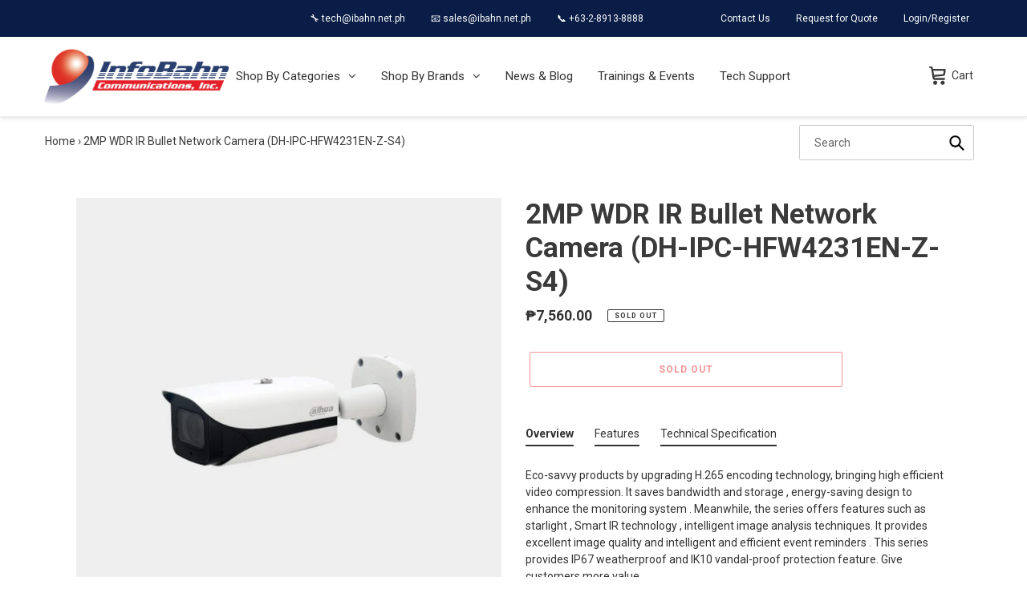

--- FILE ---
content_type: text/html; charset=utf-8
request_url: https://shop.ibahn.net.ph/products/2mp-wdr-ir-bullet-network-camera-dh-ipc-hfw4231en-z-s4
body_size: 35805
content:
<!doctype html>
<html class="no-js" lang="en">
<head>


  
  <!-- Global site tag (gtag.js) - Google Analytics -->
<script async src="https://www.googletagmanager.com/gtag/js?id=G-8VHDT5G70J"></script>
<script>
  window.dataLayer = window.dataLayer || [];
  function gtag(){dataLayer.push(arguments);}
  gtag('js', new Date());

  gtag('config', 'G-8VHDT5G70J');
</script>
  
  
  <meta charset="utf-8">
  <meta http-equiv="X-UA-Compatible" content="IE=edge,chrome=1">
  <meta name="viewport" content="width=device-width,initial-scale=1">
  <meta name="theme-color" content="#e62729">

  <link rel="preconnect" href="https://cdn.shopify.com" crossorigin>
  <link rel="preconnect" href="https://fonts.shopifycdn.com" crossorigin>
  <link rel="preconnect" href="https://monorail-edge.shopifysvc.com"><link rel="preload" href="//shop.ibahn.net.ph/cdn/shop/t/2/assets/theme.css?v=39527461124717911211643265645" as="style">
  
  <link rel="preload" as="font" href="//shop.ibahn.net.ph/cdn/fonts/roboto/roboto_n7.f38007a10afbbde8976c4056bfe890710d51dec2.woff2" type="font/woff2" crossorigin>
  <link rel="preload" as="font" href="//shop.ibahn.net.ph/cdn/fonts/roboto/roboto_n4.2019d890f07b1852f56ce63ba45b2db45d852cba.woff2" type="font/woff2" crossorigin>
  <link rel="preload" as="font" href="//shop.ibahn.net.ph/cdn/fonts/roboto/roboto_n7.f38007a10afbbde8976c4056bfe890710d51dec2.woff2" type="font/woff2" crossorigin>
  <link rel="preload" href="//shop.ibahn.net.ph/cdn/shop/t/2/assets/theme.js?v=16203573537316399521628068064" as="script">
  <link rel="preload" href="//shop.ibahn.net.ph/cdn/shop/t/2/assets/lazysizes.js?v=63098554868324070131628068061" as="script"><link rel="canonical" href="https://shop.ibahn.net.ph/products/2mp-wdr-ir-bullet-network-camera-dh-ipc-hfw4231en-z-s4"><link rel="shortcut icon" href="//shop.ibahn.net.ph/cdn/shop/files/ibahnlogo-v5_32x32.png?v=1628069813" type="image/png"><title>2MP WDR IR Bullet Network Camera (DH-IPC-HFW4231EN-Z-S4)
&ndash; InfoBahn Ecommerce Store</title><meta name="description" content="Eco-savvy products by upgrading H.265 encoding technology, bringing high efficient video compression. It saves bandwidth and storage , energy-saving design to enhance the monitoring system . Meanwhile, the series offers features such as starlight , Smart IR technology , intelligent image analysis techniques. It provide"><!-- /snippets/social-meta-tags.liquid -->


<meta property="og:site_name" content="InfoBahn Ecommerce Store">
<meta property="og:url" content="https://shop.ibahn.net.ph/products/2mp-wdr-ir-bullet-network-camera-dh-ipc-hfw4231en-z-s4">
<meta property="og:title" content="2MP WDR IR Bullet Network Camera (DH-IPC-HFW4231EN-Z-S4)">
<meta property="og:type" content="product">
<meta property="og:description" content="Eco-savvy products by upgrading H.265 encoding technology, bringing high efficient video compression. It saves bandwidth and storage , energy-saving design to enhance the monitoring system . Meanwhile, the series offers features such as starlight , Smart IR technology , intelligent image analysis techniques. It provide"><meta property="og:image" content="http://shop.ibahn.net.ph/cdn/shop/products/1_9379b398-5bf3-4704-8c21-6940793546eb.png?v=1665476699">
  <meta property="og:image:secure_url" content="https://shop.ibahn.net.ph/cdn/shop/products/1_9379b398-5bf3-4704-8c21-6940793546eb.png?v=1665476699">
  <meta property="og:image:width" content="2380">
  <meta property="og:image:height" content="2380">
  <meta property="og:price:amount" content="7,560.00">
  <meta property="og:price:currency" content="PHP">



  <meta name="twitter:site" content="@InfobahnI">

<meta name="twitter:card" content="summary_large_image">
<meta name="twitter:title" content="2MP WDR IR Bullet Network Camera (DH-IPC-HFW4231EN-Z-S4)">
<meta name="twitter:description" content="Eco-savvy products by upgrading H.265 encoding technology, bringing high efficient video compression. It saves bandwidth and storage , energy-saving design to enhance the monitoring system . Meanwhile, the series offers features such as starlight , Smart IR technology , intelligent image analysis techniques. It provide">

  
<style data-shopify>
:root {
    --color-text: #3a3a3a;
    --color-text-rgb: 58, 58, 58;
    --color-body-text: #333232;
    --color-sale-text: #EA0606;
    --color-small-button-text-border: #e62729;
    --color-text-field: #ffffff;
    --color-text-field-text: #000000;
    --color-text-field-text-rgb: 0, 0, 0;

    --color-btn-primary: #e62729;
    --color-btn-primary-darker: #c31718;
    --color-btn-primary-text: #ffffff;

    --color-blankstate: rgba(51, 50, 50, 0.35);
    --color-blankstate-border: rgba(51, 50, 50, 0.2);
    --color-blankstate-background: rgba(51, 50, 50, 0.1);

    --color-text-focus:#606060;
    --color-overlay-text-focus:#12398a;
    --color-btn-primary-focus:#c31718;
    --color-btn-social-focus:#d2d2d2;
    --color-small-button-text-border-focus:#c31718;
    --predictive-search-focus:#f2f2f2;

    --color-body: #ffffff;
    --color-bg: #ffffff;
    --color-bg-rgb: 255, 255, 255;
    --color-bg-alt: rgba(51, 50, 50, 0.05);
    --color-bg-currency-selector: rgba(51, 50, 50, 0.2);

    --color-overlay-title-text: #091d46;
    --color-image-overlay: #ffffff;
    --color-image-overlay-rgb: 255, 255, 255;--opacity-image-overlay: 0.88;--hover-overlay-opacity: 0.58;

    --color-border: #ebebeb;
    --color-border-form: #cccccc;
    --color-border-form-darker: #b3b3b3;

    --svg-select-icon: url(//shop.ibahn.net.ph/cdn/shop/t/2/assets/ico-select.svg?v=29003672709104678581628068079);
    --slick-img-url: url(//shop.ibahn.net.ph/cdn/shop/t/2/assets/ajax-loader.gif?v=41356863302472015721628068059);

    --font-weight-body--bold: 700;
    --font-weight-body--bolder: 700;

    --font-stack-header: Roboto, sans-serif;
    --font-style-header: normal;
    --font-weight-header: 700;

    --font-stack-body: Roboto, sans-serif;
    --font-style-body: normal;
    --font-weight-body: 400;

    --font-size-header: 26;

    --font-size-base: 14;

    --font-h1-desktop: 35;
    --font-h1-mobile: 32;
    --font-h2-desktop: 20;
    --font-h2-mobile: 18;
    --font-h3-mobile: 20;
    --font-h4-desktop: 17;
    --font-h4-mobile: 15;
    --font-h5-desktop: 15;
    --font-h5-mobile: 13;
    --font-h6-desktop: 14;
    --font-h6-mobile: 12;

    --font-mega-title-large-desktop: 65;

    --font-rich-text-large: 16;
    --font-rich-text-small: 12;

    
--color-video-bg: #f2f2f2;

    
    --global-color-image-loader-primary: rgba(58, 58, 58, 0.06);
    --global-color-image-loader-secondary: rgba(58, 58, 58, 0.12);
  }
</style>


  <style>*,::after,::before{box-sizing:border-box}body{margin:0}body,html{background-color:var(--color-body)}body,button{font-size:calc(var(--font-size-base) * 1px);font-family:var(--font-stack-body);font-style:var(--font-style-body);font-weight:var(--font-weight-body);color:var(--color-text);line-height:1.5}body,button{-webkit-font-smoothing:antialiased;-webkit-text-size-adjust:100%}.border-bottom{border-bottom:1px solid var(--color-border)}.btn--link{background-color:transparent;border:0;margin:0;color:var(--color-text);text-align:left}.text-right{text-align:right}.icon{display:inline-block;width:20px;height:20px;vertical-align:middle;fill:currentColor}.icon__fallback-text,.visually-hidden{position:absolute!important;overflow:hidden;clip:rect(0 0 0 0);height:1px;width:1px;margin:-1px;padding:0;border:0}svg.icon:not(.icon--full-color) circle,svg.icon:not(.icon--full-color) ellipse,svg.icon:not(.icon--full-color) g,svg.icon:not(.icon--full-color) line,svg.icon:not(.icon--full-color) path,svg.icon:not(.icon--full-color) polygon,svg.icon:not(.icon--full-color) polyline,svg.icon:not(.icon--full-color) rect,symbol.icon:not(.icon--full-color) circle,symbol.icon:not(.icon--full-color) ellipse,symbol.icon:not(.icon--full-color) g,symbol.icon:not(.icon--full-color) line,symbol.icon:not(.icon--full-color) path,symbol.icon:not(.icon--full-color) polygon,symbol.icon:not(.icon--full-color) polyline,symbol.icon:not(.icon--full-color) rect{fill:inherit;stroke:inherit}li{list-style:none}.list--inline{padding:0;margin:0}.list--inline>li{display:inline-block;margin-bottom:0;vertical-align:middle}a{color:var(--color-text);text-decoration:none}.h1,.h2,h1,h2{margin:0 0 17.5px;font-family:var(--font-stack-header);font-style:var(--font-style-header);font-weight:var(--font-weight-header);line-height:1.2;overflow-wrap:break-word;word-wrap:break-word}.h1 a,.h2 a,h1 a,h2 a{color:inherit;text-decoration:none;font-weight:inherit}.h1,h1{font-size:calc(((var(--font-h1-desktop))/ (var(--font-size-base))) * 1em);text-transform:none;letter-spacing:0}@media only screen and (max-width:749px){.h1,h1{font-size:calc(((var(--font-h1-mobile))/ (var(--font-size-base))) * 1em)}}.h2,h2{font-size:calc(((var(--font-h2-desktop))/ (var(--font-size-base))) * 1em);text-transform:uppercase;letter-spacing:.1em}@media only screen and (max-width:749px){.h2,h2{font-size:calc(((var(--font-h2-mobile))/ (var(--font-size-base))) * 1em)}}p{color:var(--color-body-text);margin:0 0 19.44444px}@media only screen and (max-width:749px){p{font-size:calc(((var(--font-size-base) - 1)/ (var(--font-size-base))) * 1em)}}p:last-child{margin-bottom:0}@media only screen and (max-width:749px){.small--hide{display:none!important}}.grid{list-style:none;margin:0;padding:0;margin-left:-30px}.grid::after{content:'';display:table;clear:both}@media only screen and (max-width:749px){.grid{margin-left:-22px}}.grid::after{content:'';display:table;clear:both}.grid--no-gutters{margin-left:0}.grid--no-gutters .grid__item{padding-left:0}.grid--table{display:table;table-layout:fixed;width:100%}.grid--table>.grid__item{float:none;display:table-cell;vertical-align:middle}.grid__item{float:left;padding-left:30px;width:100%}@media only screen and (max-width:749px){.grid__item{padding-left:22px}}.grid__item[class*="--push"]{position:relative}@media only screen and (min-width:750px){.medium-up--one-quarter{width:25%}.medium-up--push-one-third{width:33.33%}.medium-up--one-half{width:50%}.medium-up--push-one-third{left:33.33%;position:relative}}.site-header{position:relative;background-color:var(--color-body)}@media only screen and (max-width:749px){.site-header{border-bottom:1px solid var(--color-border)}}@media only screen and (min-width:750px){.site-header{padding:0 55px}.site-header.logo--center{padding-top:30px}}.site-header__logo{margin:15px 0}.logo-align--center .site-header__logo{text-align:center;margin:0 auto}@media only screen and (max-width:749px){.logo-align--center .site-header__logo{text-align:left;margin:15px 0}}@media only screen and (max-width:749px){.site-header__logo{padding-left:22px;text-align:left}.site-header__logo img{margin:0}}.site-header__logo-link{display:inline-block;word-break:break-word}@media only screen and (min-width:750px){.logo-align--center .site-header__logo-link{margin:0 auto}}.site-header__logo-image{display:block}@media only screen and (min-width:750px){.site-header__logo-image{margin:0 auto}}.site-header__logo-image img{width:100%}.site-header__logo-image--centered img{margin:0 auto}.site-header__logo img{display:block}.site-header__icons{position:relative;white-space:nowrap}@media only screen and (max-width:749px){.site-header__icons{width:auto;padding-right:13px}.site-header__icons .btn--link,.site-header__icons .site-header__cart{font-size:calc(((var(--font-size-base))/ (var(--font-size-base))) * 1em)}}.site-header__icons-wrapper{position:relative;display:-webkit-flex;display:-ms-flexbox;display:flex;width:100%;-ms-flex-align:center;-webkit-align-items:center;-moz-align-items:center;-ms-align-items:center;-o-align-items:center;align-items:center;-webkit-justify-content:flex-end;-ms-justify-content:flex-end;justify-content:flex-end}.site-header__account,.site-header__cart,.site-header__search{position:relative}.site-header__search.site-header__icon{display:none}@media only screen and (min-width:1400px){.site-header__search.site-header__icon{display:block}}.site-header__search-toggle{display:block}@media only screen and (min-width:750px){.site-header__account,.site-header__cart{padding:10px 11px}}.site-header__cart-title,.site-header__search-title{position:absolute!important;overflow:hidden;clip:rect(0 0 0 0);height:1px;width:1px;margin:-1px;padding:0;border:0;display:block;vertical-align:middle}.site-header__cart-title{margin-right:3px}.site-header__cart-count{display:flex;align-items:center;justify-content:center;position:absolute;right:.4rem;top:.2rem;font-weight:700;background-color:var(--color-btn-primary);color:var(--color-btn-primary-text);border-radius:50%;min-width:1em;height:1em}.site-header__cart-count span{font-family:HelveticaNeue,"Helvetica Neue",Helvetica,Arial,sans-serif;font-size:calc(11em / 16);line-height:1}@media only screen and (max-width:749px){.site-header__cart-count{top:calc(7em / 16);right:0;border-radius:50%;min-width:calc(19em / 16);height:calc(19em / 16)}}@media only screen and (max-width:749px){.site-header__cart-count span{padding:.25em calc(6em / 16);font-size:12px}}.site-header__menu{display:none}@media only screen and (max-width:749px){.site-header__icon{display:inline-block;vertical-align:middle;padding:10px 11px;margin:0}}@media only screen and (min-width:750px){.site-header__icon .icon-search{margin-right:3px}}.announcement-bar{z-index:10;position:relative;text-align:center;border-bottom:1px solid transparent;padding:2px}.announcement-bar__link{display:block}.announcement-bar__message{display:block;padding:11px 22px;font-size:calc(((16)/ (var(--font-size-base))) * 1em);font-weight:var(--font-weight-header)}@media only screen and (min-width:750px){.announcement-bar__message{padding-left:55px;padding-right:55px}}.site-nav{position:relative;padding:0;text-align:center;margin:25px 0}.site-nav a{padding:3px 10px}.site-nav__link{display:block;white-space:nowrap}.site-nav--centered .site-nav__link{padding-top:0}.site-nav__link .icon-chevron-down{width:calc(8em / 16);height:calc(8em / 16);margin-left:.5rem}.site-nav__label{border-bottom:1px solid transparent}.site-nav__link--active .site-nav__label{border-bottom-color:var(--color-text)}.site-nav__link--button{border:none;background-color:transparent;padding:3px 10px}.site-header__mobile-nav{z-index:11;position:relative;background-color:var(--color-body)}@media only screen and (max-width:749px){.site-header__mobile-nav{display:-webkit-flex;display:-ms-flexbox;display:flex;width:100%;-ms-flex-align:center;-webkit-align-items:center;-moz-align-items:center;-ms-align-items:center;-o-align-items:center;align-items:center}}.mobile-nav--open .icon-close{display:none}.main-content{opacity:0}.main-content .shopify-section{display:none}.main-content .shopify-section:first-child{display:inherit}.critical-hidden{display:none}</style>

  <script>
    window.performance.mark('debut:theme_stylesheet_loaded.start');

    function onLoadStylesheet() {
      performance.mark('debut:theme_stylesheet_loaded.end');
      performance.measure('debut:theme_stylesheet_loaded', 'debut:theme_stylesheet_loaded.start', 'debut:theme_stylesheet_loaded.end');

      var url = "//shop.ibahn.net.ph/cdn/shop/t/2/assets/theme.css?v=39527461124717911211643265645";
      var link = document.querySelector('link[href="' + url + '"]');
      link.loaded = true;
      link.dispatchEvent(new Event('load'));
    }
  </script>

  <link rel="stylesheet" href="//shop.ibahn.net.ph/cdn/shop/t/2/assets/theme.css?v=39527461124717911211643265645" type="text/css" media="print" onload="this.media='all';onLoadStylesheet()">

  <style>
    @font-face {
  font-family: Roboto;
  font-weight: 700;
  font-style: normal;
  font-display: swap;
  src: url("//shop.ibahn.net.ph/cdn/fonts/roboto/roboto_n7.f38007a10afbbde8976c4056bfe890710d51dec2.woff2") format("woff2"),
       url("//shop.ibahn.net.ph/cdn/fonts/roboto/roboto_n7.94bfdd3e80c7be00e128703d245c207769d763f9.woff") format("woff");
}

    @font-face {
  font-family: Roboto;
  font-weight: 400;
  font-style: normal;
  font-display: swap;
  src: url("//shop.ibahn.net.ph/cdn/fonts/roboto/roboto_n4.2019d890f07b1852f56ce63ba45b2db45d852cba.woff2") format("woff2"),
       url("//shop.ibahn.net.ph/cdn/fonts/roboto/roboto_n4.238690e0007583582327135619c5f7971652fa9d.woff") format("woff");
}

    @font-face {
  font-family: Roboto;
  font-weight: 700;
  font-style: normal;
  font-display: swap;
  src: url("//shop.ibahn.net.ph/cdn/fonts/roboto/roboto_n7.f38007a10afbbde8976c4056bfe890710d51dec2.woff2") format("woff2"),
       url("//shop.ibahn.net.ph/cdn/fonts/roboto/roboto_n7.94bfdd3e80c7be00e128703d245c207769d763f9.woff") format("woff");
}

    @font-face {
  font-family: Roboto;
  font-weight: 700;
  font-style: normal;
  font-display: swap;
  src: url("//shop.ibahn.net.ph/cdn/fonts/roboto/roboto_n7.f38007a10afbbde8976c4056bfe890710d51dec2.woff2") format("woff2"),
       url("//shop.ibahn.net.ph/cdn/fonts/roboto/roboto_n7.94bfdd3e80c7be00e128703d245c207769d763f9.woff") format("woff");
}

    @font-face {
  font-family: Roboto;
  font-weight: 400;
  font-style: italic;
  font-display: swap;
  src: url("//shop.ibahn.net.ph/cdn/fonts/roboto/roboto_i4.57ce898ccda22ee84f49e6b57ae302250655e2d4.woff2") format("woff2"),
       url("//shop.ibahn.net.ph/cdn/fonts/roboto/roboto_i4.b21f3bd061cbcb83b824ae8c7671a82587b264bf.woff") format("woff");
}

    @font-face {
  font-family: Roboto;
  font-weight: 700;
  font-style: italic;
  font-display: swap;
  src: url("//shop.ibahn.net.ph/cdn/fonts/roboto/roboto_i7.7ccaf9410746f2c53340607c42c43f90a9005937.woff2") format("woff2"),
       url("//shop.ibahn.net.ph/cdn/fonts/roboto/roboto_i7.49ec21cdd7148292bffea74c62c0df6e93551516.woff") format("woff");
}

  </style>

  <script>
    var theme = {
      breakpoints: {
        medium: 750,
        large: 990,
        widescreen: 1400
      },
      strings: {
        addToCart: "Add to cart",
        soldOut: "Sold out",
        unavailable: "Unavailable",
        regularPrice: "Regular price",
        salePrice: "Sale price",
        sale: "Sale",
        fromLowestPrice: "from [price]",
        vendor: "Vendor",
        showMore: "Show More",
        showLess: "Show Less",
        searchFor: "Search for",
        addressError: "Error looking up that address",
        addressNoResults: "No results for that address",
        addressQueryLimit: "You have exceeded the Google API usage limit. Consider upgrading to a \u003ca href=\"https:\/\/developers.google.com\/maps\/premium\/usage-limits\"\u003ePremium Plan\u003c\/a\u003e.",
        authError: "There was a problem authenticating your Google Maps account.",
        newWindow: "Opens in a new window.",
        external: "Opens external website.",
        newWindowExternal: "Opens external website in a new window.",
        removeLabel: "Remove [product]",
        update: "Update",
        quantity: "Quantity",
        discountedTotal: "Discounted total",
        regularTotal: "Regular total",
        priceColumn: "See Price column for discount details.",
        quantityMinimumMessage: "Quantity must be 1 or more",
        cartError: "There was an error while updating your cart. Please try again.",
        removedItemMessage: "Removed \u003cspan class=\"cart__removed-product-details\"\u003e([quantity]) [link]\u003c\/span\u003e from your cart.",
        unitPrice: "Unit price",
        unitPriceSeparator: "per",
        oneCartCount: "1 item",
        otherCartCount: "[count] items",
        quantityLabel: "Quantity: [count]",
        products: "Products",
        loading: "Loading",
        number_of_results: "[result_number] of [results_count]",
        number_of_results_found: "[results_count] results found",
        one_result_found: "1 result found"
      },
      moneyFormat: "₱{{amount}}",
      moneyFormatWithCurrency: "₱{{amount}} PHP",
      settings: {
        predictiveSearchEnabled: true,
        predictiveSearchShowPrice: false,
        predictiveSearchShowVendor: false
      },
      stylesheet: "//shop.ibahn.net.ph/cdn/shop/t/2/assets/theme.css?v=39527461124717911211643265645"
    };document.documentElement.className = document.documentElement.className.replace('no-js', 'js');
  </script><script src="//shop.ibahn.net.ph/cdn/shop/t/2/assets/theme.js?v=16203573537316399521628068064" defer="defer"></script>
  <script src="//shop.ibahn.net.ph/cdn/shop/t/2/assets/lazysizes.js?v=63098554868324070131628068061" async="async"></script>

  <script type="text/javascript">
    if (window.MSInputMethodContext && document.documentMode) {
      var scripts = document.getElementsByTagName('script')[0];
      var polyfill = document.createElement("script");
      polyfill.defer = true;
      polyfill.src = "//shop.ibahn.net.ph/cdn/shop/t/2/assets/ie11CustomProperties.min.js?v=146208399201472936201628068061";

      scripts.parentNode.insertBefore(polyfill, scripts);
    }
  </script>

  <script>window.performance && window.performance.mark && window.performance.mark('shopify.content_for_header.start');</script><meta name="facebook-domain-verification" content="oynuzfmr9z8vozpcdmk5o3fhbqelpc">
<meta name="google-site-verification" content="GhfmhRtMHZNV0LTW_1v1XICbrDc4Tp0ap6OJAJWygBQ">
<meta id="shopify-digital-wallet" name="shopify-digital-wallet" content="/58743488710/digital_wallets/dialog">
<link rel="alternate" type="application/json+oembed" href="https://shop.ibahn.net.ph/products/2mp-wdr-ir-bullet-network-camera-dh-ipc-hfw4231en-z-s4.oembed">
<script async="async" src="/checkouts/internal/preloads.js?locale=en-PH"></script>
<script id="shopify-features" type="application/json">{"accessToken":"f83243e1681ebae0a1fa4f6c4c9a4d39","betas":["rich-media-storefront-analytics"],"domain":"shop.ibahn.net.ph","predictiveSearch":true,"shopId":58743488710,"locale":"en"}</script>
<script>var Shopify = Shopify || {};
Shopify.shop = "ibahn.myshopify.com";
Shopify.locale = "en";
Shopify.currency = {"active":"PHP","rate":"1.0"};
Shopify.country = "PH";
Shopify.theme = {"name":"Debut","id":125470703814,"schema_name":"Debut","schema_version":"17.13.0","theme_store_id":796,"role":"main"};
Shopify.theme.handle = "null";
Shopify.theme.style = {"id":null,"handle":null};
Shopify.cdnHost = "shop.ibahn.net.ph/cdn";
Shopify.routes = Shopify.routes || {};
Shopify.routes.root = "/";</script>
<script type="module">!function(o){(o.Shopify=o.Shopify||{}).modules=!0}(window);</script>
<script>!function(o){function n(){var o=[];function n(){o.push(Array.prototype.slice.apply(arguments))}return n.q=o,n}var t=o.Shopify=o.Shopify||{};t.loadFeatures=n(),t.autoloadFeatures=n()}(window);</script>
<script id="shop-js-analytics" type="application/json">{"pageType":"product"}</script>
<script defer="defer" async type="module" src="//shop.ibahn.net.ph/cdn/shopifycloud/shop-js/modules/v2/client.init-shop-cart-sync_BdyHc3Nr.en.esm.js"></script>
<script defer="defer" async type="module" src="//shop.ibahn.net.ph/cdn/shopifycloud/shop-js/modules/v2/chunk.common_Daul8nwZ.esm.js"></script>
<script type="module">
  await import("//shop.ibahn.net.ph/cdn/shopifycloud/shop-js/modules/v2/client.init-shop-cart-sync_BdyHc3Nr.en.esm.js");
await import("//shop.ibahn.net.ph/cdn/shopifycloud/shop-js/modules/v2/chunk.common_Daul8nwZ.esm.js");

  window.Shopify.SignInWithShop?.initShopCartSync?.({"fedCMEnabled":true,"windoidEnabled":true});

</script>
<script>(function() {
  var isLoaded = false;
  function asyncLoad() {
    if (isLoaded) return;
    isLoaded = true;
    var urls = ["https:\/\/cloudsearch-1f874.kxcdn.com\/shopify.js?srp=\/a\/search\u0026shop=ibahn.myshopify.com","https:\/\/tabs.stationmade.com\/registered-scripts\/tabs-by-station.js?shop=ibahn.myshopify.com","https:\/\/cdn.shopify.com\/s\/files\/1\/0587\/4348\/8710\/t\/2\/assets\/globo.menu.init.js?v=1629848750\u0026shop=ibahn.myshopify.com"];
    for (var i = 0; i < urls.length; i++) {
      var s = document.createElement('script');
      s.type = 'text/javascript';
      s.async = true;
      s.src = urls[i];
      var x = document.getElementsByTagName('script')[0];
      x.parentNode.insertBefore(s, x);
    }
  };
  if(window.attachEvent) {
    window.attachEvent('onload', asyncLoad);
  } else {
    window.addEventListener('load', asyncLoad, false);
  }
})();</script>
<script id="__st">var __st={"a":58743488710,"offset":28800,"reqid":"4d3ee9a1-ac96-4b4a-a385-28ac49778ffe-1768965459","pageurl":"shop.ibahn.net.ph\/products\/2mp-wdr-ir-bullet-network-camera-dh-ipc-hfw4231en-z-s4","u":"80c66c2fa3cc","p":"product","rtyp":"product","rid":7691084136646};</script>
<script>window.ShopifyPaypalV4VisibilityTracking = true;</script>
<script id="captcha-bootstrap">!function(){'use strict';const t='contact',e='account',n='new_comment',o=[[t,t],['blogs',n],['comments',n],[t,'customer']],c=[[e,'customer_login'],[e,'guest_login'],[e,'recover_customer_password'],[e,'create_customer']],r=t=>t.map((([t,e])=>`form[action*='/${t}']:not([data-nocaptcha='true']) input[name='form_type'][value='${e}']`)).join(','),a=t=>()=>t?[...document.querySelectorAll(t)].map((t=>t.form)):[];function s(){const t=[...o],e=r(t);return a(e)}const i='password',u='form_key',d=['recaptcha-v3-token','g-recaptcha-response','h-captcha-response',i],f=()=>{try{return window.sessionStorage}catch{return}},m='__shopify_v',_=t=>t.elements[u];function p(t,e,n=!1){try{const o=window.sessionStorage,c=JSON.parse(o.getItem(e)),{data:r}=function(t){const{data:e,action:n}=t;return t[m]||n?{data:e,action:n}:{data:t,action:n}}(c);for(const[e,n]of Object.entries(r))t.elements[e]&&(t.elements[e].value=n);n&&o.removeItem(e)}catch(o){console.error('form repopulation failed',{error:o})}}const l='form_type',E='cptcha';function T(t){t.dataset[E]=!0}const w=window,h=w.document,L='Shopify',v='ce_forms',y='captcha';let A=!1;((t,e)=>{const n=(g='f06e6c50-85a8-45c8-87d0-21a2b65856fe',I='https://cdn.shopify.com/shopifycloud/storefront-forms-hcaptcha/ce_storefront_forms_captcha_hcaptcha.v1.5.2.iife.js',D={infoText:'Protected by hCaptcha',privacyText:'Privacy',termsText:'Terms'},(t,e,n)=>{const o=w[L][v],c=o.bindForm;if(c)return c(t,g,e,D).then(n);var r;o.q.push([[t,g,e,D],n]),r=I,A||(h.body.append(Object.assign(h.createElement('script'),{id:'captcha-provider',async:!0,src:r})),A=!0)});var g,I,D;w[L]=w[L]||{},w[L][v]=w[L][v]||{},w[L][v].q=[],w[L][y]=w[L][y]||{},w[L][y].protect=function(t,e){n(t,void 0,e),T(t)},Object.freeze(w[L][y]),function(t,e,n,w,h,L){const[v,y,A,g]=function(t,e,n){const i=e?o:[],u=t?c:[],d=[...i,...u],f=r(d),m=r(i),_=r(d.filter((([t,e])=>n.includes(e))));return[a(f),a(m),a(_),s()]}(w,h,L),I=t=>{const e=t.target;return e instanceof HTMLFormElement?e:e&&e.form},D=t=>v().includes(t);t.addEventListener('submit',(t=>{const e=I(t);if(!e)return;const n=D(e)&&!e.dataset.hcaptchaBound&&!e.dataset.recaptchaBound,o=_(e),c=g().includes(e)&&(!o||!o.value);(n||c)&&t.preventDefault(),c&&!n&&(function(t){try{if(!f())return;!function(t){const e=f();if(!e)return;const n=_(t);if(!n)return;const o=n.value;o&&e.removeItem(o)}(t);const e=Array.from(Array(32),(()=>Math.random().toString(36)[2])).join('');!function(t,e){_(t)||t.append(Object.assign(document.createElement('input'),{type:'hidden',name:u})),t.elements[u].value=e}(t,e),function(t,e){const n=f();if(!n)return;const o=[...t.querySelectorAll(`input[type='${i}']`)].map((({name:t})=>t)),c=[...d,...o],r={};for(const[a,s]of new FormData(t).entries())c.includes(a)||(r[a]=s);n.setItem(e,JSON.stringify({[m]:1,action:t.action,data:r}))}(t,e)}catch(e){console.error('failed to persist form',e)}}(e),e.submit())}));const S=(t,e)=>{t&&!t.dataset[E]&&(n(t,e.some((e=>e===t))),T(t))};for(const o of['focusin','change'])t.addEventListener(o,(t=>{const e=I(t);D(e)&&S(e,y())}));const B=e.get('form_key'),M=e.get(l),P=B&&M;t.addEventListener('DOMContentLoaded',(()=>{const t=y();if(P)for(const e of t)e.elements[l].value===M&&p(e,B);[...new Set([...A(),...v().filter((t=>'true'===t.dataset.shopifyCaptcha))])].forEach((e=>S(e,t)))}))}(h,new URLSearchParams(w.location.search),n,t,e,['guest_login'])})(!0,!0)}();</script>
<script integrity="sha256-4kQ18oKyAcykRKYeNunJcIwy7WH5gtpwJnB7kiuLZ1E=" data-source-attribution="shopify.loadfeatures" defer="defer" src="//shop.ibahn.net.ph/cdn/shopifycloud/storefront/assets/storefront/load_feature-a0a9edcb.js" crossorigin="anonymous"></script>
<script data-source-attribution="shopify.dynamic_checkout.dynamic.init">var Shopify=Shopify||{};Shopify.PaymentButton=Shopify.PaymentButton||{isStorefrontPortableWallets:!0,init:function(){window.Shopify.PaymentButton.init=function(){};var t=document.createElement("script");t.src="https://shop.ibahn.net.ph/cdn/shopifycloud/portable-wallets/latest/portable-wallets.en.js",t.type="module",document.head.appendChild(t)}};
</script>
<script data-source-attribution="shopify.dynamic_checkout.buyer_consent">
  function portableWalletsHideBuyerConsent(e){var t=document.getElementById("shopify-buyer-consent"),n=document.getElementById("shopify-subscription-policy-button");t&&n&&(t.classList.add("hidden"),t.setAttribute("aria-hidden","true"),n.removeEventListener("click",e))}function portableWalletsShowBuyerConsent(e){var t=document.getElementById("shopify-buyer-consent"),n=document.getElementById("shopify-subscription-policy-button");t&&n&&(t.classList.remove("hidden"),t.removeAttribute("aria-hidden"),n.addEventListener("click",e))}window.Shopify?.PaymentButton&&(window.Shopify.PaymentButton.hideBuyerConsent=portableWalletsHideBuyerConsent,window.Shopify.PaymentButton.showBuyerConsent=portableWalletsShowBuyerConsent);
</script>
<script>
  function portableWalletsCleanup(e){e&&e.src&&console.error("Failed to load portable wallets script "+e.src);var t=document.querySelectorAll("shopify-accelerated-checkout .shopify-payment-button__skeleton, shopify-accelerated-checkout-cart .wallet-cart-button__skeleton"),e=document.getElementById("shopify-buyer-consent");for(let e=0;e<t.length;e++)t[e].remove();e&&e.remove()}function portableWalletsNotLoadedAsModule(e){e instanceof ErrorEvent&&"string"==typeof e.message&&e.message.includes("import.meta")&&"string"==typeof e.filename&&e.filename.includes("portable-wallets")&&(window.removeEventListener("error",portableWalletsNotLoadedAsModule),window.Shopify.PaymentButton.failedToLoad=e,"loading"===document.readyState?document.addEventListener("DOMContentLoaded",window.Shopify.PaymentButton.init):window.Shopify.PaymentButton.init())}window.addEventListener("error",portableWalletsNotLoadedAsModule);
</script>

<script type="module" src="https://shop.ibahn.net.ph/cdn/shopifycloud/portable-wallets/latest/portable-wallets.en.js" onError="portableWalletsCleanup(this)" crossorigin="anonymous"></script>
<script nomodule>
  document.addEventListener("DOMContentLoaded", portableWalletsCleanup);
</script>

<link id="shopify-accelerated-checkout-styles" rel="stylesheet" media="screen" href="https://shop.ibahn.net.ph/cdn/shopifycloud/portable-wallets/latest/accelerated-checkout-backwards-compat.css" crossorigin="anonymous">
<style id="shopify-accelerated-checkout-cart">
        #shopify-buyer-consent {
  margin-top: 1em;
  display: inline-block;
  width: 100%;
}

#shopify-buyer-consent.hidden {
  display: none;
}

#shopify-subscription-policy-button {
  background: none;
  border: none;
  padding: 0;
  text-decoration: underline;
  font-size: inherit;
  cursor: pointer;
}

#shopify-subscription-policy-button::before {
  box-shadow: none;
}

      </style>

<script>window.performance && window.performance.mark && window.performance.mark('shopify.content_for_header.end');</script>
  
    <style>
    @media only screen and (min-width: 750px){
.site-footer .h4, .site-footer h4 {
    min-height: calc(var(--font-size-header) * .7);
    margin-bottom: 25px;
   
}
    }
    
        .site-header__logo img {
    width: 230px!important;
}
      
   
  </style>
  
  <link href="//shop.ibahn.net.ph/cdn/shop/t/2/assets/custom.css?v=12027336482358225701643617922" rel="stylesheet" type="text/css" media="all" />

<!-- Hotjar Tracking Code for https://shop.ibahn.net.ph/ -->
<script>
    (function(h,o,t,j,a,r){
        h.hj=h.hj||function(){(h.hj.q=h.hj.q||[]).push(arguments)};
        h._hjSettings={hjid:3307456,hjsv:6};
        a=o.getElementsByTagName('head')[0];
        r=o.createElement('script');r.async=1;
        r.src=t+h._hjSettings.hjid+j+h._hjSettings.hjsv;
        a.appendChild(r);
    })(window,document,'https://static.hotjar.com/c/hotjar-','.js?sv=');
</script>
  
<!-- BEGIN app block: shopify://apps/tabs-studio/blocks/global_embed_block/19980fb9-f2ca-4ada-ad36-c0364c3318b8 -->
<style id="tabs-by-station-custom-styles">
  .station-tabs .station-tabs-link.is-active{font-weight:600 !important;}.station-tabs .station-tabs-tab.is-active{font-weight:600 !important;}.station-tabs .station-tabs-link{border-width:0 0 2px !important;padding:0 0 6px !important;margin:0 26px 14px 0 !important;}.station-tabs .station-tabs-tab{border-width:0 0 2px !important;padding:0 0 6px !important;margin:0 26px 14px 0 !important;}.station-tabs.mod-full-width .station-tabs-link, .station-tabs-tabset.mod-vertical .station-tabs-link{padding:14px 0 !important;margin:0 !important;}.station-tabs.mod-full-width .station-tabs-tab, .station-tabs-tabset.mod-vertical .station-tabs-tab{padding:14px 0 !important;margin:0 !important;}.station-tabs .station-tabs-content-inner{margin:12px 0 0 !important;}.station-tabs.mod-full-width .station-tabs-content-inner, .station-tabs-tabset.mod-vertical .station-tabs-content-inner{margin:24px 0 10px !important;}.station-tabs .station-tabs-tabcontent{margin:12px 0 0 !important;}.station-tabs.mod-full-width .station-tabs-tabcontent, .station-tabs-tabset.mod-vertical .station-tabs-tabcontent{margin:24px 0 10px !important;}
  
</style>

<script id="station-tabs-data-json" type="application/json">{
  "globalAbove": null,
  "globalBelow": null,
  "proTabsHTML": "",
  "productTitle": "2MP WDR IR Bullet Network Camera (DH-IPC-HFW4231EN-Z-S4)",
  "productDescription": "\u003cp\u003eEco-savvy products by upgrading H.265 encoding technology, bringing high efficient video compression. It saves bandwidth and storage , energy-saving design to enhance the monitoring system . Meanwhile, the series offers features such as starlight , Smart IR technology , intelligent image analysis techniques. It provides excellent image quality and intelligent and efficient event reminders . This series provides IP67 weatherproof and IK10 vandal-proof protection feature. Give customers more value\u003c\/p\u003e\n\u003ch3\u003e\u003cstrong\u003eFeatures\u003c\/strong\u003e\u003c\/h3\u003e\n\u003cul\u003e\n\u003cli\u003e1\/2.8” 2Megapixel progressive scan STARVIS™ CMOS\u003c\/li\u003e\n\u003cli\u003eH.265\u0026amp;H.264 triple-stream encoding\u003c\/li\u003e\n\u003cli\u003e25\/30fps@1080(1920×1080) · Smart Detection supported\u003c\/li\u003e\n\u003cli\u003eWDR(120dB), Day\/Night(ICR), 3DNR, AWB, AGC, BLC\u003c\/li\u003e\n\u003cli\u003eMultiple network monitoring: Web viewer, CMS(DSS\/PSS) \u0026amp; DMSS\u003c\/li\u003e\n\u003cli\u003e2.7mm ~13.5mm motorized lens\u003c\/li\u003e\n\u003cli\u003e2\/1 Alarm in\/out, 1\/1 audio in\/out · Max. IR LEDs Length 50m\u003c\/li\u003e\n\u003cli\u003eMicro SD memory 256GB, IP67, IK10, PoE\u003c\/li\u003e\n\u003c\/ul\u003e\n\u003ch3\u003e\u003cstrong\u003eTechnical Specification\u003c\/strong\u003e\u003c\/h3\u003e\n\u003cstyle type=\"text\/css\"\u003e\u003c!--\ntd {border: 1px solid #cccccc;}br {mso-data-placement:same-cell;}\n--\u003e\u003c\/style\u003e\n\u003ctable border=\"1\" dir=\"ltr\" cellpadding=\"0\" cellspacing=\"0\" xmlns=\"http:\/\/www.w3.org\/1999\/xhtml\"\u003e\n\u003ccolgroup\u003e \u003ccol width=\"196\"\u003e \u003ccol width=\"393\"\u003e \u003ccol width=\"100\"\u003e \u003ccol width=\"100\"\u003e \u003ccol width=\"100\"\u003e \u003ccol width=\"100\"\u003e \u003ccol width=\"100\"\u003e \u003c\/colgroup\u003e\n\u003ctbody\u003e\n\u003ctr\u003e\n\u003ctd data-sheets-value='{\"1\":2,\"2\":\"Camera\"}' colspan=\"7\" rowspan=\"1\"\u003eCamera\u003c\/td\u003e\n\u003c\/tr\u003e\n\u003ctr\u003e\n\u003ctd data-sheets-value='{\"1\":2,\"2\":\"Image Sensor\"}'\u003eImage Sensor\u003c\/td\u003e\n\u003ctd data-sheets-value='{\"1\":2,\"2\":\"1\/2.8” 2Megapixel progressive scan CMOS\"}' colspan=\"6\" rowspan=\"1\"\u003e1\/2.8” 2Megapixel progressive scan CMOS\u003c\/td\u003e\n\u003c\/tr\u003e\n\u003ctr\u003e\n\u003ctd data-sheets-value='{\"1\":2,\"2\":\"Effective Pixels\"}'\u003eEffective Pixels\u003c\/td\u003e\n\u003ctd data-sheets-value='{\"1\":2,\"2\":\"1920(H) x 1080(V)\"}' colspan=\"6\" rowspan=\"1\"\u003e1920(H) x 1080(V)\u003c\/td\u003e\n\u003c\/tr\u003e\n\u003ctr\u003e\n\u003ctd data-sheets-value='{\"1\":2,\"2\":\"RAM\/ROM\"}'\u003eRAM\/ROM\u003c\/td\u003e\n\u003ctd data-sheets-value='{\"1\":2,\"2\":\"256MB\/32MB\"}' colspan=\"6\" rowspan=\"1\"\u003e256MB\/32MB\u003c\/td\u003e\n\u003c\/tr\u003e\n\u003ctr\u003e\n\u003ctd data-sheets-value='{\"1\":2,\"2\":\"Scanning System\"}'\u003eScanning System\u003c\/td\u003e\n\u003ctd data-sheets-value='{\"1\":2,\"2\":\"Progressive\"}' colspan=\"6\" rowspan=\"1\"\u003eProgressive\u003c\/td\u003e\n\u003c\/tr\u003e\n\u003ctr\u003e\n\u003ctd data-sheets-value='{\"1\":2,\"2\":\"Electronic Shutter Speed\"}'\u003eElectronic Shutter Speed\u003c\/td\u003e\n\u003ctd data-sheets-value='{\"1\":2,\"2\":\"Auto\/Manual, 1\/3(4)~1\/100000s\"}' colspan=\"6\" rowspan=\"1\"\u003eAuto\/Manual, 1\/3(4)~1\/100000s\u003c\/td\u003e\n\u003c\/tr\u003e\n\u003ctr\u003e\n\u003ctd data-sheets-value='{\"1\":2,\"2\":\"Minimum Illumination\"}'\u003eMinimum Illumination\u003c\/td\u003e\n\u003ctd data-sheets-value='{\"1\":2,\"2\":\"0.006Lux\/F1.4 ( Color,1\/3s,30IRE)\\n0.05Lux\/F1.4 ( Color,1\/30s,30IRE)\\n0Lux\/F1.4 (IR on)\"}' colspan=\"6\" rowspan=\"1\"\u003e0.006Lux\/F1.4 ( Color,1\/3s,30IRE)\u003cbr\u003e0.05Lux\/F1.4 ( Color,1\/30s,30IRE)\u003cbr\u003e0Lux\/F1.4 (IR on)\u003c\/td\u003e\n\u003c\/tr\u003e\n\u003ctr\u003e\n\u003ctd data-sheets-value='{\"1\":2,\"2\":\"S\/N Ratio\"}'\u003eS\/N Ratio\u003c\/td\u003e\n\u003ctd data-sheets-value='{\"1\":2,\"2\":\"More than 50dB\"}' colspan=\"6\" rowspan=\"1\"\u003eMore than 50dB\u003c\/td\u003e\n\u003c\/tr\u003e\n\u003ctr\u003e\n\u003ctd data-sheets-value='{\"1\":2,\"2\":\"IR Distance\"}'\u003eIR Distance\u003c\/td\u003e\n\u003ctd data-sheets-value='{\"1\":2,\"2\":\"Distance up to 50m (164ft)\"}' colspan=\"6\" rowspan=\"1\"\u003eDistance up to 50m (164ft)\u003c\/td\u003e\n\u003c\/tr\u003e\n\u003ctr\u003e\n\u003ctd data-sheets-value='{\"1\":2,\"2\":\"IR On\/Off Control\"}'\u003eIR On\/Off Control\u003c\/td\u003e\n\u003ctd data-sheets-value='{\"1\":2,\"2\":\"Auto\/ Manual\"}' colspan=\"6\" rowspan=\"1\"\u003eAuto\/ Manual\u003c\/td\u003e\n\u003c\/tr\u003e\n\u003ctr\u003e\n\u003ctd data-sheets-value='{\"1\":2,\"2\":\"IR LEDs\"}'\u003eIR LEDs\u003c\/td\u003e\n\u003ctd data-sheets-value='{\"1\":3,\"3\":4}' colspan=\"6\" rowspan=\"1\"\u003e4\u003c\/td\u003e\n\u003c\/tr\u003e\n\u003ctr\u003e\n\u003ctd data-sheets-value='{\"1\":2,\"2\":\"Lens\"}' colspan=\"7\" rowspan=\"1\"\u003eLens\u003c\/td\u003e\n\u003c\/tr\u003e\n\u003ctr\u003e\n\u003ctd data-sheets-value='{\"1\":2,\"2\":\"Lens Type\"}'\u003eLens Type\u003c\/td\u003e\n\u003ctd data-sheets-value='{\"1\":2,\"2\":\"Motorized\/ Auto Iris(DC)\"}' colspan=\"6\" rowspan=\"1\"\u003eMotorized\/ Auto Iris(DC)\u003c\/td\u003e\n\u003c\/tr\u003e\n\u003ctr\u003e\n\u003ctd data-sheets-value='{\"1\":2,\"2\":\"Mount Type\"}'\u003eMount Type\u003c\/td\u003e\n\u003ctd data-sheets-value='{\"1\":2,\"2\":\"Board-in\"}' colspan=\"6\" rowspan=\"1\"\u003eBoard-in\u003c\/td\u003e\n\u003c\/tr\u003e\n\u003ctr\u003e\n\u003ctd data-sheets-value='{\"1\":2,\"2\":\"Focal Length\"}'\u003eFocal Length\u003c\/td\u003e\n\u003ctd data-sheets-value='{\"1\":2,\"2\":\"2.7mm~13.5mm\"}' colspan=\"6\" rowspan=\"1\"\u003e2.7mm~13.5mm\u003c\/td\u003e\n\u003c\/tr\u003e\n\u003ctr\u003e\n\u003ctd data-sheets-value='{\"1\":2,\"2\":\"Max. Aperture\"}'\u003eMax. Aperture\u003c\/td\u003e\n\u003ctd data-sheets-value='{\"1\":2,\"2\":\"F1.4\"}' colspan=\"6\" rowspan=\"1\"\u003eF1.4\u003c\/td\u003e\n\u003c\/tr\u003e\n\u003ctr\u003e\n\u003ctd data-sheets-value='{\"1\":2,\"2\":\"Angle of View\"}'\u003eAngle of View\u003c\/td\u003e\n\u003ctd data-sheets-value='{\"1\":2,\"2\":\"H: 101°~31°, V:54°~17°\"}' colspan=\"6\" rowspan=\"1\"\u003eH: 101°~31°, V:54°~17°\u003c\/td\u003e\n\u003c\/tr\u003e\n\u003ctr\u003e\n\u003ctd data-sheets-value='{\"1\":2,\"2\":\"Optical Zoom\"}'\u003eOptical Zoom\u003c\/td\u003e\n\u003ctd data-sheets-value='{\"1\":2,\"2\":\"5x\"}' colspan=\"6\" rowspan=\"1\"\u003e5x\u003c\/td\u003e\n\u003c\/tr\u003e\n\u003ctr\u003e\n\u003ctd data-sheets-value='{\"1\":2,\"2\":\"Focus Control\"}'\u003eFocus Control\u003c\/td\u003e\n\u003ctd data-sheets-value='{\"1\":2,\"2\":\"Motorized\"}' colspan=\"6\" rowspan=\"1\"\u003eMotorized\u003c\/td\u003e\n\u003c\/tr\u003e\n\u003ctr\u003e\n\u003ctd data-sheets-value='{\"1\":2,\"2\":\"Close Focus Distance\"}'\u003eClose Focus Distance\u003c\/td\u003e\n\u003ctd data-sheets-value='{\"1\":2,\"2\":\"0.3m\"}' colspan=\"6\" rowspan=\"1\"\u003e0.3m\u003c\/td\u003e\n\u003c\/tr\u003e\n\u003ctr\u003e\n\u003ctd data-sheets-value='{\"1\":2,\"2\":\"DORI Distance\"}' colspan=\"1\" rowspan=\"3\"\u003e\n\u003cdiv\u003eDORI Distance\u003c\/div\u003e\n\u003c\/td\u003e\n\u003ctd data-sheets-value='{\"1\":2,\"2\":\"Lens\"}' colspan=\"2\" rowspan=\"1\"\u003eLens\u003c\/td\u003e\n\u003ctd data-sheets-value='{\"1\":2,\"2\":\"Detect\"}'\u003eDetect\u003c\/td\u003e\n\u003ctd data-sheets-value='{\"1\":2,\"2\":\"Observe\"}'\u003eObserve\u003c\/td\u003e\n\u003ctd data-sheets-value='{\"1\":2,\"2\":\"Recognize\"}'\u003eRecognize\u003c\/td\u003e\n\u003ctd data-sheets-value='{\"1\":2,\"2\":\"Identify\"}'\u003eIdentify\u003c\/td\u003e\n\u003c\/tr\u003e\n\u003ctr\u003e\n\u003ctd data-sheets-value='{\"1\":2,\"2\":\"W\"}' colspan=\"2\" rowspan=\"1\"\u003eW\u003c\/td\u003e\n\u003ctd data-sheets-value='{\"1\":2,\"2\":\"44m(144ft)\"}'\u003e44m(144ft)\u003c\/td\u003e\n\u003ctd data-sheets-value='{\"1\":2,\"2\":\"18m(59ft)\"}'\u003e18m(59ft)\u003c\/td\u003e\n\u003ctd data-sheets-value='{\"1\":2,\"2\":\"9m(29ft)\"}'\u003e9m(29ft)\u003c\/td\u003e\n\u003ctd data-sheets-value='{\"1\":2,\"2\":\"4m(13ft)\"}'\u003e4m(13ft)\u003c\/td\u003e\n\u003c\/tr\u003e\n\u003ctr\u003e\n\u003ctd data-sheets-value='{\"1\":2,\"2\":\"T\"}' colspan=\"2\" rowspan=\"1\"\u003eT\u003c\/td\u003e\n\u003ctd data-sheets-value='{\"1\":2,\"2\":\"143m(469ft)\"}'\u003e143m(469ft)\u003c\/td\u003e\n\u003ctd data-sheets-value='{\"1\":2,\"2\":\"57m(187ft)\"}'\u003e57m(187ft)\u003c\/td\u003e\n\u003ctd data-sheets-value='{\"1\":2,\"2\":\"28m(92ft)\"}'\u003e28m(92ft)\u003c\/td\u003e\n\u003ctd data-sheets-value='{\"1\":2,\"2\":\"14m(46ft)\"}'\u003e14m(46ft)\u003c\/td\u003e\n\u003c\/tr\u003e\n\u003ctr\u003e\n\u003ctd data-sheets-value='{\"1\":2,\"2\":\"Pan\/Tilt\/Rotation\"}' colspan=\"7\" rowspan=\"1\"\u003ePan\/Tilt\/Rotation\u003c\/td\u003e\n\u003c\/tr\u003e\n\u003ctr\u003e\n\u003ctd data-sheets-value='{\"1\":2,\"2\":\"Pan\/Tilt\/Rotation Range\"}'\u003ePan\/Tilt\/Rotation Range\u003c\/td\u003e\n\u003ctd data-sheets-value='{\"1\":2,\"2\":\"Pan:0˚~360˚; Tilt:0˚~90˚; Rotation:0˚~360˚\"}' colspan=\"6\" rowspan=\"1\"\u003ePan:0˚~360˚; Tilt:0˚~90˚; Rotation:0˚~360˚\u003c\/td\u003e\n\u003c\/tr\u003e\n\u003ctr\u003e\n\u003ctd data-sheets-value='{\"1\":2,\"2\":\"Intelligence\"}' colspan=\"7\" rowspan=\"1\"\u003eIntelligence\u003c\/td\u003e\n\u003c\/tr\u003e\n\u003ctr\u003e\n\u003ctd data-sheets-value='{\"1\":2,\"2\":\"IVS\"}'\u003eIVS\u003c\/td\u003e\n\u003ctd data-sheets-value='{\"1\":2,\"2\":\"Tripwire, Intrusion, Object Abandoned\/Missing\"}' colspan=\"6\" rowspan=\"1\"\u003eTripwire, Intrusion, Object Abandoned\/Missing\u003c\/td\u003e\n\u003c\/tr\u003e\n\u003ctr\u003e\n\u003ctd data-sheets-value='{\"1\":2,\"2\":\"Advanced Intelligent Functions\"}'\u003eAdvanced Intelligent Functions\u003c\/td\u003e\n\u003ctd data-sheets-value='{\"1\":2,\"2\":\"Face Detection\"}' colspan=\"6\" rowspan=\"1\"\u003eFace Detection\u003c\/td\u003e\n\u003c\/tr\u003e\n\u003ctr\u003e\n\u003ctd data-sheets-value='{\"1\":2,\"2\":\"Video\"}' colspan=\"7\" rowspan=\"1\"\u003eVideo\u003c\/td\u003e\n\u003c\/tr\u003e\n\u003ctr\u003e\n\u003ctd data-sheets-value='{\"1\":2,\"2\":\"Compression\"}'\u003eCompression\u003c\/td\u003e\n\u003ctd data-sheets-value='{\"1\":2,\"2\":\"H.265+\/H.265\/H.264+\/H.264\"}' colspan=\"6\" rowspan=\"1\"\u003eH.265+\/H.265\/H.264+\/H.264\u003c\/td\u003e\n\u003c\/tr\u003e\n\u003ctr\u003e\n\u003ctd data-sheets-value='{\"1\":2,\"2\":\"Streaming Capability\"}'\u003eStreaming Capability\u003c\/td\u003e\n\u003ctd data-sheets-value='{\"1\":2,\"2\":\"3 Streams\"}' colspan=\"6\" rowspan=\"1\"\u003e3 Streams\u003c\/td\u003e\n\u003c\/tr\u003e\n\u003ctr\u003e\n\u003ctd data-sheets-value='{\"1\":2,\"2\":\"Resolution\"}'\u003eResolution\u003c\/td\u003e\n\u003ctd data-sheets-value='{\"1\":2,\"2\":\"1080P(1920x1080)\/1.3M(1280x960)\/\\n720P(1280×720)\/D1(704×576\/704×480)\/\\nVGA(640×480)\/CIF(352×288\/352×240)\"}' colspan=\"6\" rowspan=\"1\"\u003e1080P(1920x1080)\/1.3M(1280x960)\/\u003cbr\u003e720P(1280×720)\/D1(704×576\/704×480)\/\u003cbr\u003eVGA(640×480)\/CIF(352×288\/352×240)\u003c\/td\u003e\n\u003c\/tr\u003e\n\u003ctr\u003e\n\u003ctd data-sheets-value='{\"1\":2,\"2\":\"Frame Rate\"}' colspan=\"1\" rowspan=\"3\"\u003e\n\u003cdiv\u003eFrame Rate\u003c\/div\u003e\n\u003c\/td\u003e\n\u003ctd data-sheets-value='{\"1\":2,\"2\":\"Main Stream: 1080P(1~50\/60fps)\"}' colspan=\"6\" rowspan=\"1\"\u003eMain Stream: 1080P(1~50\/60fps)\u003c\/td\u003e\n\u003c\/tr\u003e\n\u003ctr\u003e\n\u003ctd data-sheets-value='{\"1\":2,\"2\":\"Sub Stream: D1(1~50\/60fps)\"}' colspan=\"6\" rowspan=\"1\"\u003eSub Stream: D1(1~50\/60fps)\u003c\/td\u003e\n\u003c\/tr\u003e\n\u003ctr\u003e\n\u003ctd data-sheets-value='{\"1\":2,\"2\":\"Third Stream: 1080P(1~25\/30fps)\"}' colspan=\"6\" rowspan=\"1\"\u003eThird Stream: 1080P(1~25\/30fps)\u003c\/td\u003e\n\u003c\/tr\u003e\n\u003ctr\u003e\n\u003ctd data-sheets-value='{\"1\":2,\"2\":\"Bit Rate Control\"}'\u003eBit Rate Control\u003c\/td\u003e\n\u003ctd data-sheets-value='{\"1\":2,\"2\":\"CBR\/VBR\"}' colspan=\"6\" rowspan=\"1\"\u003eCBR\/VBR\u003c\/td\u003e\n\u003c\/tr\u003e\n\u003ctr\u003e\n\u003ctd data-sheets-value='{\"1\":2,\"2\":\"Bit Rate\"}'\u003eBit Rate\u003c\/td\u003e\n\u003ctd data-sheets-value='{\"1\":2,\"2\":\"H.264: 24~9472Kbps H.265: 14~5632Kbps\"}' colspan=\"6\" rowspan=\"1\"\u003eH.264: 24~9472Kbps H.265: 14~5632Kbps\u003c\/td\u003e\n\u003c\/tr\u003e\n\u003ctr\u003e\n\u003ctd data-sheets-value='{\"1\":2,\"2\":\"Day\/Night\"}' colspan=\"2\" rowspan=\"1\"\u003eDay\/Night\u003c\/td\u003e\n\u003ctd data-sheets-value='{\"1\":2,\"2\":\"Auto(ICR) \/ Color \/ B\/W\"}' colspan=\"5\" rowspan=\"1\"\u003eAuto(ICR) \/ Color \/ B\/W\u003c\/td\u003e\n\u003c\/tr\u003e\n\u003ctr\u003e\n\u003ctd data-sheets-value='{\"1\":2,\"2\":\"BLC Mode\"}' colspan=\"2\" rowspan=\"1\"\u003eBLC Mode\u003c\/td\u003e\n\u003ctd data-sheets-value='{\"1\":2,\"2\":\"BLC \/ HLC \/ WDR(120dB)\"}' colspan=\"5\" rowspan=\"1\"\u003eBLC \/ HLC \/ WDR(120dB)\u003c\/td\u003e\n\u003c\/tr\u003e\n\u003ctr\u003e\n\u003ctd data-sheets-value='{\"1\":2,\"2\":\"White Balance\"}' colspan=\"2\" rowspan=\"1\"\u003eWhite Balance\u003c\/td\u003e\n\u003ctd data-sheets-value='{\"1\":2,\"2\":\"Auto\/Natural\/Street Lamp\/Outdoor\/Manual\"}' colspan=\"5\" rowspan=\"1\"\u003eAuto\/Natural\/Street Lamp\/Outdoor\/Manual\u003c\/td\u003e\n\u003c\/tr\u003e\n\u003ctr\u003e\n\u003ctd data-sheets-value='{\"1\":2,\"2\":\"Gain Control\"}' colspan=\"2\" rowspan=\"1\"\u003eGain Control\u003c\/td\u003e\n\u003ctd data-sheets-value='{\"1\":2,\"2\":\"Auto\/Manual\"}' colspan=\"5\" rowspan=\"1\"\u003eAuto\/Manual\u003c\/td\u003e\n\u003c\/tr\u003e\n\u003ctr\u003e\n\u003ctd data-sheets-value='{\"1\":2,\"2\":\"Noise Reduction\"}' colspan=\"2\" rowspan=\"1\"\u003eNoise Reduction\u003c\/td\u003e\n\u003ctd data-sheets-value='{\"1\":2,\"2\":\"3D DNR\"}' colspan=\"5\" rowspan=\"1\"\u003e3D DNR\u003c\/td\u003e\n\u003c\/tr\u003e\n\u003ctr\u003e\n\u003ctd data-sheets-value='{\"1\":2,\"2\":\"Motion Detetion\"}' colspan=\"2\" rowspan=\"1\"\u003eMotion Detetion\u003c\/td\u003e\n\u003ctd data-sheets-value='{\"1\":2,\"2\":\"Off \/ On (4 Zone, Rectangle)\"}' colspan=\"5\" rowspan=\"1\"\u003eOff \/ On (4 Zone, Rectangle)\u003c\/td\u003e\n\u003c\/tr\u003e\n\u003ctr\u003e\n\u003ctd data-sheets-value='{\"1\":2,\"2\":\"Region of Interest\"}' colspan=\"2\" rowspan=\"1\"\u003eRegion of Interest\u003c\/td\u003e\n\u003ctd data-sheets-value='{\"1\":2,\"2\":\"Off \/ On (4 Zone)\"}' colspan=\"5\" rowspan=\"1\"\u003eOff \/ On (4 Zone)\u003c\/td\u003e\n\u003c\/tr\u003e\n\u003ctr\u003e\n\u003ctd data-sheets-value='{\"1\":2,\"2\":\"Electronic Image Stabilization (EIS)\"}' colspan=\"2\" rowspan=\"1\"\u003eElectronic Image Stabilization (EIS)\u003c\/td\u003e\n\u003ctd data-sheets-value='{\"1\":2,\"2\":\"N\/A\"}' colspan=\"5\" rowspan=\"1\"\u003eN\/A\u003c\/td\u003e\n\u003c\/tr\u003e\n\u003ctr\u003e\n\u003ctd data-sheets-value='{\"1\":2,\"2\":\"Smart IR\"}' colspan=\"2\" rowspan=\"1\"\u003eSmart IR\u003c\/td\u003e\n\u003ctd data-sheets-value='{\"1\":2,\"2\":\"Support\"}' colspan=\"5\" rowspan=\"1\"\u003eSupport\u003c\/td\u003e\n\u003c\/tr\u003e\n\u003ctr\u003e\n\u003ctd data-sheets-value='{\"1\":2,\"2\":\"Defog\"}' colspan=\"2\" rowspan=\"1\"\u003eDefog\u003c\/td\u003e\n\u003ctd data-sheets-value='{\"1\":2,\"2\":\"N\/A\"}' colspan=\"5\" rowspan=\"1\"\u003eN\/A\u003c\/td\u003e\n\u003c\/tr\u003e\n\u003ctr\u003e\n\u003ctd data-sheets-value='{\"1\":2,\"2\":\"Digital Zoom\"}' colspan=\"2\" rowspan=\"1\"\u003eDigital Zoom\u003c\/td\u003e\n\u003ctd data-sheets-value='{\"1\":2,\"2\":\"16x\"}' colspan=\"5\" rowspan=\"1\"\u003e16x\u003c\/td\u003e\n\u003c\/tr\u003e\n\u003ctr\u003e\n\u003ctd data-sheets-value='{\"1\":2,\"2\":\"Flip\"}' colspan=\"2\" rowspan=\"1\"\u003eFlip\u003c\/td\u003e\n\u003ctd data-sheets-value='{\"1\":2,\"2\":\"0°\/90°\/180°\/270°\"}' colspan=\"5\" rowspan=\"1\"\u003e0°\/90°\/180°\/270°\u003c\/td\u003e\n\u003c\/tr\u003e\n\u003ctr\u003e\n\u003ctd data-sheets-value='{\"1\":2,\"2\":\"Mirror\"}' colspan=\"2\" rowspan=\"1\"\u003eMirror\u003c\/td\u003e\n\u003ctd data-sheets-value='{\"1\":2,\"2\":\"Off \/ On\"}' colspan=\"5\" rowspan=\"1\"\u003eOff \/ On\u003c\/td\u003e\n\u003c\/tr\u003e\n\u003ctr\u003e\n\u003ctd data-sheets-value='{\"1\":2,\"2\":\"Privacy Masking\"}' colspan=\"2\" rowspan=\"1\"\u003ePrivacy Masking\u003c\/td\u003e\n\u003ctd data-sheets-value='{\"1\":2,\"2\":\"Off \/ On (4 Area, Rectangle)\"}' colspan=\"5\" rowspan=\"1\"\u003eOff \/ On (4 Area, Rectangle)\u003c\/td\u003e\n\u003c\/tr\u003e\n\u003ctr\u003e\n\u003ctd data-sheets-value='{\"1\":2,\"2\":\"Audio\"}' colspan=\"7\" rowspan=\"1\"\u003eAudio\u003c\/td\u003e\n\u003c\/tr\u003e\n\u003ctr\u003e\n\u003ctd data-sheets-value='{\"1\":2,\"2\":\"Compression\"}' colspan=\"2\" rowspan=\"1\"\u003eCompression\u003c\/td\u003e\n\u003ctd data-sheets-value='{\"1\":2,\"2\":\"G.711a\/ G.711Mu\/ AAC\/ G.726\"}' colspan=\"5\" rowspan=\"1\"\u003eG.711a\/ G.711Mu\/ AAC\/ G.726\u003c\/td\u003e\n\u003c\/tr\u003e\n\u003ctr\u003e\n\u003ctd data-sheets-value='{\"1\":2,\"2\":\"Network\"}' colspan=\"7\" rowspan=\"1\"\u003eNetwork\u003c\/td\u003e\n\u003c\/tr\u003e\n\u003ctr\u003e\n\u003ctd data-sheets-value='{\"1\":2,\"2\":\"Ethernet\"}' colspan=\"2\" rowspan=\"1\"\u003eEthernet\u003c\/td\u003e\n\u003ctd data-sheets-value='{\"1\":2,\"2\":\"RJ-45 (10\/100Base-T)\"}' colspan=\"5\" rowspan=\"1\"\u003eRJ-45 (10\/100Base-T)\u003c\/td\u003e\n\u003c\/tr\u003e\n\u003ctr\u003e\n\u003ctd data-sheets-value='{\"1\":2,\"2\":\"Protocol\"}' colspan=\"2\" rowspan=\"1\"\u003eProtocol\u003c\/td\u003e\n\u003ctd data-sheets-value='{\"1\":2,\"2\":\"HTTP; HTTPs; TCP; ARP; RTSP; RTP; UDP; SMTP;\\nFTP; DHCP; DNS; DDNS; PPPOE; IPv4\/v6; QoS;\\nUPnP;NTP; Bonjour; 802.1x; Multicast; ICMP;\\nIGMP; SNMP; RTCP\"}' colspan=\"5\" rowspan=\"1\"\u003eHTTP; HTTPs; TCP; ARP; RTSP; RTP; UDP; SMTP;\u003cbr\u003eFTP; DHCP; DNS; DDNS; PPPOE; IPv4\/v6; QoS;\u003cbr\u003eUPnP;NTP; Bonjour; 802.1x; Multicast; ICMP;\u003cbr\u003eIGMP; SNMP; RTCP\u003c\/td\u003e\n\u003c\/tr\u003e\n\u003ctr\u003e\n\u003ctd data-sheets-value='{\"1\":2,\"2\":\"Interoperability\"}' colspan=\"2\" rowspan=\"1\"\u003eInteroperability\u003c\/td\u003e\n\u003ctd data-sheets-value='{\"1\":2,\"2\":\"ONVIF, PSIA, CGI\"}' colspan=\"5\" rowspan=\"1\"\u003eONVIF, PSIA, CGI\u003c\/td\u003e\n\u003c\/tr\u003e\n\u003ctr\u003e\n\u003ctd data-sheets-value='{\"1\":2,\"2\":\"Streaming Method\"}' colspan=\"2\" rowspan=\"1\"\u003eStreaming Method\u003c\/td\u003e\n\u003ctd data-sheets-value='{\"1\":2,\"2\":\"Unicast \/ Multicast\"}' colspan=\"5\" rowspan=\"1\"\u003eUnicast \/ Multicast\u003c\/td\u003e\n\u003c\/tr\u003e\n\u003ctr\u003e\n\u003ctd data-sheets-value='{\"1\":2,\"2\":\"Max. User Access\"}' colspan=\"2\" rowspan=\"1\"\u003eMax. User Access\u003c\/td\u003e\n\u003ctd data-sheets-value='{\"1\":2,\"2\":\"10 Users \/20 Users\"}' colspan=\"5\" rowspan=\"1\"\u003e10 Users \/20 Users\u003c\/td\u003e\n\u003c\/tr\u003e\n\u003ctr\u003e\n\u003ctd data-sheets-value='{\"1\":2,\"2\":\"Edge Storage\"}' colspan=\"2\" rowspan=\"1\"\u003eEdge Storage\u003c\/td\u003e\n\u003ctd data-sheets-value='{\"1\":2,\"2\":\"NAS\\nLocal PC for instant recording\\nMirco SD card 128GB\"}' colspan=\"5\" rowspan=\"1\"\u003eNAS\u003cbr\u003eLocal PC for instant recording\u003cbr\u003eMirco SD card 128GB\u003c\/td\u003e\n\u003c\/tr\u003e\n\u003ctr\u003e\n\u003ctd data-sheets-value='{\"1\":2,\"2\":\"Web Viewer\"}' colspan=\"2\" rowspan=\"1\"\u003eWeb Viewer\u003c\/td\u003e\n\u003ctd data-sheets-value='{\"1\":2,\"2\":\"IE, Chrome, Firefox, Safari\"}' colspan=\"5\" rowspan=\"1\"\u003eIE, Chrome, Firefox, Safari\u003c\/td\u003e\n\u003c\/tr\u003e\n\u003ctr\u003e\n\u003ctd data-sheets-value='{\"1\":2,\"2\":\"Management Software\"}' colspan=\"2\" rowspan=\"1\"\u003eManagement Software\u003c\/td\u003e\n\u003ctd data-sheets-value='{\"1\":2,\"2\":\"Smart PSS, DSS, Easy4ip\"}' colspan=\"5\" rowspan=\"1\"\u003eSmart PSS, DSS, Easy4ip\u003c\/td\u003e\n\u003c\/tr\u003e\n\u003ctr\u003e\n\u003ctd data-sheets-value='{\"1\":2,\"2\":\"Smart Phone\"}' colspan=\"2\" rowspan=\"1\"\u003eSmart Phone\u003c\/td\u003e\n\u003ctd data-sheets-value='{\"1\":2,\"2\":\"IOS, Android\"}' colspan=\"5\" rowspan=\"1\"\u003eIOS, Android\u003c\/td\u003e\n\u003c\/tr\u003e\n\u003ctr\u003e\n\u003ctd data-sheets-value='{\"1\":2,\"2\":\"Certifications\"}' colspan=\"7\" rowspan=\"1\"\u003eCertifications\u003c\/td\u003e\n\u003c\/tr\u003e\n\u003ctr\u003e\n\u003ctd data-sheets-value='{\"1\":2,\"2\":\"Certifications\"}' colspan=\"2\" rowspan=\"1\"\u003eCertifications\u003c\/td\u003e\n\u003ctd data-sheets-value='{\"1\":2,\"2\":\"CE (EN 60950:2000)\\nUL:UL60950-1\\nFCC: FCC Part 15 Subpart B\"}' colspan=\"5\" rowspan=\"1\"\u003eCE (EN 60950:2000)\u003cbr\u003eUL:UL60950-1\u003cbr\u003eFCC: FCC Part 15 Subpart B\u003c\/td\u003e\n\u003c\/tr\u003e\n\u003ctr\u003e\n\u003ctd data-sheets-value='{\"1\":2,\"2\":\"Interface\"}' colspan=\"7\" rowspan=\"1\"\u003eInterface\u003c\/td\u003e\n\u003c\/tr\u003e\n\u003ctr\u003e\n\u003ctd data-sheets-value='{\"1\":2,\"2\":\"Video Interface\"}' colspan=\"2\" rowspan=\"1\"\u003eVideo Interface\u003c\/td\u003e\n\u003ctd data-sheets-value='{\"1\":2,\"2\":\"1 Port(For adjustment only)\"}' colspan=\"5\" rowspan=\"1\"\u003e1 Port(For adjustment only)\u003c\/td\u003e\n\u003c\/tr\u003e\n\u003ctr\u003e\n\u003ctd data-sheets-value='{\"1\":2,\"2\":\"Audio Interface\"}' colspan=\"2\" rowspan=\"1\"\u003eAudio Interface\u003c\/td\u003e\n\u003ctd data-sheets-value='{\"1\":2,\"2\":\"1\/1 channel In\/Out\"}' colspan=\"5\" rowspan=\"1\"\u003e1\/1 channel In\/Out\u003c\/td\u003e\n\u003c\/tr\u003e\n\u003ctr\u003e\n\u003ctd data-sheets-value='{\"1\":2,\"2\":\"RS485\"}' colspan=\"2\" rowspan=\"1\"\u003eRS485\u003c\/td\u003e\n\u003ctd data-sheets-value='{\"1\":2,\"2\":\"N\/A\"}' colspan=\"5\" rowspan=\"1\"\u003eN\/A\u003c\/td\u003e\n\u003c\/tr\u003e\n\u003ctr\u003e\n\u003ctd data-sheets-value='{\"1\":2,\"2\":\"Alarm\"}' colspan=\"2\" rowspan=\"1\"\u003eAlarm\u003c\/td\u003e\n\u003ctd data-sheets-value='{\"1\":2,\"2\":\"2 channel In: 5mA 5VDC\\n1 channel Out: 300mA 12VDC\"}' colspan=\"5\" rowspan=\"1\"\u003e2 channel In: 5mA 5VDC\u003cbr\u003e1 channel Out: 300mA 12VDC\u003c\/td\u003e\n\u003c\/tr\u003e\n\u003ctr\u003e\n\u003ctd data-sheets-value='{\"1\":2,\"2\":\"Electrical\"}' colspan=\"7\" rowspan=\"1\"\u003eElectrical\u003c\/td\u003e\n\u003c\/tr\u003e\n\u003ctr\u003e\n\u003ctd data-sheets-value='{\"1\":2,\"2\":\"Power Supply\"}' colspan=\"2\" rowspan=\"1\"\u003ePower Supply\u003c\/td\u003e\n\u003ctd data-sheets-value='{\"1\":2,\"2\":\"DC12V, PoE (802.3af)(Class 0)\"}' colspan=\"5\" rowspan=\"1\"\u003eDC12V, PoE (802.3af)(Class 0)\u003c\/td\u003e\n\u003c\/tr\u003e\n\u003ctr\u003e\n\u003ctd data-sheets-value='{\"1\":2,\"2\":\"Power Consumption\"}' colspan=\"2\" rowspan=\"1\"\u003ePower Consumption\u003c\/td\u003e\n\u003ctd data-sheets-value='{\"1\":2,\"2\":\"\u0026lt;12.95W\"}' colspan=\"5\" rowspan=\"1\"\u003e\u0026lt;12.95W\u003c\/td\u003e\n\u003c\/tr\u003e\n\u003c\/tbody\u003e\n\u003c\/table\u003e",
  "icons": []
}</script>

<script>
  document.documentElement.classList.add('tabsst-loading');
  document.addEventListener('stationTabsLegacyAPILoaded', function(e) {
    e.detail.isLegacy = true;
    });

  document.addEventListener('stationTabsAPIReady', function(e) {
    var Tabs = e.detail;

    if (Tabs.appSettings) {
      Tabs.appSettings = {"default_tab":true,"default_tab_title":"Overview","show_stop_element":true,"layout":"breakpoint","layout_breakpoint":768,"deep_links":false,"clean_content_level":"basic_tags","open_first_tab":true,"allow_multiple_open":false,"remove_empty_tabs":false,"start_tab_element":"h3"};
      Tabs.appSettings = {lang: 'en'};

      Tabs.appSettings = {
        indicatorType: "chevrons",
        indicatorPlacement: "after"
      };
    }

    if (Tabs.isLegacy) { return; }
          Tabs.init(null, {
            initializeDescription: true,
            fallback: true
          });
  });

  
</script>

<svg style="display:none" aria-hidden="true">
  <defs>
    
  </defs>
</svg>

<!-- END app block --><script src="https://cdn.shopify.com/extensions/019bc76a-106b-751f-9c25-43ddd98bfc27/tabs-studio-27/assets/s3340b1d9cf54.js" type="text/javascript" defer="defer"></script>
<link href="https://cdn.shopify.com/extensions/019bc76a-106b-751f-9c25-43ddd98bfc27/tabs-studio-27/assets/ccf2dff1a1a65.css" rel="stylesheet" type="text/css" media="all">
<link href="https://monorail-edge.shopifysvc.com" rel="dns-prefetch">
<script>(function(){if ("sendBeacon" in navigator && "performance" in window) {try {var session_token_from_headers = performance.getEntriesByType('navigation')[0].serverTiming.find(x => x.name == '_s').description;} catch {var session_token_from_headers = undefined;}var session_cookie_matches = document.cookie.match(/_shopify_s=([^;]*)/);var session_token_from_cookie = session_cookie_matches && session_cookie_matches.length === 2 ? session_cookie_matches[1] : "";var session_token = session_token_from_headers || session_token_from_cookie || "";function handle_abandonment_event(e) {var entries = performance.getEntries().filter(function(entry) {return /monorail-edge.shopifysvc.com/.test(entry.name);});if (!window.abandonment_tracked && entries.length === 0) {window.abandonment_tracked = true;var currentMs = Date.now();var navigation_start = performance.timing.navigationStart;var payload = {shop_id: 58743488710,url: window.location.href,navigation_start,duration: currentMs - navigation_start,session_token,page_type: "product"};window.navigator.sendBeacon("https://monorail-edge.shopifysvc.com/v1/produce", JSON.stringify({schema_id: "online_store_buyer_site_abandonment/1.1",payload: payload,metadata: {event_created_at_ms: currentMs,event_sent_at_ms: currentMs}}));}}window.addEventListener('pagehide', handle_abandonment_event);}}());</script>
<script id="web-pixels-manager-setup">(function e(e,d,r,n,o){if(void 0===o&&(o={}),!Boolean(null===(a=null===(i=window.Shopify)||void 0===i?void 0:i.analytics)||void 0===a?void 0:a.replayQueue)){var i,a;window.Shopify=window.Shopify||{};var t=window.Shopify;t.analytics=t.analytics||{};var s=t.analytics;s.replayQueue=[],s.publish=function(e,d,r){return s.replayQueue.push([e,d,r]),!0};try{self.performance.mark("wpm:start")}catch(e){}var l=function(){var e={modern:/Edge?\/(1{2}[4-9]|1[2-9]\d|[2-9]\d{2}|\d{4,})\.\d+(\.\d+|)|Firefox\/(1{2}[4-9]|1[2-9]\d|[2-9]\d{2}|\d{4,})\.\d+(\.\d+|)|Chrom(ium|e)\/(9{2}|\d{3,})\.\d+(\.\d+|)|(Maci|X1{2}).+ Version\/(15\.\d+|(1[6-9]|[2-9]\d|\d{3,})\.\d+)([,.]\d+|)( \(\w+\)|)( Mobile\/\w+|) Safari\/|Chrome.+OPR\/(9{2}|\d{3,})\.\d+\.\d+|(CPU[ +]OS|iPhone[ +]OS|CPU[ +]iPhone|CPU IPhone OS|CPU iPad OS)[ +]+(15[._]\d+|(1[6-9]|[2-9]\d|\d{3,})[._]\d+)([._]\d+|)|Android:?[ /-](13[3-9]|1[4-9]\d|[2-9]\d{2}|\d{4,})(\.\d+|)(\.\d+|)|Android.+Firefox\/(13[5-9]|1[4-9]\d|[2-9]\d{2}|\d{4,})\.\d+(\.\d+|)|Android.+Chrom(ium|e)\/(13[3-9]|1[4-9]\d|[2-9]\d{2}|\d{4,})\.\d+(\.\d+|)|SamsungBrowser\/([2-9]\d|\d{3,})\.\d+/,legacy:/Edge?\/(1[6-9]|[2-9]\d|\d{3,})\.\d+(\.\d+|)|Firefox\/(5[4-9]|[6-9]\d|\d{3,})\.\d+(\.\d+|)|Chrom(ium|e)\/(5[1-9]|[6-9]\d|\d{3,})\.\d+(\.\d+|)([\d.]+$|.*Safari\/(?![\d.]+ Edge\/[\d.]+$))|(Maci|X1{2}).+ Version\/(10\.\d+|(1[1-9]|[2-9]\d|\d{3,})\.\d+)([,.]\d+|)( \(\w+\)|)( Mobile\/\w+|) Safari\/|Chrome.+OPR\/(3[89]|[4-9]\d|\d{3,})\.\d+\.\d+|(CPU[ +]OS|iPhone[ +]OS|CPU[ +]iPhone|CPU IPhone OS|CPU iPad OS)[ +]+(10[._]\d+|(1[1-9]|[2-9]\d|\d{3,})[._]\d+)([._]\d+|)|Android:?[ /-](13[3-9]|1[4-9]\d|[2-9]\d{2}|\d{4,})(\.\d+|)(\.\d+|)|Mobile Safari.+OPR\/([89]\d|\d{3,})\.\d+\.\d+|Android.+Firefox\/(13[5-9]|1[4-9]\d|[2-9]\d{2}|\d{4,})\.\d+(\.\d+|)|Android.+Chrom(ium|e)\/(13[3-9]|1[4-9]\d|[2-9]\d{2}|\d{4,})\.\d+(\.\d+|)|Android.+(UC? ?Browser|UCWEB|U3)[ /]?(15\.([5-9]|\d{2,})|(1[6-9]|[2-9]\d|\d{3,})\.\d+)\.\d+|SamsungBrowser\/(5\.\d+|([6-9]|\d{2,})\.\d+)|Android.+MQ{2}Browser\/(14(\.(9|\d{2,})|)|(1[5-9]|[2-9]\d|\d{3,})(\.\d+|))(\.\d+|)|K[Aa][Ii]OS\/(3\.\d+|([4-9]|\d{2,})\.\d+)(\.\d+|)/},d=e.modern,r=e.legacy,n=navigator.userAgent;return n.match(d)?"modern":n.match(r)?"legacy":"unknown"}(),u="modern"===l?"modern":"legacy",c=(null!=n?n:{modern:"",legacy:""})[u],f=function(e){return[e.baseUrl,"/wpm","/b",e.hashVersion,"modern"===e.buildTarget?"m":"l",".js"].join("")}({baseUrl:d,hashVersion:r,buildTarget:u}),m=function(e){var d=e.version,r=e.bundleTarget,n=e.surface,o=e.pageUrl,i=e.monorailEndpoint;return{emit:function(e){var a=e.status,t=e.errorMsg,s=(new Date).getTime(),l=JSON.stringify({metadata:{event_sent_at_ms:s},events:[{schema_id:"web_pixels_manager_load/3.1",payload:{version:d,bundle_target:r,page_url:o,status:a,surface:n,error_msg:t},metadata:{event_created_at_ms:s}}]});if(!i)return console&&console.warn&&console.warn("[Web Pixels Manager] No Monorail endpoint provided, skipping logging."),!1;try{return self.navigator.sendBeacon.bind(self.navigator)(i,l)}catch(e){}var u=new XMLHttpRequest;try{return u.open("POST",i,!0),u.setRequestHeader("Content-Type","text/plain"),u.send(l),!0}catch(e){return console&&console.warn&&console.warn("[Web Pixels Manager] Got an unhandled error while logging to Monorail."),!1}}}}({version:r,bundleTarget:l,surface:e.surface,pageUrl:self.location.href,monorailEndpoint:e.monorailEndpoint});try{o.browserTarget=l,function(e){var d=e.src,r=e.async,n=void 0===r||r,o=e.onload,i=e.onerror,a=e.sri,t=e.scriptDataAttributes,s=void 0===t?{}:t,l=document.createElement("script"),u=document.querySelector("head"),c=document.querySelector("body");if(l.async=n,l.src=d,a&&(l.integrity=a,l.crossOrigin="anonymous"),s)for(var f in s)if(Object.prototype.hasOwnProperty.call(s,f))try{l.dataset[f]=s[f]}catch(e){}if(o&&l.addEventListener("load",o),i&&l.addEventListener("error",i),u)u.appendChild(l);else{if(!c)throw new Error("Did not find a head or body element to append the script");c.appendChild(l)}}({src:f,async:!0,onload:function(){if(!function(){var e,d;return Boolean(null===(d=null===(e=window.Shopify)||void 0===e?void 0:e.analytics)||void 0===d?void 0:d.initialized)}()){var d=window.webPixelsManager.init(e)||void 0;if(d){var r=window.Shopify.analytics;r.replayQueue.forEach((function(e){var r=e[0],n=e[1],o=e[2];d.publishCustomEvent(r,n,o)})),r.replayQueue=[],r.publish=d.publishCustomEvent,r.visitor=d.visitor,r.initialized=!0}}},onerror:function(){return m.emit({status:"failed",errorMsg:"".concat(f," has failed to load")})},sri:function(e){var d=/^sha384-[A-Za-z0-9+/=]+$/;return"string"==typeof e&&d.test(e)}(c)?c:"",scriptDataAttributes:o}),m.emit({status:"loading"})}catch(e){m.emit({status:"failed",errorMsg:(null==e?void 0:e.message)||"Unknown error"})}}})({shopId: 58743488710,storefrontBaseUrl: "https://shop.ibahn.net.ph",extensionsBaseUrl: "https://extensions.shopifycdn.com/cdn/shopifycloud/web-pixels-manager",monorailEndpoint: "https://monorail-edge.shopifysvc.com/unstable/produce_batch",surface: "storefront-renderer",enabledBetaFlags: ["2dca8a86"],webPixelsConfigList: [{"id":"851738946","configuration":"{\"config\":\"{\\\"pixel_id\\\":\\\"GT-WRGBKRZ\\\",\\\"target_country\\\":\\\"PH\\\",\\\"gtag_events\\\":[{\\\"type\\\":\\\"purchase\\\",\\\"action_label\\\":\\\"MC-ZC5MHX9BG4\\\"},{\\\"type\\\":\\\"page_view\\\",\\\"action_label\\\":\\\"MC-ZC5MHX9BG4\\\"},{\\\"type\\\":\\\"view_item\\\",\\\"action_label\\\":\\\"MC-ZC5MHX9BG4\\\"}],\\\"enable_monitoring_mode\\\":false}\"}","eventPayloadVersion":"v1","runtimeContext":"OPEN","scriptVersion":"b2a88bafab3e21179ed38636efcd8a93","type":"APP","apiClientId":1780363,"privacyPurposes":[],"dataSharingAdjustments":{"protectedCustomerApprovalScopes":["read_customer_address","read_customer_email","read_customer_name","read_customer_personal_data","read_customer_phone"]}},{"id":"409633090","configuration":"{\"pixel_id\":\"1114306675685208\",\"pixel_type\":\"facebook_pixel\",\"metaapp_system_user_token\":\"-\"}","eventPayloadVersion":"v1","runtimeContext":"OPEN","scriptVersion":"ca16bc87fe92b6042fbaa3acc2fbdaa6","type":"APP","apiClientId":2329312,"privacyPurposes":["ANALYTICS","MARKETING","SALE_OF_DATA"],"dataSharingAdjustments":{"protectedCustomerApprovalScopes":["read_customer_address","read_customer_email","read_customer_name","read_customer_personal_data","read_customer_phone"]}},{"id":"shopify-app-pixel","configuration":"{}","eventPayloadVersion":"v1","runtimeContext":"STRICT","scriptVersion":"0450","apiClientId":"shopify-pixel","type":"APP","privacyPurposes":["ANALYTICS","MARKETING"]},{"id":"shopify-custom-pixel","eventPayloadVersion":"v1","runtimeContext":"LAX","scriptVersion":"0450","apiClientId":"shopify-pixel","type":"CUSTOM","privacyPurposes":["ANALYTICS","MARKETING"]}],isMerchantRequest: false,initData: {"shop":{"name":"InfoBahn Ecommerce Store","paymentSettings":{"currencyCode":"PHP"},"myshopifyDomain":"ibahn.myshopify.com","countryCode":"PH","storefrontUrl":"https:\/\/shop.ibahn.net.ph"},"customer":null,"cart":null,"checkout":null,"productVariants":[{"price":{"amount":7560.0,"currencyCode":"PHP"},"product":{"title":"2MP WDR IR Bullet Network Camera (DH-IPC-HFW4231EN-Z-S4)","vendor":"InfoBahn Ecommerce Store","id":"7691084136646","untranslatedTitle":"2MP WDR IR Bullet Network Camera (DH-IPC-HFW4231EN-Z-S4)","url":"\/products\/2mp-wdr-ir-bullet-network-camera-dh-ipc-hfw4231en-z-s4","type":""},"id":"42420245102790","image":{"src":"\/\/shop.ibahn.net.ph\/cdn\/shop\/products\/1_9379b398-5bf3-4704-8c21-6940793546eb.png?v=1665476699"},"sku":"DH-IPC-HFW4231EN-Z-S4","title":"Default Title","untranslatedTitle":"Default Title"}],"purchasingCompany":null},},"https://shop.ibahn.net.ph/cdn","fcfee988w5aeb613cpc8e4bc33m6693e112",{"modern":"","legacy":""},{"shopId":"58743488710","storefrontBaseUrl":"https:\/\/shop.ibahn.net.ph","extensionBaseUrl":"https:\/\/extensions.shopifycdn.com\/cdn\/shopifycloud\/web-pixels-manager","surface":"storefront-renderer","enabledBetaFlags":"[\"2dca8a86\"]","isMerchantRequest":"false","hashVersion":"fcfee988w5aeb613cpc8e4bc33m6693e112","publish":"custom","events":"[[\"page_viewed\",{}],[\"product_viewed\",{\"productVariant\":{\"price\":{\"amount\":7560.0,\"currencyCode\":\"PHP\"},\"product\":{\"title\":\"2MP WDR IR Bullet Network Camera (DH-IPC-HFW4231EN-Z-S4)\",\"vendor\":\"InfoBahn Ecommerce Store\",\"id\":\"7691084136646\",\"untranslatedTitle\":\"2MP WDR IR Bullet Network Camera (DH-IPC-HFW4231EN-Z-S4)\",\"url\":\"\/products\/2mp-wdr-ir-bullet-network-camera-dh-ipc-hfw4231en-z-s4\",\"type\":\"\"},\"id\":\"42420245102790\",\"image\":{\"src\":\"\/\/shop.ibahn.net.ph\/cdn\/shop\/products\/1_9379b398-5bf3-4704-8c21-6940793546eb.png?v=1665476699\"},\"sku\":\"DH-IPC-HFW4231EN-Z-S4\",\"title\":\"Default Title\",\"untranslatedTitle\":\"Default Title\"}}]]"});</script><script>
  window.ShopifyAnalytics = window.ShopifyAnalytics || {};
  window.ShopifyAnalytics.meta = window.ShopifyAnalytics.meta || {};
  window.ShopifyAnalytics.meta.currency = 'PHP';
  var meta = {"product":{"id":7691084136646,"gid":"gid:\/\/shopify\/Product\/7691084136646","vendor":"InfoBahn Ecommerce Store","type":"","handle":"2mp-wdr-ir-bullet-network-camera-dh-ipc-hfw4231en-z-s4","variants":[{"id":42420245102790,"price":756000,"name":"2MP WDR IR Bullet Network Camera (DH-IPC-HFW4231EN-Z-S4)","public_title":null,"sku":"DH-IPC-HFW4231EN-Z-S4"}],"remote":false},"page":{"pageType":"product","resourceType":"product","resourceId":7691084136646,"requestId":"4d3ee9a1-ac96-4b4a-a385-28ac49778ffe-1768965459"}};
  for (var attr in meta) {
    window.ShopifyAnalytics.meta[attr] = meta[attr];
  }
</script>
<script class="analytics">
  (function () {
    var customDocumentWrite = function(content) {
      var jquery = null;

      if (window.jQuery) {
        jquery = window.jQuery;
      } else if (window.Checkout && window.Checkout.$) {
        jquery = window.Checkout.$;
      }

      if (jquery) {
        jquery('body').append(content);
      }
    };

    var hasLoggedConversion = function(token) {
      if (token) {
        return document.cookie.indexOf('loggedConversion=' + token) !== -1;
      }
      return false;
    }

    var setCookieIfConversion = function(token) {
      if (token) {
        var twoMonthsFromNow = new Date(Date.now());
        twoMonthsFromNow.setMonth(twoMonthsFromNow.getMonth() + 2);

        document.cookie = 'loggedConversion=' + token + '; expires=' + twoMonthsFromNow;
      }
    }

    var trekkie = window.ShopifyAnalytics.lib = window.trekkie = window.trekkie || [];
    if (trekkie.integrations) {
      return;
    }
    trekkie.methods = [
      'identify',
      'page',
      'ready',
      'track',
      'trackForm',
      'trackLink'
    ];
    trekkie.factory = function(method) {
      return function() {
        var args = Array.prototype.slice.call(arguments);
        args.unshift(method);
        trekkie.push(args);
        return trekkie;
      };
    };
    for (var i = 0; i < trekkie.methods.length; i++) {
      var key = trekkie.methods[i];
      trekkie[key] = trekkie.factory(key);
    }
    trekkie.load = function(config) {
      trekkie.config = config || {};
      trekkie.config.initialDocumentCookie = document.cookie;
      var first = document.getElementsByTagName('script')[0];
      var script = document.createElement('script');
      script.type = 'text/javascript';
      script.onerror = function(e) {
        var scriptFallback = document.createElement('script');
        scriptFallback.type = 'text/javascript';
        scriptFallback.onerror = function(error) {
                var Monorail = {
      produce: function produce(monorailDomain, schemaId, payload) {
        var currentMs = new Date().getTime();
        var event = {
          schema_id: schemaId,
          payload: payload,
          metadata: {
            event_created_at_ms: currentMs,
            event_sent_at_ms: currentMs
          }
        };
        return Monorail.sendRequest("https://" + monorailDomain + "/v1/produce", JSON.stringify(event));
      },
      sendRequest: function sendRequest(endpointUrl, payload) {
        // Try the sendBeacon API
        if (window && window.navigator && typeof window.navigator.sendBeacon === 'function' && typeof window.Blob === 'function' && !Monorail.isIos12()) {
          var blobData = new window.Blob([payload], {
            type: 'text/plain'
          });

          if (window.navigator.sendBeacon(endpointUrl, blobData)) {
            return true;
          } // sendBeacon was not successful

        } // XHR beacon

        var xhr = new XMLHttpRequest();

        try {
          xhr.open('POST', endpointUrl);
          xhr.setRequestHeader('Content-Type', 'text/plain');
          xhr.send(payload);
        } catch (e) {
          console.log(e);
        }

        return false;
      },
      isIos12: function isIos12() {
        return window.navigator.userAgent.lastIndexOf('iPhone; CPU iPhone OS 12_') !== -1 || window.navigator.userAgent.lastIndexOf('iPad; CPU OS 12_') !== -1;
      }
    };
    Monorail.produce('monorail-edge.shopifysvc.com',
      'trekkie_storefront_load_errors/1.1',
      {shop_id: 58743488710,
      theme_id: 125470703814,
      app_name: "storefront",
      context_url: window.location.href,
      source_url: "//shop.ibahn.net.ph/cdn/s/trekkie.storefront.cd680fe47e6c39ca5d5df5f0a32d569bc48c0f27.min.js"});

        };
        scriptFallback.async = true;
        scriptFallback.src = '//shop.ibahn.net.ph/cdn/s/trekkie.storefront.cd680fe47e6c39ca5d5df5f0a32d569bc48c0f27.min.js';
        first.parentNode.insertBefore(scriptFallback, first);
      };
      script.async = true;
      script.src = '//shop.ibahn.net.ph/cdn/s/trekkie.storefront.cd680fe47e6c39ca5d5df5f0a32d569bc48c0f27.min.js';
      first.parentNode.insertBefore(script, first);
    };
    trekkie.load(
      {"Trekkie":{"appName":"storefront","development":false,"defaultAttributes":{"shopId":58743488710,"isMerchantRequest":null,"themeId":125470703814,"themeCityHash":"1798029571978914743","contentLanguage":"en","currency":"PHP","eventMetadataId":"212becba-06c5-4f53-bdad-6f945bcc0ab6"},"isServerSideCookieWritingEnabled":true,"monorailRegion":"shop_domain","enabledBetaFlags":["65f19447"]},"Session Attribution":{},"S2S":{"facebookCapiEnabled":true,"source":"trekkie-storefront-renderer","apiClientId":580111}}
    );

    var loaded = false;
    trekkie.ready(function() {
      if (loaded) return;
      loaded = true;

      window.ShopifyAnalytics.lib = window.trekkie;

      var originalDocumentWrite = document.write;
      document.write = customDocumentWrite;
      try { window.ShopifyAnalytics.merchantGoogleAnalytics.call(this); } catch(error) {};
      document.write = originalDocumentWrite;

      window.ShopifyAnalytics.lib.page(null,{"pageType":"product","resourceType":"product","resourceId":7691084136646,"requestId":"4d3ee9a1-ac96-4b4a-a385-28ac49778ffe-1768965459","shopifyEmitted":true});

      var match = window.location.pathname.match(/checkouts\/(.+)\/(thank_you|post_purchase)/)
      var token = match? match[1]: undefined;
      if (!hasLoggedConversion(token)) {
        setCookieIfConversion(token);
        window.ShopifyAnalytics.lib.track("Viewed Product",{"currency":"PHP","variantId":42420245102790,"productId":7691084136646,"productGid":"gid:\/\/shopify\/Product\/7691084136646","name":"2MP WDR IR Bullet Network Camera (DH-IPC-HFW4231EN-Z-S4)","price":"7560.00","sku":"DH-IPC-HFW4231EN-Z-S4","brand":"InfoBahn Ecommerce Store","variant":null,"category":"","nonInteraction":true,"remote":false},undefined,undefined,{"shopifyEmitted":true});
      window.ShopifyAnalytics.lib.track("monorail:\/\/trekkie_storefront_viewed_product\/1.1",{"currency":"PHP","variantId":42420245102790,"productId":7691084136646,"productGid":"gid:\/\/shopify\/Product\/7691084136646","name":"2MP WDR IR Bullet Network Camera (DH-IPC-HFW4231EN-Z-S4)","price":"7560.00","sku":"DH-IPC-HFW4231EN-Z-S4","brand":"InfoBahn Ecommerce Store","variant":null,"category":"","nonInteraction":true,"remote":false,"referer":"https:\/\/shop.ibahn.net.ph\/products\/2mp-wdr-ir-bullet-network-camera-dh-ipc-hfw4231en-z-s4"});
      }
    });


        var eventsListenerScript = document.createElement('script');
        eventsListenerScript.async = true;
        eventsListenerScript.src = "//shop.ibahn.net.ph/cdn/shopifycloud/storefront/assets/shop_events_listener-3da45d37.js";
        document.getElementsByTagName('head')[0].appendChild(eventsListenerScript);

})();</script>
<script
  defer
  src="https://shop.ibahn.net.ph/cdn/shopifycloud/perf-kit/shopify-perf-kit-3.0.4.min.js"
  data-application="storefront-renderer"
  data-shop-id="58743488710"
  data-render-region="gcp-us-central1"
  data-page-type="product"
  data-theme-instance-id="125470703814"
  data-theme-name="Debut"
  data-theme-version="17.13.0"
  data-monorail-region="shop_domain"
  data-resource-timing-sampling-rate="10"
  data-shs="true"
  data-shs-beacon="true"
  data-shs-export-with-fetch="true"
  data-shs-logs-sample-rate="1"
  data-shs-beacon-endpoint="https://shop.ibahn.net.ph/api/collect"
></script>
</head>
  <script>var w=window;var p = w.location.protocol;if(p.indexOf("http") < 0){p = "http"+":";}var d = document;var f = d.getElementsByTagName('script')[0],s = d.createElement('script');s.type = 'text/javascript'; s.async = false; if (s.readyState){s.onreadystatechange = function(){if (s.readyState=="loaded"||s.readyState == "complete"){s.onreadystatechange = null;try{loadwaprops("3z0da59df6519a7bed9bdad757df2b0544","3z3c2caac5aff68e4483cfcdd24dde4387","3z38e3f6bcf8898db8236da0f9b0d5082672fb66750aff1b83e29c02139e01bf54","3zec19f425e6a3d19d4cc0c64026b861a6","0.0");}catch(e){}}};}else {s.onload = function(){try{loadwaprops("3z0da59df6519a7bed9bdad757df2b0544","3z3c2caac5aff68e4483cfcdd24dde4387","3z38e3f6bcf8898db8236da0f9b0d5082672fb66750aff1b83e29c02139e01bf54","3zec19f425e6a3d19d4cc0c64026b861a6","0.0");}catch(e){}};};s.src =p+"//ma.zoho.com/hub/js/WebsiteAutomation.js";f.parentNode.insertBefore(s, f);</script>
<script src="https://cdn.pagesense.io/js/infobahn/df14348a6fde4c378bb449388a90993f.js"></script>

<body class="template-product">

  <a class="in-page-link visually-hidden skip-link" href="#MainContent">Skip to content</a><style data-shopify>

  .cart-popup {
    box-shadow: 1px 1px 10px 2px rgba(235, 235, 235, 0.5);
  }</style><div class="cart-popup-wrapper cart-popup-wrapper--hidden critical-hidden" role="dialog" aria-modal="true" aria-labelledby="CartPopupHeading" data-cart-popup-wrapper>
  <div class="cart-popup" data-cart-popup tabindex="-1">
    <div class="cart-popup__header">
      <h2 id="CartPopupHeading" class="cart-popup__heading">Just added to your cart</h2>
      <button class="cart-popup__close" aria-label="Close" data-cart-popup-close><svg aria-hidden="true" focusable="false" role="presentation" class="icon icon-close" viewBox="0 0 40 40"><path d="M23.868 20.015L39.117 4.78c1.11-1.108 1.11-2.77 0-3.877-1.109-1.108-2.773-1.108-3.882 0L19.986 16.137 4.737.904C3.628-.204 1.965-.204.856.904c-1.11 1.108-1.11 2.77 0 3.877l15.249 15.234L.855 35.248c-1.108 1.108-1.108 2.77 0 3.877.555.554 1.248.831 1.942.831s1.386-.277 1.94-.83l15.25-15.234 15.248 15.233c.555.554 1.248.831 1.941.831s1.387-.277 1.941-.83c1.11-1.109 1.11-2.77 0-3.878L23.868 20.015z" class="layer"/></svg></button>
    </div>
    <div class="cart-popup-item">
      <div class="cart-popup-item__image-wrapper hide" data-cart-popup-image-wrapper data-image-loading-animation></div>
      <div class="cart-popup-item__description">
        <div>
          <h3 class="cart-popup-item__title" data-cart-popup-title></h3>
          <ul class="product-details" aria-label="Product details" data-cart-popup-product-details></ul>
        </div>
        <div class="cart-popup-item__quantity">
          <span class="visually-hidden" data-cart-popup-quantity-label></span>
          <span aria-hidden="true">Qty:</span>
          <span aria-hidden="true" data-cart-popup-quantity></span>
        </div>
      </div>
    </div>

    <a href="/cart" class="cart-popup__cta-link btn btn--secondary-accent">
      View cart (<span data-cart-popup-cart-quantity></span>)
    </a>

    <div class="cart-popup__dismiss">
      <button class="cart-popup__dismiss-button text-link text-link--accent" data-cart-popup-dismiss>
        Continue shopping
      </button>
    </div>
  </div>
</div>

<div id="shopify-section-header" class="shopify-section">



<div data-section-id="header" data-section-type="header-section" data-header-section>
  

     <!DOCTYPE html>
<html>
<head>
<meta name="viewport" content="width=device-width, initial-scale=1">
<style>
body {
  margin: 0;
  font-family: Roboto, sans-serif;
  
}

        .tooltip {
  position: relative;
  display: inline-block;
}

.tooltip .tooltiptext {
  visibility: hidden;
  width: 120px;
  background-color: black;
  color: #fff;
  text-align: center;
  border-radius: 6px;
  padding: 5px 0;

  /* Position the tooltip */
  position: absolute;
  z-index: 1;
  
  top: 4.1em;
  right: 15%;

}

.tooltip:hover .tooltiptext {
  visibility: visible;
}
    
    
  
.topnav {
  overflow: hidden;
  background-color: #091d46;
  padding-right: 4em;
}

.topnav a {
  float: right;
  color: #fff;
  text-align: center;
  padding: 14px 16px;
  text-decoration: none;
  font-size: 12px;
}

.topnav a:hover {
  background-color: #ddd;
  color: black;
}

.topnav a.active {
  background-color: #04AA6D;
  color: white;
}
  
  @media only screen and (max-width: 450px) {
  
    
  .topnav a {
  padding: 5px 10px;

}
    
    .topnav {
  padding-right: 1em;
}

    
}
  
  
   @media only screen and (max-width: 894px) {
  

    
    .mobile {
  display: none;
}
    
}
  
  
</style>
</head>
<body>

<div class="topnav">


  
<a href="/account/login">Login/Register</a>
  

  <a href="https://ibahn.myshopify.com/pages/request-for-quote">Request for Quote</a>
    <a href="https://ibahn.myshopify.com/pages/contact">Contact Us</a>  
  
    <div class="mobile">
  <a>   </a> <a>   </a>
  
  <a href="tel:+63289138888" aria-describedby="a11y-external-message">📞 +63-2-8913-8888</a>
  <a href="mailto:sales@ibahn.net.ph" aria-describedby="a11y-external-message">📧 sales@ibahn.net.ph</a>
  <a href="mailto:tech@ibahn.net.ph" aria-describedby="a11y-external-message">🔧 tech@ibahn.net.ph</a>
    
  </div>

</div>


<div id="shopify-block-AdlNTZFJ1d3poQVk2R__qikify-tmenu-1701320497" class="shopify-block shopify-app-block">
<!-- QIKIFY NAVIGATOR START --> <script id="qikify-navigator"> 'use strict'; var shopifyCurrencyFormat = "₱{{amount}}"; var shopifyLinkLists = [{ id: "main-menu", title: "Main menu", items: ["/pages/shop-by-categories","/pages/shop-by-brands","/pages/news-blogs","/pages/trainings-events","/pages/tech-support",], },{ id: "footer", title: "Footer menu", items: ["/pages/about-us","/pages/contact","/pages/faqs","/pages/terms-and-conditions","/pages/survey-feedback","/policies/terms-of-service","/policies/refund-policy",], },{ id: "sub-menu", title: "Sub menu", items: ["/search","/search","/search","/search",], },{ id: "marketplace-links", title: "Marketplace Links", items: ["https://www.lazada.com.ph/shop/infobahn/","https://shopee.ph/infobahn",], },{ id: "corporate-affiliations", title: "Corporate Affiliations ", items: ["https://www.philippinechamber.com/","https://ciap.dti.gov.ph/content/philippine-contractors-accreditation-board","https://www.dnb.com/",], },{ id: "customer-account-main-menu", title: "Customer account main menu", items: ["/","https://shopify.com/58743488710/account/orders?locale=en&region_country=PH",], },]; window.shopifyLinkLists = shopifyLinkLists; window.shopifyCurrencyFormat = shopifyCurrencyFormat; </script> <!-- QIKIFY NAVIGATOR END -->

<script id="qikify-smartmenu-config">
  

  _SM = {
    newEntries: null,
    oldEntries: null,
    subscription: null,
    marketId: null,
    translation: null,
    storefrontAccessToken: null,
  };

  
    _SM.newEntries = {};
  

  
    _SM.oldEntries = [];
  

  
    _SM.subscription = {"name":"tmenu-free","kind":"subscription"};
  

  
    _SM.marketId = 841318598;
  

  
    _SM.translation = {};
  

  
</script>

<script src="https://cdn.shopify.com/extensions/019bc0f8-d5b8-702a-9382-09ccfd16ee60/smartmenu-73/assets/smartmenu-v2.js" defer="defer"></script>




  <style id="qikify-tmenu-custom-style"></style>



  <script id="qikify-tmenu-custom-script"></script>




</div></body>
</html>     
 
  
  
  <header class="site-header border-bottom logo--left" role="banner" >
    


    <div class="grid grid--no-gutters grid--table site-header__mobile-nav">
   
      
      

      <div class="grid__item medium-up--one-eighth logo-align--left">
        
        
          <div class="h2 site-header__logo">
        
          
<a href="/" class="site-header__logo-image" style="background-color: white !important;" data-image-loading-animation>
              
              <img class="lazyload js"
                   src="//shop.ibahn.net.ph/cdn/shop/files/output-onlinepngtools_300x300.png?v=1635212777"
                   data-src="//shop.ibahn.net.ph/cdn/shop/files/output-onlinepngtools_{width}x.png?v=1635212777"
                   data-widths="[540, 720, 900, 1080, 1296, 1512, 1728, 2048]"
                   data-aspectratio="3.3486529318541995"
                   data-sizes="auto"
                   alt="InfoBahn Ecommerce Store"
                   style="max-width: 280px">
              <noscript>
                
                <img src="//shop.ibahn.net.ph/cdn/shop/files/output-onlinepngtools_250x.png?v=1635212777"
                     srcset="//shop.ibahn.net.ph/cdn/shop/files/output-onlinepngtools_250x.png?v=1635212777 1x, //shop.ibahn.net.ph/cdn/shop/files/output-onlinepngtools_250x@2x.png?v=1635212777 2x"
                     alt="InfoBahn Ecommerce Store"
                     style="max-width: 250px;">
              </noscript>
            </a>
          
        
          </div>
        
      </div>

      
        <nav class="grid__item medium-up--six-eighths small--hide" id="AccessibleNav" role="navigation">
          
<ul class="site-nav list--inline" id="SiteNav">
  



    
      <li >
        <a href="/pages/shop-by-categories"
          class="site-nav__link site-nav__link--main"
          
        >
          <span class="site-nav__label">Shop by Category</span>
        </a>
      </li>
    
  



    
      <li >
        <a href="/pages/shop-by-brands"
          class="site-nav__link site-nav__link--main"
          
        >
          <span class="site-nav__label">Shop by Brands</span>
        </a>
      </li>
    
  



    
      <li >
        <a href="/pages/news-blogs"
          class="site-nav__link site-nav__link--main"
          
        >
          <span class="site-nav__label">News &amp; Blog</span>
        </a>
      </li>
    
  



    
      <li >
        <a href="/pages/trainings-events"
          class="site-nav__link site-nav__link--main"
          
        >
          <span class="site-nav__label">Trainings &amp; Events</span>
        </a>
      </li>
    
  



    
      <li >
        <a href="/pages/tech-support"
          class="site-nav__link site-nav__link--main"
          
        >
          <span class="site-nav__label">Tech Support</span>
        </a>
      </li>
    
  
</ul>

        </nav>
      

      <div class="grid__item medium-up--one-eighth text-right site-header__icons site-header__icons--plus">
        <div class="site-header__icons-wrapper">

        

          
            
              <a href="/account/login" class="site-header__icon site-header__account" style="display:none;">
                <svg aria-hidden="true" focusable="false" role="presentation" class="icon icon-login" viewBox="0 0 28.33 37.68"><path d="M14.17 14.9a7.45 7.45 0 1 0-7.5-7.45 7.46 7.46 0 0 0 7.5 7.45zm0-10.91a3.45 3.45 0 1 1-3.5 3.46A3.46 3.46 0 0 1 14.17 4zM14.17 16.47A14.18 14.18 0 0 0 0 30.68c0 1.41.66 4 5.11 5.66a27.17 27.17 0 0 0 9.06 1.34c6.54 0 14.17-1.84 14.17-7a14.18 14.18 0 0 0-14.17-14.21zm0 17.21c-6.3 0-10.17-1.77-10.17-3a10.17 10.17 0 1 1 20.33 0c.01 1.23-3.86 3-10.16 3z"/></svg>
                <span class="icon__fallback-text">Log in</span>
              </a>
            
          

 
          
          <a href="/cart" class="site-header__icon site-header__cart">
            <svg aria-hidden="true" focusable="false" role="presentation" class="icon icon-cart" viewBox="2550 3550 5203.9 10073.2"><path d="M8305.4 4978.4c-125.8-148.5-315.6-233.7-520.7-233.7H2071.9l-79.7-458.5c-65.7-394.4-407.3-973.4-1220.3-973.4H460.9C220.5 3312.8 0 3482.8 0 3793.3c0 356.2 236.5 450.5 460.9 450.5h310.9c153.8 0 310.9 133.1 336.2 284.8l837.2 5022.9c65.7 394.4 430.5 703.4 830.3 703.4H7784.7c138.3 0 360.5-135 360.5-460.5 0-307.9-222.1-460.5-360.5-460.5H3195.5c-279 0-351-94.8-396.2-334.8l-33.6-271.4 4541.7-434.1c388.3-33.8 742.7-361.4 806.7-745.9l336.2-2017.3c33.7-202.3-19.1-403.5-144.9-552H8305.4zM7462.4 5829.7c-10 58.6-224.7 1322.1-224.7 1322.1 -21.3 133.6-158.4 266-287.7 277.7L2595.1 7798.7l-363.2-2131.8 5068.9-8c47.2 0 106.9 17 131.9 47.7C7457.6 5737.4 7472.3 5771.1 7462.4 5829.7z"/><path d="M3182.5 10670.4c571.9 8.3 1028.8 478.6 1020.5 1050.5 -8.3 571.9-478.6 1028.8-1050.5 1020.5 -564.8-8.2-1018.9-467.5-1020.6-1032.4 1.6-573.6 467.9-1037.3 1041.5-1035.7 3 0 6.1 0 9.1 0.1V10670.4z"/><path d="M6933.5 10670.4c571.9 8.3 1028.8 478.6 1020.5 1050.5 -8.3 571.9-478.6 1028.8-1050.5 1020.5 -564.8-8.2-1018.9-467.5-1020.6-1032.4 1.6-573.6 467.9-1037.3 1041.5-1035.7 3 0 6.1 0 9.1 0.1V10670.4z"/></svg>
            <span class="icon__fallback-text">Cart</span><span class="tooltiptext">Cart</span>
            <div id="CartCount" class="site-header__cart-count hide critical-hidden" data-cart-count-bubble>
              <span data-cart-count>0</span>
              <span class="icon__fallback-text medium-up--hide">items</span>
            </div>
          </a>
          
        
          

          
            <button type="button" class="btn--link site-header__icon site-header__menu js-mobile-nav-toggle mobile-nav--open" aria-controls="MobileNav"  aria-expanded="false" aria-label="Menu">
              <svg aria-hidden="true" focusable="false" role="presentation" class="icon icon-hamburger" viewBox="0 0 37 40"><path d="M33.5 25h-30c-1.1 0-2-.9-2-2s.9-2 2-2h30c1.1 0 2 .9 2 2s-.9 2-2 2zm0-11.5h-30c-1.1 0-2-.9-2-2s.9-2 2-2h30c1.1 0 2 .9 2 2s-.9 2-2 2zm0 23h-30c-1.1 0-2-.9-2-2s.9-2 2-2h30c1.1 0 2 .9 2 2s-.9 2-2 2z"/></svg>
              <svg aria-hidden="true" focusable="false" role="presentation" class="icon icon-close" viewBox="0 0 40 40"><path d="M23.868 20.015L39.117 4.78c1.11-1.108 1.11-2.77 0-3.877-1.109-1.108-2.773-1.108-3.882 0L19.986 16.137 4.737.904C3.628-.204 1.965-.204.856.904c-1.11 1.108-1.11 2.77 0 3.877l15.249 15.234L.855 35.248c-1.108 1.108-1.108 2.77 0 3.877.555.554 1.248.831 1.942.831s1.386-.277 1.94-.83l15.25-15.234 15.248 15.233c.555.554 1.248.831 1.941.831s1.387-.277 1.941-.83c1.11-1.109 1.11-2.77 0-3.878L23.868 20.015z" class="layer"/></svg>
            </button>
          
        </div>

      </div>
    </div>
    


 
    

    <nav class="mobile-nav-wrapper medium-up--hide critical-hidden" role="navigation">
      <ul id="MobileNav" class="mobile-nav">
        
<li class="mobile-nav__item border-bottom">
            
              <a href="/pages/shop-by-categories"
                class="mobile-nav__link"
                
              >
                <span class="mobile-nav__label">Shop by Category</span>
              </a>
            
          </li>
        
<li class="mobile-nav__item border-bottom">
            
              <a href="/pages/shop-by-brands"
                class="mobile-nav__link"
                
              >
                <span class="mobile-nav__label">Shop by Brands</span>
              </a>
            
          </li>
        
<li class="mobile-nav__item border-bottom">
            
              <a href="/pages/news-blogs"
                class="mobile-nav__link"
                
              >
                <span class="mobile-nav__label">News &amp; Blog</span>
              </a>
            
          </li>
        
<li class="mobile-nav__item border-bottom">
            
              <a href="/pages/trainings-events"
                class="mobile-nav__link"
                
              >
                <span class="mobile-nav__label">Trainings &amp; Events</span>
              </a>
            
          </li>
        
<li class="mobile-nav__item">
            
              <a href="/pages/tech-support"
                class="mobile-nav__link"
                
              >
                <span class="mobile-nav__label">Tech Support</span>
              </a>
            
          </li>
        
      </ul>
    </nav>
    
<style scoped>
.example {
 margin-left: 50em;
}

@media only screen and (max-width: 1200px) {
  
.example {
 margin-left: 30em ;
}
  
}

@media only screen and (max-width: 900px) {
  
.example {
 margin-left: 0em !important;
}
  
}


    </style>
    

    <div class="example" style="padding: 10px 0px 10px 0px; display: flex;
    align-content: flex-end;
    flex-direction: column;
    justify-content: flex-end;
    align-items: flex-end;  margin-bottom: -66px;">
  
      
         

<div id="SearchDrawer" style="background-color: transparent;" class="search-bar" role="dialog" aria-modal="true" aria-label="Search" data-predictive-search-drawer>

  <div style="align-content: right;">
  <div class="search-bar__interior" style="padding-right: 0px !important; ">
    <div class="search-form__container" style="background-color: transparent;" data-search-form-container>
      <form class="search-form search-bar__form" action="/search" method="get" role="search">
        <div class="search-form__input-wrapper">
          <input
            type="text"
            name="q"
            placeholder="Search"
            role="combobox"
            aria-autocomplete="list"
            aria-owns="predictive-search-results"
            aria-expanded="false"
            aria-label="Search"
            aria-haspopup="listbox"
            class="search-form__input search-bar__input"
            data-predictive-search-drawer-input
            data-base-url="/search"
          />
          <input type="hidden" name="options[prefix]" value="last" aria-hidden="true" />
          <div class="predictive-search-wrapper predictive-search-wrapper--drawer" data-predictive-search-mount="drawer"></div>
        </div>

        <button class="search-bar__submit search-form__submit"
          type="submit"
          data-search-form-submit>
          <svg aria-hidden="true" focusable="false" role="presentation" class="icon icon-search" viewBox="0 0 37 40"><path d="M35.6 36l-9.8-9.8c4.1-5.4 3.6-13.2-1.3-18.1-5.4-5.4-14.2-5.4-19.7 0-5.4 5.4-5.4 14.2 0 19.7 2.6 2.6 6.1 4.1 9.8 4.1 3 0 5.9-1 8.3-2.8l9.8 9.8c.4.4.9.6 1.4.6s1-.2 1.4-.6c.9-.9.9-2.1.1-2.9zm-20.9-8.2c-2.6 0-5.1-1-7-2.9-3.9-3.9-3.9-10.1 0-14C9.6 9 12.2 8 14.7 8s5.1 1 7 2.9c3.9 3.9 3.9 10.1 0 14-1.9 1.9-4.4 2.9-7 2.9z"/></svg>
          <span class="icon__fallback-text">Submit</span>
        </button>
      </form>

    </div>
  </div>
</div>
</div>
            
    </div>
    
  </header>

       
    
    

  
</div>



<script type="application/ld+json">
{
  "@context": "http://schema.org",
  "@type": "Organization",
  "name": "InfoBahn Ecommerce Store",
  
    
    "logo": "https:\/\/shop.ibahn.net.ph\/cdn\/shop\/files\/output-onlinepngtools_2113x.png?v=1635212777",
  
  "sameAs": [
    "https:\/\/twitter.com\/InfobahnI",
    "https:\/\/www.facebook.com\/InfobahnCommunicationsInc\/",
    "",
    "",
    "http:\/\/www.linkedin.com\/in\/infobahn-communications-inc-a64148211",
    "",
    "",
    ""
  ],
  "url": "https:\/\/shop.ibahn.net.ph"
}
</script>




</div>

  <div class="page-container drawer-page-content" id="PageContainer">

    <main class="main-content js-focus-hidden" id="MainContent" role="main" tabindex="-1">
      
<nav class="breadcrumb" role="navigation" aria-label="breadcrumbs" style="margin-left: 4em; margin-top: -1em; margin-bottom: 5px;">
  <a href="/" title="Home">Home</a>
  
    
    <span aria-hidden="true">&rsaquo;</span>
    <span>2MP WDR IR Bullet Network Camera (DH-IPC-HFW4231EN-Z-S4)</span>
  
</nav>

      

<div id="shopify-section-product-template" class="shopify-section"><div class="product-template__container page-width"
  id="ProductSection-product-template"
  data-section-id="product-template"
  data-section-type="product"
  data-enable-history-state="true"
  data-ajax-enabled="true"
>
  


  <div class="grid product-single product-single--medium-media">
    <div class="grid__item product-single__media-group medium-up--one-half" data-product-single-media-group>






<div id="FeaturedMedia-product-template-26949979406534-wrapper"
    class="product-single__media-wrapper js"
    
    
    
    data-product-single-media-wrapper
    data-media-id="product-template-26949979406534"
    tabindex="-1">
  
      
<style>#FeaturedMedia-product-template-26949979406534 {
    max-width: 530.0px;
    max-height: 530px;
  }

  #FeaturedMedia-product-template-26949979406534-wrapper {
    max-width: 530.0px;
  }
</style>

      <div
        id="ImageZoom-product-template-26949979406534"
        style="padding-top:100.0%;"
        class="product-single__media js-zoom-enabled"
         data-image-zoom-wrapper data-zoom="//shop.ibahn.net.ph/cdn/shop/products/1_9379b398-5bf3-4704-8c21-6940793546eb_1024x1024@2x.png?v=1665476699"
        data-image-loading-animation>
        <img id="FeaturedMedia-product-template-26949979406534"
          class="feature-row__image product-featured-media lazyload"
          data-src="//shop.ibahn.net.ph/cdn/shop/products/1_9379b398-5bf3-4704-8c21-6940793546eb_{width}x.png?v=1665476699"
          data-widths="[180, 360, 540, 720, 900, 1080, 1296, 1512, 1728, 2048]"
          data-aspectratio="1.0"
          data-sizes="auto"
           data-image-zoom 
          alt="2MP WDR IR Bullet Network Camera (DH-IPC-HFW4231EN-Z-S4)"
           onload="window.performance.mark('debut:product:image_visible');">
      </div>
    
</div>

<noscript>
        
        <img src="//shop.ibahn.net.ph/cdn/shop/products/1_9379b398-5bf3-4704-8c21-6940793546eb_530x@2x.png?v=1665476699" alt="2MP WDR IR Bullet Network Camera (DH-IPC-HFW4231EN-Z-S4)" id="FeaturedMedia-product-template" class="product-featured-media" style="max-width: 530px;">
      </noscript>

      

    </div>

    <div class="grid__item medium-up--one-half">
      <div class="product-single__meta">

        <h1 class="product-single__title">2MP WDR IR Bullet Network Camera (DH-IPC-HFW4231EN-Z-S4)</h1>
        <script>window.performance.mark('debut:product:title_visible');</script>

          <div class="product__price">
            
<dl class="price
   price--sold-out 
  
  "
  data-price
>

  
<div class="price__pricing-group">
    <div class="price__regular">
      <dt>
        <span class="visually-hidden visually-hidden--inline">Regular price</span>
      </dt>
      <dd>
        <span class="price-item price-item--regular" data-regular-price>
          ₱7,560.00
        </span>
      </dd>
    </div>
    <div class="price__sale">
      <dt>
        <span class="visually-hidden visually-hidden--inline">Sale price</span>
      </dt>
      <dd>
        <span class="price-item price-item--sale" data-sale-price>
          ₱7,560.00
        </span>
      </dd>
      <dt>
        <span class="visually-hidden visually-hidden--inline">Regular price</span>
      </dt>
      <dd>
        <s class="price-item price-item--regular" data-regular-price>
          
        </s>
      </dd>
    </div>
    <div class="price__badges">
      <span class="price__badge price__badge--sale" aria-hidden="true">
        <span>Sale</span>
      </span>
      <span class="price__badge price__badge--sold-out">
        <span>Sold out</span>
      </span>
    </div>
  </div>
  <div class="price__unit">
    <dt>
      <span class="visually-hidden visually-hidden--inline">Unit price</span>
    </dt>
    <dd class="price-unit-price"><span data-unit-price></span><span aria-hidden="true">/</span><span class="visually-hidden">per&nbsp;</span><span data-unit-price-base-unit></span></dd>
  </div>
</dl>

          </div>

          <form method="post" action="/cart/add" id="product_form_7691084136646" accept-charset="UTF-8" class="product-form product-form-product-template
 product-form--payment-button-no-variants product-form--variant-sold-out" enctype="multipart/form-data" novalidate="novalidate" data-product-form=""><input type="hidden" name="form_type" value="product" /><input type="hidden" name="utf8" value="✓" />
            

            

            <select name="id" id="ProductSelect-product-template" class="product-form__variants no-js">
              
                <option value="42420245102790" selected="selected">
                  Default Title  - Sold out
                </option>
              
            </select>

            

            <div class="product-form__error-message-wrapper product-form__error-message-wrapper--hidden product-form__error-message-wrapper--has-payment-button"
              data-error-message-wrapper
              role="alert"
            >
              <span class="visually-hidden">Error </span>
              <svg aria-hidden="true" focusable="false" role="presentation" class="icon icon-error" viewBox="0 0 14 14"><g fill="none" fill-rule="evenodd"><path d="M7 0a7 7 0 0 1 7 7 7 7 0 1 1-7-7z"/><path class="icon-error__symbol" d="M6.328 8.396l-.252-5.4h1.836l-.24 5.4H6.328zM6.04 10.16c0-.528.432-.972.96-.972s.972.444.972.972c0 .516-.444.96-.972.96a.97.97 0 0 1-.96-.96z"/></g></svg>
              <span class="product-form__error-message" data-error-message>Quantity must be 1 or more</span>
            </div>

            <div class="product-form__controls-group product-form__controls-group--submit">
              <div class="product-form__item product-form__item--submit product-form__item--payment-button product-form__item--no-variants"
              >
                <button type="submit" name="add"
                   aria-disabled="true"
                  aria-label="Sold out"
                  class="btn product-form__cart-submit btn--secondary-accent"
                  aria-haspopup="dialog"
                  data-add-to-cart>
                  <span data-add-to-cart-text>
                    
                      Sold out
                    
                  </span>
                  <span class="hide" data-loader>
                    <svg aria-hidden="true" focusable="false" role="presentation" class="icon icon-spinner" viewBox="0 0 20 20"><path d="M7.229 1.173a9.25 9.25 0 1 0 11.655 11.412 1.25 1.25 0 1 0-2.4-.698 6.75 6.75 0 1 1-8.506-8.329 1.25 1.25 0 1 0-.75-2.385z" fill="#919EAB"/></svg>
                  </span>
                </button>
                
                  <div data-shopify="payment-button" class="shopify-payment-button"> <shopify-accelerated-checkout recommended="null" fallback="{&quot;supports_subs&quot;:true,&quot;supports_def_opts&quot;:true,&quot;name&quot;:&quot;buy_it_now&quot;,&quot;wallet_params&quot;:{}}" access-token="f83243e1681ebae0a1fa4f6c4c9a4d39" buyer-country="PH" buyer-locale="en" buyer-currency="PHP" variant-params="[{&quot;id&quot;:42420245102790,&quot;requiresShipping&quot;:true}]" shop-id="58743488710" enabled-flags="[&quot;ae0f5bf6&quot;]" disabled > <div class="shopify-payment-button__button" role="button" disabled aria-hidden="true" style="background-color: transparent; border: none"> <div class="shopify-payment-button__skeleton">&nbsp;</div> </div> </shopify-accelerated-checkout> <small id="shopify-buyer-consent" class="hidden" aria-hidden="true" data-consent-type="subscription"> This item is a recurring or deferred purchase. By continuing, I agree to the <span id="shopify-subscription-policy-button">cancellation policy</span> and authorize you to charge my payment method at the prices, frequency and dates listed on this page until my order is fulfilled or I cancel, if permitted. </small> </div>
                
              </div>
            </div>
          <input type="hidden" name="product-id" value="7691084136646" /><input type="hidden" name="section-id" value="product-template" /></form>
        </div><p class="visually-hidden" data-product-status
          aria-live="polite"
          role="status"
        ></p><p class="visually-hidden" data-loader-status
          aria-live="assertive"
          role="alert"
          aria-hidden="true"
        >Adding product to your cart</p>

        <div
          class="product-single__store-availability-container"
          data-store-availability-container
          data-product-title="2MP WDR IR Bullet Network Camera (DH-IPC-HFW4231EN-Z-S4)"
          data-has-only-default-variant="true"
          data-base-url="https://shop.ibahn.net.ph/"
        >
        </div>

        <div class="product-single__description rte">
          <p>Eco-savvy products by upgrading H.265 encoding technology, bringing high efficient video compression. It saves bandwidth and storage , energy-saving design to enhance the monitoring system . Meanwhile, the series offers features such as starlight , Smart IR technology , intelligent image analysis techniques. It provides excellent image quality and intelligent and efficient event reminders . This series provides IP67 weatherproof and IK10 vandal-proof protection feature. Give customers more value</p>
<h3><strong>Features</strong></h3>
<ul>
<li>1/2.8” 2Megapixel progressive scan STARVIS™ CMOS</li>
<li>H.265&amp;H.264 triple-stream encoding</li>
<li>25/30fps@1080(1920×1080) · Smart Detection supported</li>
<li>WDR(120dB), Day/Night(ICR), 3DNR, AWB, AGC, BLC</li>
<li>Multiple network monitoring: Web viewer, CMS(DSS/PSS) &amp; DMSS</li>
<li>2.7mm ~13.5mm motorized lens</li>
<li>2/1 Alarm in/out, 1/1 audio in/out · Max. IR LEDs Length 50m</li>
<li>Micro SD memory 256GB, IP67, IK10, PoE</li>
</ul>
<h3><strong>Technical Specification</strong></h3>
<style type="text/css"><!--
td {border: 1px solid #cccccc;}br {mso-data-placement:same-cell;}
--></style>
<table border="1" dir="ltr" cellpadding="0" cellspacing="0" xmlns="http://www.w3.org/1999/xhtml">
<colgroup> <col width="196"> <col width="393"> <col width="100"> <col width="100"> <col width="100"> <col width="100"> <col width="100"> </colgroup>
<tbody>
<tr>
<td data-sheets-value='{"1":2,"2":"Camera"}' colspan="7" rowspan="1">Camera</td>
</tr>
<tr>
<td data-sheets-value='{"1":2,"2":"Image Sensor"}'>Image Sensor</td>
<td data-sheets-value='{"1":2,"2":"1/2.8” 2Megapixel progressive scan CMOS"}' colspan="6" rowspan="1">1/2.8” 2Megapixel progressive scan CMOS</td>
</tr>
<tr>
<td data-sheets-value='{"1":2,"2":"Effective Pixels"}'>Effective Pixels</td>
<td data-sheets-value='{"1":2,"2":"1920(H) x 1080(V)"}' colspan="6" rowspan="1">1920(H) x 1080(V)</td>
</tr>
<tr>
<td data-sheets-value='{"1":2,"2":"RAM/ROM"}'>RAM/ROM</td>
<td data-sheets-value='{"1":2,"2":"256MB/32MB"}' colspan="6" rowspan="1">256MB/32MB</td>
</tr>
<tr>
<td data-sheets-value='{"1":2,"2":"Scanning System"}'>Scanning System</td>
<td data-sheets-value='{"1":2,"2":"Progressive"}' colspan="6" rowspan="1">Progressive</td>
</tr>
<tr>
<td data-sheets-value='{"1":2,"2":"Electronic Shutter Speed"}'>Electronic Shutter Speed</td>
<td data-sheets-value='{"1":2,"2":"Auto/Manual, 1/3(4)~1/100000s"}' colspan="6" rowspan="1">Auto/Manual, 1/3(4)~1/100000s</td>
</tr>
<tr>
<td data-sheets-value='{"1":2,"2":"Minimum Illumination"}'>Minimum Illumination</td>
<td data-sheets-value='{"1":2,"2":"0.006Lux/F1.4 ( Color,1/3s,30IRE)\n0.05Lux/F1.4 ( Color,1/30s,30IRE)\n0Lux/F1.4 (IR on)"}' colspan="6" rowspan="1">0.006Lux/F1.4 ( Color,1/3s,30IRE)<br>0.05Lux/F1.4 ( Color,1/30s,30IRE)<br>0Lux/F1.4 (IR on)</td>
</tr>
<tr>
<td data-sheets-value='{"1":2,"2":"S/N Ratio"}'>S/N Ratio</td>
<td data-sheets-value='{"1":2,"2":"More than 50dB"}' colspan="6" rowspan="1">More than 50dB</td>
</tr>
<tr>
<td data-sheets-value='{"1":2,"2":"IR Distance"}'>IR Distance</td>
<td data-sheets-value='{"1":2,"2":"Distance up to 50m (164ft)"}' colspan="6" rowspan="1">Distance up to 50m (164ft)</td>
</tr>
<tr>
<td data-sheets-value='{"1":2,"2":"IR On/Off Control"}'>IR On/Off Control</td>
<td data-sheets-value='{"1":2,"2":"Auto/ Manual"}' colspan="6" rowspan="1">Auto/ Manual</td>
</tr>
<tr>
<td data-sheets-value='{"1":2,"2":"IR LEDs"}'>IR LEDs</td>
<td data-sheets-value='{"1":3,"3":4}' colspan="6" rowspan="1">4</td>
</tr>
<tr>
<td data-sheets-value='{"1":2,"2":"Lens"}' colspan="7" rowspan="1">Lens</td>
</tr>
<tr>
<td data-sheets-value='{"1":2,"2":"Lens Type"}'>Lens Type</td>
<td data-sheets-value='{"1":2,"2":"Motorized/ Auto Iris(DC)"}' colspan="6" rowspan="1">Motorized/ Auto Iris(DC)</td>
</tr>
<tr>
<td data-sheets-value='{"1":2,"2":"Mount Type"}'>Mount Type</td>
<td data-sheets-value='{"1":2,"2":"Board-in"}' colspan="6" rowspan="1">Board-in</td>
</tr>
<tr>
<td data-sheets-value='{"1":2,"2":"Focal Length"}'>Focal Length</td>
<td data-sheets-value='{"1":2,"2":"2.7mm~13.5mm"}' colspan="6" rowspan="1">2.7mm~13.5mm</td>
</tr>
<tr>
<td data-sheets-value='{"1":2,"2":"Max. Aperture"}'>Max. Aperture</td>
<td data-sheets-value='{"1":2,"2":"F1.4"}' colspan="6" rowspan="1">F1.4</td>
</tr>
<tr>
<td data-sheets-value='{"1":2,"2":"Angle of View"}'>Angle of View</td>
<td data-sheets-value='{"1":2,"2":"H: 101°~31°, V:54°~17°"}' colspan="6" rowspan="1">H: 101°~31°, V:54°~17°</td>
</tr>
<tr>
<td data-sheets-value='{"1":2,"2":"Optical Zoom"}'>Optical Zoom</td>
<td data-sheets-value='{"1":2,"2":"5x"}' colspan="6" rowspan="1">5x</td>
</tr>
<tr>
<td data-sheets-value='{"1":2,"2":"Focus Control"}'>Focus Control</td>
<td data-sheets-value='{"1":2,"2":"Motorized"}' colspan="6" rowspan="1">Motorized</td>
</tr>
<tr>
<td data-sheets-value='{"1":2,"2":"Close Focus Distance"}'>Close Focus Distance</td>
<td data-sheets-value='{"1":2,"2":"0.3m"}' colspan="6" rowspan="1">0.3m</td>
</tr>
<tr>
<td data-sheets-value='{"1":2,"2":"DORI Distance"}' colspan="1" rowspan="3">
<div>DORI Distance</div>
</td>
<td data-sheets-value='{"1":2,"2":"Lens"}' colspan="2" rowspan="1">Lens</td>
<td data-sheets-value='{"1":2,"2":"Detect"}'>Detect</td>
<td data-sheets-value='{"1":2,"2":"Observe"}'>Observe</td>
<td data-sheets-value='{"1":2,"2":"Recognize"}'>Recognize</td>
<td data-sheets-value='{"1":2,"2":"Identify"}'>Identify</td>
</tr>
<tr>
<td data-sheets-value='{"1":2,"2":"W"}' colspan="2" rowspan="1">W</td>
<td data-sheets-value='{"1":2,"2":"44m(144ft)"}'>44m(144ft)</td>
<td data-sheets-value='{"1":2,"2":"18m(59ft)"}'>18m(59ft)</td>
<td data-sheets-value='{"1":2,"2":"9m(29ft)"}'>9m(29ft)</td>
<td data-sheets-value='{"1":2,"2":"4m(13ft)"}'>4m(13ft)</td>
</tr>
<tr>
<td data-sheets-value='{"1":2,"2":"T"}' colspan="2" rowspan="1">T</td>
<td data-sheets-value='{"1":2,"2":"143m(469ft)"}'>143m(469ft)</td>
<td data-sheets-value='{"1":2,"2":"57m(187ft)"}'>57m(187ft)</td>
<td data-sheets-value='{"1":2,"2":"28m(92ft)"}'>28m(92ft)</td>
<td data-sheets-value='{"1":2,"2":"14m(46ft)"}'>14m(46ft)</td>
</tr>
<tr>
<td data-sheets-value='{"1":2,"2":"Pan/Tilt/Rotation"}' colspan="7" rowspan="1">Pan/Tilt/Rotation</td>
</tr>
<tr>
<td data-sheets-value='{"1":2,"2":"Pan/Tilt/Rotation Range"}'>Pan/Tilt/Rotation Range</td>
<td data-sheets-value='{"1":2,"2":"Pan:0˚~360˚; Tilt:0˚~90˚; Rotation:0˚~360˚"}' colspan="6" rowspan="1">Pan:0˚~360˚; Tilt:0˚~90˚; Rotation:0˚~360˚</td>
</tr>
<tr>
<td data-sheets-value='{"1":2,"2":"Intelligence"}' colspan="7" rowspan="1">Intelligence</td>
</tr>
<tr>
<td data-sheets-value='{"1":2,"2":"IVS"}'>IVS</td>
<td data-sheets-value='{"1":2,"2":"Tripwire, Intrusion, Object Abandoned/Missing"}' colspan="6" rowspan="1">Tripwire, Intrusion, Object Abandoned/Missing</td>
</tr>
<tr>
<td data-sheets-value='{"1":2,"2":"Advanced Intelligent Functions"}'>Advanced Intelligent Functions</td>
<td data-sheets-value='{"1":2,"2":"Face Detection"}' colspan="6" rowspan="1">Face Detection</td>
</tr>
<tr>
<td data-sheets-value='{"1":2,"2":"Video"}' colspan="7" rowspan="1">Video</td>
</tr>
<tr>
<td data-sheets-value='{"1":2,"2":"Compression"}'>Compression</td>
<td data-sheets-value='{"1":2,"2":"H.265+/H.265/H.264+/H.264"}' colspan="6" rowspan="1">H.265+/H.265/H.264+/H.264</td>
</tr>
<tr>
<td data-sheets-value='{"1":2,"2":"Streaming Capability"}'>Streaming Capability</td>
<td data-sheets-value='{"1":2,"2":"3 Streams"}' colspan="6" rowspan="1">3 Streams</td>
</tr>
<tr>
<td data-sheets-value='{"1":2,"2":"Resolution"}'>Resolution</td>
<td data-sheets-value='{"1":2,"2":"1080P(1920x1080)/1.3M(1280x960)/\n720P(1280×720)/D1(704×576/704×480)/\nVGA(640×480)/CIF(352×288/352×240)"}' colspan="6" rowspan="1">1080P(1920x1080)/1.3M(1280x960)/<br>720P(1280×720)/D1(704×576/704×480)/<br>VGA(640×480)/CIF(352×288/352×240)</td>
</tr>
<tr>
<td data-sheets-value='{"1":2,"2":"Frame Rate"}' colspan="1" rowspan="3">
<div>Frame Rate</div>
</td>
<td data-sheets-value='{"1":2,"2":"Main Stream: 1080P(1~50/60fps)"}' colspan="6" rowspan="1">Main Stream: 1080P(1~50/60fps)</td>
</tr>
<tr>
<td data-sheets-value='{"1":2,"2":"Sub Stream: D1(1~50/60fps)"}' colspan="6" rowspan="1">Sub Stream: D1(1~50/60fps)</td>
</tr>
<tr>
<td data-sheets-value='{"1":2,"2":"Third Stream: 1080P(1~25/30fps)"}' colspan="6" rowspan="1">Third Stream: 1080P(1~25/30fps)</td>
</tr>
<tr>
<td data-sheets-value='{"1":2,"2":"Bit Rate Control"}'>Bit Rate Control</td>
<td data-sheets-value='{"1":2,"2":"CBR/VBR"}' colspan="6" rowspan="1">CBR/VBR</td>
</tr>
<tr>
<td data-sheets-value='{"1":2,"2":"Bit Rate"}'>Bit Rate</td>
<td data-sheets-value='{"1":2,"2":"H.264: 24~9472Kbps H.265: 14~5632Kbps"}' colspan="6" rowspan="1">H.264: 24~9472Kbps H.265: 14~5632Kbps</td>
</tr>
<tr>
<td data-sheets-value='{"1":2,"2":"Day/Night"}' colspan="2" rowspan="1">Day/Night</td>
<td data-sheets-value='{"1":2,"2":"Auto(ICR) / Color / B/W"}' colspan="5" rowspan="1">Auto(ICR) / Color / B/W</td>
</tr>
<tr>
<td data-sheets-value='{"1":2,"2":"BLC Mode"}' colspan="2" rowspan="1">BLC Mode</td>
<td data-sheets-value='{"1":2,"2":"BLC / HLC / WDR(120dB)"}' colspan="5" rowspan="1">BLC / HLC / WDR(120dB)</td>
</tr>
<tr>
<td data-sheets-value='{"1":2,"2":"White Balance"}' colspan="2" rowspan="1">White Balance</td>
<td data-sheets-value='{"1":2,"2":"Auto/Natural/Street Lamp/Outdoor/Manual"}' colspan="5" rowspan="1">Auto/Natural/Street Lamp/Outdoor/Manual</td>
</tr>
<tr>
<td data-sheets-value='{"1":2,"2":"Gain Control"}' colspan="2" rowspan="1">Gain Control</td>
<td data-sheets-value='{"1":2,"2":"Auto/Manual"}' colspan="5" rowspan="1">Auto/Manual</td>
</tr>
<tr>
<td data-sheets-value='{"1":2,"2":"Noise Reduction"}' colspan="2" rowspan="1">Noise Reduction</td>
<td data-sheets-value='{"1":2,"2":"3D DNR"}' colspan="5" rowspan="1">3D DNR</td>
</tr>
<tr>
<td data-sheets-value='{"1":2,"2":"Motion Detetion"}' colspan="2" rowspan="1">Motion Detetion</td>
<td data-sheets-value='{"1":2,"2":"Off / On (4 Zone, Rectangle)"}' colspan="5" rowspan="1">Off / On (4 Zone, Rectangle)</td>
</tr>
<tr>
<td data-sheets-value='{"1":2,"2":"Region of Interest"}' colspan="2" rowspan="1">Region of Interest</td>
<td data-sheets-value='{"1":2,"2":"Off / On (4 Zone)"}' colspan="5" rowspan="1">Off / On (4 Zone)</td>
</tr>
<tr>
<td data-sheets-value='{"1":2,"2":"Electronic Image Stabilization (EIS)"}' colspan="2" rowspan="1">Electronic Image Stabilization (EIS)</td>
<td data-sheets-value='{"1":2,"2":"N/A"}' colspan="5" rowspan="1">N/A</td>
</tr>
<tr>
<td data-sheets-value='{"1":2,"2":"Smart IR"}' colspan="2" rowspan="1">Smart IR</td>
<td data-sheets-value='{"1":2,"2":"Support"}' colspan="5" rowspan="1">Support</td>
</tr>
<tr>
<td data-sheets-value='{"1":2,"2":"Defog"}' colspan="2" rowspan="1">Defog</td>
<td data-sheets-value='{"1":2,"2":"N/A"}' colspan="5" rowspan="1">N/A</td>
</tr>
<tr>
<td data-sheets-value='{"1":2,"2":"Digital Zoom"}' colspan="2" rowspan="1">Digital Zoom</td>
<td data-sheets-value='{"1":2,"2":"16x"}' colspan="5" rowspan="1">16x</td>
</tr>
<tr>
<td data-sheets-value='{"1":2,"2":"Flip"}' colspan="2" rowspan="1">Flip</td>
<td data-sheets-value='{"1":2,"2":"0°/90°/180°/270°"}' colspan="5" rowspan="1">0°/90°/180°/270°</td>
</tr>
<tr>
<td data-sheets-value='{"1":2,"2":"Mirror"}' colspan="2" rowspan="1">Mirror</td>
<td data-sheets-value='{"1":2,"2":"Off / On"}' colspan="5" rowspan="1">Off / On</td>
</tr>
<tr>
<td data-sheets-value='{"1":2,"2":"Privacy Masking"}' colspan="2" rowspan="1">Privacy Masking</td>
<td data-sheets-value='{"1":2,"2":"Off / On (4 Area, Rectangle)"}' colspan="5" rowspan="1">Off / On (4 Area, Rectangle)</td>
</tr>
<tr>
<td data-sheets-value='{"1":2,"2":"Audio"}' colspan="7" rowspan="1">Audio</td>
</tr>
<tr>
<td data-sheets-value='{"1":2,"2":"Compression"}' colspan="2" rowspan="1">Compression</td>
<td data-sheets-value='{"1":2,"2":"G.711a/ G.711Mu/ AAC/ G.726"}' colspan="5" rowspan="1">G.711a/ G.711Mu/ AAC/ G.726</td>
</tr>
<tr>
<td data-sheets-value='{"1":2,"2":"Network"}' colspan="7" rowspan="1">Network</td>
</tr>
<tr>
<td data-sheets-value='{"1":2,"2":"Ethernet"}' colspan="2" rowspan="1">Ethernet</td>
<td data-sheets-value='{"1":2,"2":"RJ-45 (10/100Base-T)"}' colspan="5" rowspan="1">RJ-45 (10/100Base-T)</td>
</tr>
<tr>
<td data-sheets-value='{"1":2,"2":"Protocol"}' colspan="2" rowspan="1">Protocol</td>
<td data-sheets-value='{"1":2,"2":"HTTP; HTTPs; TCP; ARP; RTSP; RTP; UDP; SMTP;\nFTP; DHCP; DNS; DDNS; PPPOE; IPv4/v6; QoS;\nUPnP;NTP; Bonjour; 802.1x; Multicast; ICMP;\nIGMP; SNMP; RTCP"}' colspan="5" rowspan="1">HTTP; HTTPs; TCP; ARP; RTSP; RTP; UDP; SMTP;<br>FTP; DHCP; DNS; DDNS; PPPOE; IPv4/v6; QoS;<br>UPnP;NTP; Bonjour; 802.1x; Multicast; ICMP;<br>IGMP; SNMP; RTCP</td>
</tr>
<tr>
<td data-sheets-value='{"1":2,"2":"Interoperability"}' colspan="2" rowspan="1">Interoperability</td>
<td data-sheets-value='{"1":2,"2":"ONVIF, PSIA, CGI"}' colspan="5" rowspan="1">ONVIF, PSIA, CGI</td>
</tr>
<tr>
<td data-sheets-value='{"1":2,"2":"Streaming Method"}' colspan="2" rowspan="1">Streaming Method</td>
<td data-sheets-value='{"1":2,"2":"Unicast / Multicast"}' colspan="5" rowspan="1">Unicast / Multicast</td>
</tr>
<tr>
<td data-sheets-value='{"1":2,"2":"Max. User Access"}' colspan="2" rowspan="1">Max. User Access</td>
<td data-sheets-value='{"1":2,"2":"10 Users /20 Users"}' colspan="5" rowspan="1">10 Users /20 Users</td>
</tr>
<tr>
<td data-sheets-value='{"1":2,"2":"Edge Storage"}' colspan="2" rowspan="1">Edge Storage</td>
<td data-sheets-value='{"1":2,"2":"NAS\nLocal PC for instant recording\nMirco SD card 128GB"}' colspan="5" rowspan="1">NAS<br>Local PC for instant recording<br>Mirco SD card 128GB</td>
</tr>
<tr>
<td data-sheets-value='{"1":2,"2":"Web Viewer"}' colspan="2" rowspan="1">Web Viewer</td>
<td data-sheets-value='{"1":2,"2":"IE, Chrome, Firefox, Safari"}' colspan="5" rowspan="1">IE, Chrome, Firefox, Safari</td>
</tr>
<tr>
<td data-sheets-value='{"1":2,"2":"Management Software"}' colspan="2" rowspan="1">Management Software</td>
<td data-sheets-value='{"1":2,"2":"Smart PSS, DSS, Easy4ip"}' colspan="5" rowspan="1">Smart PSS, DSS, Easy4ip</td>
</tr>
<tr>
<td data-sheets-value='{"1":2,"2":"Smart Phone"}' colspan="2" rowspan="1">Smart Phone</td>
<td data-sheets-value='{"1":2,"2":"IOS, Android"}' colspan="5" rowspan="1">IOS, Android</td>
</tr>
<tr>
<td data-sheets-value='{"1":2,"2":"Certifications"}' colspan="7" rowspan="1">Certifications</td>
</tr>
<tr>
<td data-sheets-value='{"1":2,"2":"Certifications"}' colspan="2" rowspan="1">Certifications</td>
<td data-sheets-value='{"1":2,"2":"CE (EN 60950:2000)\nUL:UL60950-1\nFCC: FCC Part 15 Subpart B"}' colspan="5" rowspan="1">CE (EN 60950:2000)<br>UL:UL60950-1<br>FCC: FCC Part 15 Subpart B</td>
</tr>
<tr>
<td data-sheets-value='{"1":2,"2":"Interface"}' colspan="7" rowspan="1">Interface</td>
</tr>
<tr>
<td data-sheets-value='{"1":2,"2":"Video Interface"}' colspan="2" rowspan="1">Video Interface</td>
<td data-sheets-value='{"1":2,"2":"1 Port(For adjustment only)"}' colspan="5" rowspan="1">1 Port(For adjustment only)</td>
</tr>
<tr>
<td data-sheets-value='{"1":2,"2":"Audio Interface"}' colspan="2" rowspan="1">Audio Interface</td>
<td data-sheets-value='{"1":2,"2":"1/1 channel In/Out"}' colspan="5" rowspan="1">1/1 channel In/Out</td>
</tr>
<tr>
<td data-sheets-value='{"1":2,"2":"RS485"}' colspan="2" rowspan="1">RS485</td>
<td data-sheets-value='{"1":2,"2":"N/A"}' colspan="5" rowspan="1">N/A</td>
</tr>
<tr>
<td data-sheets-value='{"1":2,"2":"Alarm"}' colspan="2" rowspan="1">Alarm</td>
<td data-sheets-value='{"1":2,"2":"2 channel In: 5mA 5VDC\n1 channel Out: 300mA 12VDC"}' colspan="5" rowspan="1">2 channel In: 5mA 5VDC<br>1 channel Out: 300mA 12VDC</td>
</tr>
<tr>
<td data-sheets-value='{"1":2,"2":"Electrical"}' colspan="7" rowspan="1">Electrical</td>
</tr>
<tr>
<td data-sheets-value='{"1":2,"2":"Power Supply"}' colspan="2" rowspan="1">Power Supply</td>
<td data-sheets-value='{"1":2,"2":"DC12V, PoE (802.3af)(Class 0)"}' colspan="5" rowspan="1">DC12V, PoE (802.3af)(Class 0)</td>
</tr>
<tr>
<td data-sheets-value='{"1":2,"2":"Power Consumption"}' colspan="2" rowspan="1">Power Consumption</td>
<td data-sheets-value='{"1":2,"2":"&lt;12.95W"}' colspan="5" rowspan="1">&lt;12.95W</td>
</tr>
</tbody>
</table>
        </div>
      
      <div id="shopify-product-reviews" data-id="7691084136646"></div>

        
          <!-- /snippets/social-sharing.liquid -->
<ul class="social-sharing">

  
    <li>
      <a target="_blank" href="//www.facebook.com/sharer.php?u=https://shop.ibahn.net.ph/products/2mp-wdr-ir-bullet-network-camera-dh-ipc-hfw4231en-z-s4" class="btn btn--small btn--share share-facebook">
        <svg aria-hidden="true" focusable="false" role="presentation" class="icon icon-facebook" viewBox="0 0 20 20"><path fill="#444" d="M18.05.811q.439 0 .744.305t.305.744v16.637q0 .439-.305.744t-.744.305h-4.732v-7.221h2.415l.342-2.854h-2.757v-1.83q0-.659.293-1t1.073-.342h1.488V3.762q-.976-.098-2.171-.098-1.634 0-2.635.964t-1 2.72V9.47H7.951v2.854h2.415v7.221H1.413q-.439 0-.744-.305t-.305-.744V1.859q0-.439.305-.744T1.413.81H18.05z"/></svg>
        <span class="share-title" aria-hidden="true">Share</span>
        <span class="visually-hidden">Share on Facebook</span>
      </a>
    </li>
  

  
    <li>
      <a target="_blank" href="//twitter.com/share?text=2MP%20WDR%20IR%20Bullet%20Network%20Camera%20(DH-IPC-HFW4231EN-Z-S4)&amp;url=https://shop.ibahn.net.ph/products/2mp-wdr-ir-bullet-network-camera-dh-ipc-hfw4231en-z-s4" class="btn btn--small btn--share share-twitter">
        <svg aria-hidden="true" focusable="false" role="presentation" class="icon icon-twitter" viewBox="0 0 20 20"><path fill="#444" d="M19.551 4.208q-.815 1.202-1.956 2.038 0 .082.02.255t.02.255q0 1.589-.469 3.179t-1.426 3.036-2.272 2.567-3.158 1.793-3.963.672q-3.301 0-6.031-1.773.571.041.937.041 2.751 0 4.911-1.671-1.284-.02-2.292-.784T2.456 11.85q.346.082.754.082.55 0 1.039-.163-1.365-.285-2.262-1.365T1.09 7.918v-.041q.774.408 1.773.448-.795-.53-1.263-1.396t-.469-1.864q0-1.019.509-1.997 1.487 1.854 3.596 2.924T9.81 7.184q-.143-.509-.143-.897 0-1.63 1.161-2.781t2.832-1.151q.815 0 1.569.326t1.284.917q1.345-.265 2.506-.958-.428 1.386-1.732 2.18 1.243-.163 2.262-.611z"/></svg>
        <span class="share-title" aria-hidden="true">Tweet</span>
        <span class="visually-hidden">Tweet on Twitter</span>
      </a>
    </li>
  

  
    <li>
      <a target="_blank" href="//pinterest.com/pin/create/button/?url=https://shop.ibahn.net.ph/products/2mp-wdr-ir-bullet-network-camera-dh-ipc-hfw4231en-z-s4&amp;media=//shop.ibahn.net.ph/cdn/shop/products/1_9379b398-5bf3-4704-8c21-6940793546eb_1024x1024.png?v=1665476699&amp;description=2MP%20WDR%20IR%20Bullet%20Network%20Camera%20(DH-IPC-HFW4231EN-Z-S4)" class="btn btn--small btn--share share-pinterest">
        <svg aria-hidden="true" focusable="false" role="presentation" class="icon icon-pinterest" viewBox="0 0 20 20"><path fill="#444" d="M9.958.811q1.903 0 3.635.744t2.988 2 2 2.988.744 3.635q0 2.537-1.256 4.696t-3.415 3.415-4.696 1.256q-1.39 0-2.659-.366.707-1.147.951-2.025l.659-2.561q.244.463.903.817t1.39.354q1.464 0 2.622-.842t1.793-2.305.634-3.293q0-2.171-1.671-3.769t-4.257-1.598q-1.586 0-2.903.537T5.298 5.897 4.066 7.775t-.427 2.037q0 1.268.476 2.22t1.427 1.342q.171.073.293.012t.171-.232q.171-.61.195-.756.098-.268-.122-.512-.634-.707-.634-1.83 0-1.854 1.281-3.183t3.354-1.329q1.83 0 2.854 1t1.025 2.61q0 1.342-.366 2.476t-1.049 1.817-1.561.683q-.732 0-1.195-.537t-.293-1.269q.098-.342.256-.878t.268-.915.207-.817.098-.732q0-.61-.317-1t-.927-.39q-.756 0-1.269.695t-.512 1.744q0 .39.061.756t.134.537l.073.171q-1 4.342-1.22 5.098-.195.927-.146 2.171-2.513-1.122-4.062-3.44T.59 10.177q0-3.879 2.744-6.623T9.957.81z"/></svg>
        <span class="share-title" aria-hidden="true">Pin it</span>
        <span class="visually-hidden">Pin on Pinterest</span>
      </a>
    </li>
  

</ul>

        
    </div>
  </div>
</div>


  <script type="application/json" id="ProductJson-product-template">
    {"id":7691084136646,"title":"2MP WDR IR Bullet Network Camera (DH-IPC-HFW4231EN-Z-S4)","handle":"2mp-wdr-ir-bullet-network-camera-dh-ipc-hfw4231en-z-s4","description":"\u003cp\u003eEco-savvy products by upgrading H.265 encoding technology, bringing high efficient video compression. It saves bandwidth and storage , energy-saving design to enhance the monitoring system . Meanwhile, the series offers features such as starlight , Smart IR technology , intelligent image analysis techniques. It provides excellent image quality and intelligent and efficient event reminders . This series provides IP67 weatherproof and IK10 vandal-proof protection feature. Give customers more value\u003c\/p\u003e\n\u003ch3\u003e\u003cstrong\u003eFeatures\u003c\/strong\u003e\u003c\/h3\u003e\n\u003cul\u003e\n\u003cli\u003e1\/2.8” 2Megapixel progressive scan STARVIS™ CMOS\u003c\/li\u003e\n\u003cli\u003eH.265\u0026amp;H.264 triple-stream encoding\u003c\/li\u003e\n\u003cli\u003e25\/30fps@1080(1920×1080) · Smart Detection supported\u003c\/li\u003e\n\u003cli\u003eWDR(120dB), Day\/Night(ICR), 3DNR, AWB, AGC, BLC\u003c\/li\u003e\n\u003cli\u003eMultiple network monitoring: Web viewer, CMS(DSS\/PSS) \u0026amp; DMSS\u003c\/li\u003e\n\u003cli\u003e2.7mm ~13.5mm motorized lens\u003c\/li\u003e\n\u003cli\u003e2\/1 Alarm in\/out, 1\/1 audio in\/out · Max. IR LEDs Length 50m\u003c\/li\u003e\n\u003cli\u003eMicro SD memory 256GB, IP67, IK10, PoE\u003c\/li\u003e\n\u003c\/ul\u003e\n\u003ch3\u003e\u003cstrong\u003eTechnical Specification\u003c\/strong\u003e\u003c\/h3\u003e\n\u003cstyle type=\"text\/css\"\u003e\u003c!--\ntd {border: 1px solid #cccccc;}br {mso-data-placement:same-cell;}\n--\u003e\u003c\/style\u003e\n\u003ctable border=\"1\" dir=\"ltr\" cellpadding=\"0\" cellspacing=\"0\" xmlns=\"http:\/\/www.w3.org\/1999\/xhtml\"\u003e\n\u003ccolgroup\u003e \u003ccol width=\"196\"\u003e \u003ccol width=\"393\"\u003e \u003ccol width=\"100\"\u003e \u003ccol width=\"100\"\u003e \u003ccol width=\"100\"\u003e \u003ccol width=\"100\"\u003e \u003ccol width=\"100\"\u003e \u003c\/colgroup\u003e\n\u003ctbody\u003e\n\u003ctr\u003e\n\u003ctd data-sheets-value='{\"1\":2,\"2\":\"Camera\"}' colspan=\"7\" rowspan=\"1\"\u003eCamera\u003c\/td\u003e\n\u003c\/tr\u003e\n\u003ctr\u003e\n\u003ctd data-sheets-value='{\"1\":2,\"2\":\"Image Sensor\"}'\u003eImage Sensor\u003c\/td\u003e\n\u003ctd data-sheets-value='{\"1\":2,\"2\":\"1\/2.8” 2Megapixel progressive scan CMOS\"}' colspan=\"6\" rowspan=\"1\"\u003e1\/2.8” 2Megapixel progressive scan CMOS\u003c\/td\u003e\n\u003c\/tr\u003e\n\u003ctr\u003e\n\u003ctd data-sheets-value='{\"1\":2,\"2\":\"Effective Pixels\"}'\u003eEffective Pixels\u003c\/td\u003e\n\u003ctd data-sheets-value='{\"1\":2,\"2\":\"1920(H) x 1080(V)\"}' colspan=\"6\" rowspan=\"1\"\u003e1920(H) x 1080(V)\u003c\/td\u003e\n\u003c\/tr\u003e\n\u003ctr\u003e\n\u003ctd data-sheets-value='{\"1\":2,\"2\":\"RAM\/ROM\"}'\u003eRAM\/ROM\u003c\/td\u003e\n\u003ctd data-sheets-value='{\"1\":2,\"2\":\"256MB\/32MB\"}' colspan=\"6\" rowspan=\"1\"\u003e256MB\/32MB\u003c\/td\u003e\n\u003c\/tr\u003e\n\u003ctr\u003e\n\u003ctd data-sheets-value='{\"1\":2,\"2\":\"Scanning System\"}'\u003eScanning System\u003c\/td\u003e\n\u003ctd data-sheets-value='{\"1\":2,\"2\":\"Progressive\"}' colspan=\"6\" rowspan=\"1\"\u003eProgressive\u003c\/td\u003e\n\u003c\/tr\u003e\n\u003ctr\u003e\n\u003ctd data-sheets-value='{\"1\":2,\"2\":\"Electronic Shutter Speed\"}'\u003eElectronic Shutter Speed\u003c\/td\u003e\n\u003ctd data-sheets-value='{\"1\":2,\"2\":\"Auto\/Manual, 1\/3(4)~1\/100000s\"}' colspan=\"6\" rowspan=\"1\"\u003eAuto\/Manual, 1\/3(4)~1\/100000s\u003c\/td\u003e\n\u003c\/tr\u003e\n\u003ctr\u003e\n\u003ctd data-sheets-value='{\"1\":2,\"2\":\"Minimum Illumination\"}'\u003eMinimum Illumination\u003c\/td\u003e\n\u003ctd data-sheets-value='{\"1\":2,\"2\":\"0.006Lux\/F1.4 ( Color,1\/3s,30IRE)\\n0.05Lux\/F1.4 ( Color,1\/30s,30IRE)\\n0Lux\/F1.4 (IR on)\"}' colspan=\"6\" rowspan=\"1\"\u003e0.006Lux\/F1.4 ( Color,1\/3s,30IRE)\u003cbr\u003e0.05Lux\/F1.4 ( Color,1\/30s,30IRE)\u003cbr\u003e0Lux\/F1.4 (IR on)\u003c\/td\u003e\n\u003c\/tr\u003e\n\u003ctr\u003e\n\u003ctd data-sheets-value='{\"1\":2,\"2\":\"S\/N Ratio\"}'\u003eS\/N Ratio\u003c\/td\u003e\n\u003ctd data-sheets-value='{\"1\":2,\"2\":\"More than 50dB\"}' colspan=\"6\" rowspan=\"1\"\u003eMore than 50dB\u003c\/td\u003e\n\u003c\/tr\u003e\n\u003ctr\u003e\n\u003ctd data-sheets-value='{\"1\":2,\"2\":\"IR Distance\"}'\u003eIR Distance\u003c\/td\u003e\n\u003ctd data-sheets-value='{\"1\":2,\"2\":\"Distance up to 50m (164ft)\"}' colspan=\"6\" rowspan=\"1\"\u003eDistance up to 50m (164ft)\u003c\/td\u003e\n\u003c\/tr\u003e\n\u003ctr\u003e\n\u003ctd data-sheets-value='{\"1\":2,\"2\":\"IR On\/Off Control\"}'\u003eIR On\/Off Control\u003c\/td\u003e\n\u003ctd data-sheets-value='{\"1\":2,\"2\":\"Auto\/ Manual\"}' colspan=\"6\" rowspan=\"1\"\u003eAuto\/ Manual\u003c\/td\u003e\n\u003c\/tr\u003e\n\u003ctr\u003e\n\u003ctd data-sheets-value='{\"1\":2,\"2\":\"IR LEDs\"}'\u003eIR LEDs\u003c\/td\u003e\n\u003ctd data-sheets-value='{\"1\":3,\"3\":4}' colspan=\"6\" rowspan=\"1\"\u003e4\u003c\/td\u003e\n\u003c\/tr\u003e\n\u003ctr\u003e\n\u003ctd data-sheets-value='{\"1\":2,\"2\":\"Lens\"}' colspan=\"7\" rowspan=\"1\"\u003eLens\u003c\/td\u003e\n\u003c\/tr\u003e\n\u003ctr\u003e\n\u003ctd data-sheets-value='{\"1\":2,\"2\":\"Lens Type\"}'\u003eLens Type\u003c\/td\u003e\n\u003ctd data-sheets-value='{\"1\":2,\"2\":\"Motorized\/ Auto Iris(DC)\"}' colspan=\"6\" rowspan=\"1\"\u003eMotorized\/ Auto Iris(DC)\u003c\/td\u003e\n\u003c\/tr\u003e\n\u003ctr\u003e\n\u003ctd data-sheets-value='{\"1\":2,\"2\":\"Mount Type\"}'\u003eMount Type\u003c\/td\u003e\n\u003ctd data-sheets-value='{\"1\":2,\"2\":\"Board-in\"}' colspan=\"6\" rowspan=\"1\"\u003eBoard-in\u003c\/td\u003e\n\u003c\/tr\u003e\n\u003ctr\u003e\n\u003ctd data-sheets-value='{\"1\":2,\"2\":\"Focal Length\"}'\u003eFocal Length\u003c\/td\u003e\n\u003ctd data-sheets-value='{\"1\":2,\"2\":\"2.7mm~13.5mm\"}' colspan=\"6\" rowspan=\"1\"\u003e2.7mm~13.5mm\u003c\/td\u003e\n\u003c\/tr\u003e\n\u003ctr\u003e\n\u003ctd data-sheets-value='{\"1\":2,\"2\":\"Max. Aperture\"}'\u003eMax. Aperture\u003c\/td\u003e\n\u003ctd data-sheets-value='{\"1\":2,\"2\":\"F1.4\"}' colspan=\"6\" rowspan=\"1\"\u003eF1.4\u003c\/td\u003e\n\u003c\/tr\u003e\n\u003ctr\u003e\n\u003ctd data-sheets-value='{\"1\":2,\"2\":\"Angle of View\"}'\u003eAngle of View\u003c\/td\u003e\n\u003ctd data-sheets-value='{\"1\":2,\"2\":\"H: 101°~31°, V:54°~17°\"}' colspan=\"6\" rowspan=\"1\"\u003eH: 101°~31°, V:54°~17°\u003c\/td\u003e\n\u003c\/tr\u003e\n\u003ctr\u003e\n\u003ctd data-sheets-value='{\"1\":2,\"2\":\"Optical Zoom\"}'\u003eOptical Zoom\u003c\/td\u003e\n\u003ctd data-sheets-value='{\"1\":2,\"2\":\"5x\"}' colspan=\"6\" rowspan=\"1\"\u003e5x\u003c\/td\u003e\n\u003c\/tr\u003e\n\u003ctr\u003e\n\u003ctd data-sheets-value='{\"1\":2,\"2\":\"Focus Control\"}'\u003eFocus Control\u003c\/td\u003e\n\u003ctd data-sheets-value='{\"1\":2,\"2\":\"Motorized\"}' colspan=\"6\" rowspan=\"1\"\u003eMotorized\u003c\/td\u003e\n\u003c\/tr\u003e\n\u003ctr\u003e\n\u003ctd data-sheets-value='{\"1\":2,\"2\":\"Close Focus Distance\"}'\u003eClose Focus Distance\u003c\/td\u003e\n\u003ctd data-sheets-value='{\"1\":2,\"2\":\"0.3m\"}' colspan=\"6\" rowspan=\"1\"\u003e0.3m\u003c\/td\u003e\n\u003c\/tr\u003e\n\u003ctr\u003e\n\u003ctd data-sheets-value='{\"1\":2,\"2\":\"DORI Distance\"}' colspan=\"1\" rowspan=\"3\"\u003e\n\u003cdiv\u003eDORI Distance\u003c\/div\u003e\n\u003c\/td\u003e\n\u003ctd data-sheets-value='{\"1\":2,\"2\":\"Lens\"}' colspan=\"2\" rowspan=\"1\"\u003eLens\u003c\/td\u003e\n\u003ctd data-sheets-value='{\"1\":2,\"2\":\"Detect\"}'\u003eDetect\u003c\/td\u003e\n\u003ctd data-sheets-value='{\"1\":2,\"2\":\"Observe\"}'\u003eObserve\u003c\/td\u003e\n\u003ctd data-sheets-value='{\"1\":2,\"2\":\"Recognize\"}'\u003eRecognize\u003c\/td\u003e\n\u003ctd data-sheets-value='{\"1\":2,\"2\":\"Identify\"}'\u003eIdentify\u003c\/td\u003e\n\u003c\/tr\u003e\n\u003ctr\u003e\n\u003ctd data-sheets-value='{\"1\":2,\"2\":\"W\"}' colspan=\"2\" rowspan=\"1\"\u003eW\u003c\/td\u003e\n\u003ctd data-sheets-value='{\"1\":2,\"2\":\"44m(144ft)\"}'\u003e44m(144ft)\u003c\/td\u003e\n\u003ctd data-sheets-value='{\"1\":2,\"2\":\"18m(59ft)\"}'\u003e18m(59ft)\u003c\/td\u003e\n\u003ctd data-sheets-value='{\"1\":2,\"2\":\"9m(29ft)\"}'\u003e9m(29ft)\u003c\/td\u003e\n\u003ctd data-sheets-value='{\"1\":2,\"2\":\"4m(13ft)\"}'\u003e4m(13ft)\u003c\/td\u003e\n\u003c\/tr\u003e\n\u003ctr\u003e\n\u003ctd data-sheets-value='{\"1\":2,\"2\":\"T\"}' colspan=\"2\" rowspan=\"1\"\u003eT\u003c\/td\u003e\n\u003ctd data-sheets-value='{\"1\":2,\"2\":\"143m(469ft)\"}'\u003e143m(469ft)\u003c\/td\u003e\n\u003ctd data-sheets-value='{\"1\":2,\"2\":\"57m(187ft)\"}'\u003e57m(187ft)\u003c\/td\u003e\n\u003ctd data-sheets-value='{\"1\":2,\"2\":\"28m(92ft)\"}'\u003e28m(92ft)\u003c\/td\u003e\n\u003ctd data-sheets-value='{\"1\":2,\"2\":\"14m(46ft)\"}'\u003e14m(46ft)\u003c\/td\u003e\n\u003c\/tr\u003e\n\u003ctr\u003e\n\u003ctd data-sheets-value='{\"1\":2,\"2\":\"Pan\/Tilt\/Rotation\"}' colspan=\"7\" rowspan=\"1\"\u003ePan\/Tilt\/Rotation\u003c\/td\u003e\n\u003c\/tr\u003e\n\u003ctr\u003e\n\u003ctd data-sheets-value='{\"1\":2,\"2\":\"Pan\/Tilt\/Rotation Range\"}'\u003ePan\/Tilt\/Rotation Range\u003c\/td\u003e\n\u003ctd data-sheets-value='{\"1\":2,\"2\":\"Pan:0˚~360˚; Tilt:0˚~90˚; Rotation:0˚~360˚\"}' colspan=\"6\" rowspan=\"1\"\u003ePan:0˚~360˚; Tilt:0˚~90˚; Rotation:0˚~360˚\u003c\/td\u003e\n\u003c\/tr\u003e\n\u003ctr\u003e\n\u003ctd data-sheets-value='{\"1\":2,\"2\":\"Intelligence\"}' colspan=\"7\" rowspan=\"1\"\u003eIntelligence\u003c\/td\u003e\n\u003c\/tr\u003e\n\u003ctr\u003e\n\u003ctd data-sheets-value='{\"1\":2,\"2\":\"IVS\"}'\u003eIVS\u003c\/td\u003e\n\u003ctd data-sheets-value='{\"1\":2,\"2\":\"Tripwire, Intrusion, Object Abandoned\/Missing\"}' colspan=\"6\" rowspan=\"1\"\u003eTripwire, Intrusion, Object Abandoned\/Missing\u003c\/td\u003e\n\u003c\/tr\u003e\n\u003ctr\u003e\n\u003ctd data-sheets-value='{\"1\":2,\"2\":\"Advanced Intelligent Functions\"}'\u003eAdvanced Intelligent Functions\u003c\/td\u003e\n\u003ctd data-sheets-value='{\"1\":2,\"2\":\"Face Detection\"}' colspan=\"6\" rowspan=\"1\"\u003eFace Detection\u003c\/td\u003e\n\u003c\/tr\u003e\n\u003ctr\u003e\n\u003ctd data-sheets-value='{\"1\":2,\"2\":\"Video\"}' colspan=\"7\" rowspan=\"1\"\u003eVideo\u003c\/td\u003e\n\u003c\/tr\u003e\n\u003ctr\u003e\n\u003ctd data-sheets-value='{\"1\":2,\"2\":\"Compression\"}'\u003eCompression\u003c\/td\u003e\n\u003ctd data-sheets-value='{\"1\":2,\"2\":\"H.265+\/H.265\/H.264+\/H.264\"}' colspan=\"6\" rowspan=\"1\"\u003eH.265+\/H.265\/H.264+\/H.264\u003c\/td\u003e\n\u003c\/tr\u003e\n\u003ctr\u003e\n\u003ctd data-sheets-value='{\"1\":2,\"2\":\"Streaming Capability\"}'\u003eStreaming Capability\u003c\/td\u003e\n\u003ctd data-sheets-value='{\"1\":2,\"2\":\"3 Streams\"}' colspan=\"6\" rowspan=\"1\"\u003e3 Streams\u003c\/td\u003e\n\u003c\/tr\u003e\n\u003ctr\u003e\n\u003ctd data-sheets-value='{\"1\":2,\"2\":\"Resolution\"}'\u003eResolution\u003c\/td\u003e\n\u003ctd data-sheets-value='{\"1\":2,\"2\":\"1080P(1920x1080)\/1.3M(1280x960)\/\\n720P(1280×720)\/D1(704×576\/704×480)\/\\nVGA(640×480)\/CIF(352×288\/352×240)\"}' colspan=\"6\" rowspan=\"1\"\u003e1080P(1920x1080)\/1.3M(1280x960)\/\u003cbr\u003e720P(1280×720)\/D1(704×576\/704×480)\/\u003cbr\u003eVGA(640×480)\/CIF(352×288\/352×240)\u003c\/td\u003e\n\u003c\/tr\u003e\n\u003ctr\u003e\n\u003ctd data-sheets-value='{\"1\":2,\"2\":\"Frame Rate\"}' colspan=\"1\" rowspan=\"3\"\u003e\n\u003cdiv\u003eFrame Rate\u003c\/div\u003e\n\u003c\/td\u003e\n\u003ctd data-sheets-value='{\"1\":2,\"2\":\"Main Stream: 1080P(1~50\/60fps)\"}' colspan=\"6\" rowspan=\"1\"\u003eMain Stream: 1080P(1~50\/60fps)\u003c\/td\u003e\n\u003c\/tr\u003e\n\u003ctr\u003e\n\u003ctd data-sheets-value='{\"1\":2,\"2\":\"Sub Stream: D1(1~50\/60fps)\"}' colspan=\"6\" rowspan=\"1\"\u003eSub Stream: D1(1~50\/60fps)\u003c\/td\u003e\n\u003c\/tr\u003e\n\u003ctr\u003e\n\u003ctd data-sheets-value='{\"1\":2,\"2\":\"Third Stream: 1080P(1~25\/30fps)\"}' colspan=\"6\" rowspan=\"1\"\u003eThird Stream: 1080P(1~25\/30fps)\u003c\/td\u003e\n\u003c\/tr\u003e\n\u003ctr\u003e\n\u003ctd data-sheets-value='{\"1\":2,\"2\":\"Bit Rate Control\"}'\u003eBit Rate Control\u003c\/td\u003e\n\u003ctd data-sheets-value='{\"1\":2,\"2\":\"CBR\/VBR\"}' colspan=\"6\" rowspan=\"1\"\u003eCBR\/VBR\u003c\/td\u003e\n\u003c\/tr\u003e\n\u003ctr\u003e\n\u003ctd data-sheets-value='{\"1\":2,\"2\":\"Bit Rate\"}'\u003eBit Rate\u003c\/td\u003e\n\u003ctd data-sheets-value='{\"1\":2,\"2\":\"H.264: 24~9472Kbps H.265: 14~5632Kbps\"}' colspan=\"6\" rowspan=\"1\"\u003eH.264: 24~9472Kbps H.265: 14~5632Kbps\u003c\/td\u003e\n\u003c\/tr\u003e\n\u003ctr\u003e\n\u003ctd data-sheets-value='{\"1\":2,\"2\":\"Day\/Night\"}' colspan=\"2\" rowspan=\"1\"\u003eDay\/Night\u003c\/td\u003e\n\u003ctd data-sheets-value='{\"1\":2,\"2\":\"Auto(ICR) \/ Color \/ B\/W\"}' colspan=\"5\" rowspan=\"1\"\u003eAuto(ICR) \/ Color \/ B\/W\u003c\/td\u003e\n\u003c\/tr\u003e\n\u003ctr\u003e\n\u003ctd data-sheets-value='{\"1\":2,\"2\":\"BLC Mode\"}' colspan=\"2\" rowspan=\"1\"\u003eBLC Mode\u003c\/td\u003e\n\u003ctd data-sheets-value='{\"1\":2,\"2\":\"BLC \/ HLC \/ WDR(120dB)\"}' colspan=\"5\" rowspan=\"1\"\u003eBLC \/ HLC \/ WDR(120dB)\u003c\/td\u003e\n\u003c\/tr\u003e\n\u003ctr\u003e\n\u003ctd data-sheets-value='{\"1\":2,\"2\":\"White Balance\"}' colspan=\"2\" rowspan=\"1\"\u003eWhite Balance\u003c\/td\u003e\n\u003ctd data-sheets-value='{\"1\":2,\"2\":\"Auto\/Natural\/Street Lamp\/Outdoor\/Manual\"}' colspan=\"5\" rowspan=\"1\"\u003eAuto\/Natural\/Street Lamp\/Outdoor\/Manual\u003c\/td\u003e\n\u003c\/tr\u003e\n\u003ctr\u003e\n\u003ctd data-sheets-value='{\"1\":2,\"2\":\"Gain Control\"}' colspan=\"2\" rowspan=\"1\"\u003eGain Control\u003c\/td\u003e\n\u003ctd data-sheets-value='{\"1\":2,\"2\":\"Auto\/Manual\"}' colspan=\"5\" rowspan=\"1\"\u003eAuto\/Manual\u003c\/td\u003e\n\u003c\/tr\u003e\n\u003ctr\u003e\n\u003ctd data-sheets-value='{\"1\":2,\"2\":\"Noise Reduction\"}' colspan=\"2\" rowspan=\"1\"\u003eNoise Reduction\u003c\/td\u003e\n\u003ctd data-sheets-value='{\"1\":2,\"2\":\"3D DNR\"}' colspan=\"5\" rowspan=\"1\"\u003e3D DNR\u003c\/td\u003e\n\u003c\/tr\u003e\n\u003ctr\u003e\n\u003ctd data-sheets-value='{\"1\":2,\"2\":\"Motion Detetion\"}' colspan=\"2\" rowspan=\"1\"\u003eMotion Detetion\u003c\/td\u003e\n\u003ctd data-sheets-value='{\"1\":2,\"2\":\"Off \/ On (4 Zone, Rectangle)\"}' colspan=\"5\" rowspan=\"1\"\u003eOff \/ On (4 Zone, Rectangle)\u003c\/td\u003e\n\u003c\/tr\u003e\n\u003ctr\u003e\n\u003ctd data-sheets-value='{\"1\":2,\"2\":\"Region of Interest\"}' colspan=\"2\" rowspan=\"1\"\u003eRegion of Interest\u003c\/td\u003e\n\u003ctd data-sheets-value='{\"1\":2,\"2\":\"Off \/ On (4 Zone)\"}' colspan=\"5\" rowspan=\"1\"\u003eOff \/ On (4 Zone)\u003c\/td\u003e\n\u003c\/tr\u003e\n\u003ctr\u003e\n\u003ctd data-sheets-value='{\"1\":2,\"2\":\"Electronic Image Stabilization (EIS)\"}' colspan=\"2\" rowspan=\"1\"\u003eElectronic Image Stabilization (EIS)\u003c\/td\u003e\n\u003ctd data-sheets-value='{\"1\":2,\"2\":\"N\/A\"}' colspan=\"5\" rowspan=\"1\"\u003eN\/A\u003c\/td\u003e\n\u003c\/tr\u003e\n\u003ctr\u003e\n\u003ctd data-sheets-value='{\"1\":2,\"2\":\"Smart IR\"}' colspan=\"2\" rowspan=\"1\"\u003eSmart IR\u003c\/td\u003e\n\u003ctd data-sheets-value='{\"1\":2,\"2\":\"Support\"}' colspan=\"5\" rowspan=\"1\"\u003eSupport\u003c\/td\u003e\n\u003c\/tr\u003e\n\u003ctr\u003e\n\u003ctd data-sheets-value='{\"1\":2,\"2\":\"Defog\"}' colspan=\"2\" rowspan=\"1\"\u003eDefog\u003c\/td\u003e\n\u003ctd data-sheets-value='{\"1\":2,\"2\":\"N\/A\"}' colspan=\"5\" rowspan=\"1\"\u003eN\/A\u003c\/td\u003e\n\u003c\/tr\u003e\n\u003ctr\u003e\n\u003ctd data-sheets-value='{\"1\":2,\"2\":\"Digital Zoom\"}' colspan=\"2\" rowspan=\"1\"\u003eDigital Zoom\u003c\/td\u003e\n\u003ctd data-sheets-value='{\"1\":2,\"2\":\"16x\"}' colspan=\"5\" rowspan=\"1\"\u003e16x\u003c\/td\u003e\n\u003c\/tr\u003e\n\u003ctr\u003e\n\u003ctd data-sheets-value='{\"1\":2,\"2\":\"Flip\"}' colspan=\"2\" rowspan=\"1\"\u003eFlip\u003c\/td\u003e\n\u003ctd data-sheets-value='{\"1\":2,\"2\":\"0°\/90°\/180°\/270°\"}' colspan=\"5\" rowspan=\"1\"\u003e0°\/90°\/180°\/270°\u003c\/td\u003e\n\u003c\/tr\u003e\n\u003ctr\u003e\n\u003ctd data-sheets-value='{\"1\":2,\"2\":\"Mirror\"}' colspan=\"2\" rowspan=\"1\"\u003eMirror\u003c\/td\u003e\n\u003ctd data-sheets-value='{\"1\":2,\"2\":\"Off \/ On\"}' colspan=\"5\" rowspan=\"1\"\u003eOff \/ On\u003c\/td\u003e\n\u003c\/tr\u003e\n\u003ctr\u003e\n\u003ctd data-sheets-value='{\"1\":2,\"2\":\"Privacy Masking\"}' colspan=\"2\" rowspan=\"1\"\u003ePrivacy Masking\u003c\/td\u003e\n\u003ctd data-sheets-value='{\"1\":2,\"2\":\"Off \/ On (4 Area, Rectangle)\"}' colspan=\"5\" rowspan=\"1\"\u003eOff \/ On (4 Area, Rectangle)\u003c\/td\u003e\n\u003c\/tr\u003e\n\u003ctr\u003e\n\u003ctd data-sheets-value='{\"1\":2,\"2\":\"Audio\"}' colspan=\"7\" rowspan=\"1\"\u003eAudio\u003c\/td\u003e\n\u003c\/tr\u003e\n\u003ctr\u003e\n\u003ctd data-sheets-value='{\"1\":2,\"2\":\"Compression\"}' colspan=\"2\" rowspan=\"1\"\u003eCompression\u003c\/td\u003e\n\u003ctd data-sheets-value='{\"1\":2,\"2\":\"G.711a\/ G.711Mu\/ AAC\/ G.726\"}' colspan=\"5\" rowspan=\"1\"\u003eG.711a\/ G.711Mu\/ AAC\/ G.726\u003c\/td\u003e\n\u003c\/tr\u003e\n\u003ctr\u003e\n\u003ctd data-sheets-value='{\"1\":2,\"2\":\"Network\"}' colspan=\"7\" rowspan=\"1\"\u003eNetwork\u003c\/td\u003e\n\u003c\/tr\u003e\n\u003ctr\u003e\n\u003ctd data-sheets-value='{\"1\":2,\"2\":\"Ethernet\"}' colspan=\"2\" rowspan=\"1\"\u003eEthernet\u003c\/td\u003e\n\u003ctd data-sheets-value='{\"1\":2,\"2\":\"RJ-45 (10\/100Base-T)\"}' colspan=\"5\" rowspan=\"1\"\u003eRJ-45 (10\/100Base-T)\u003c\/td\u003e\n\u003c\/tr\u003e\n\u003ctr\u003e\n\u003ctd data-sheets-value='{\"1\":2,\"2\":\"Protocol\"}' colspan=\"2\" rowspan=\"1\"\u003eProtocol\u003c\/td\u003e\n\u003ctd data-sheets-value='{\"1\":2,\"2\":\"HTTP; HTTPs; TCP; ARP; RTSP; RTP; UDP; SMTP;\\nFTP; DHCP; DNS; DDNS; PPPOE; IPv4\/v6; QoS;\\nUPnP;NTP; Bonjour; 802.1x; Multicast; ICMP;\\nIGMP; SNMP; RTCP\"}' colspan=\"5\" rowspan=\"1\"\u003eHTTP; HTTPs; TCP; ARP; RTSP; RTP; UDP; SMTP;\u003cbr\u003eFTP; DHCP; DNS; DDNS; PPPOE; IPv4\/v6; QoS;\u003cbr\u003eUPnP;NTP; Bonjour; 802.1x; Multicast; ICMP;\u003cbr\u003eIGMP; SNMP; RTCP\u003c\/td\u003e\n\u003c\/tr\u003e\n\u003ctr\u003e\n\u003ctd data-sheets-value='{\"1\":2,\"2\":\"Interoperability\"}' colspan=\"2\" rowspan=\"1\"\u003eInteroperability\u003c\/td\u003e\n\u003ctd data-sheets-value='{\"1\":2,\"2\":\"ONVIF, PSIA, CGI\"}' colspan=\"5\" rowspan=\"1\"\u003eONVIF, PSIA, CGI\u003c\/td\u003e\n\u003c\/tr\u003e\n\u003ctr\u003e\n\u003ctd data-sheets-value='{\"1\":2,\"2\":\"Streaming Method\"}' colspan=\"2\" rowspan=\"1\"\u003eStreaming Method\u003c\/td\u003e\n\u003ctd data-sheets-value='{\"1\":2,\"2\":\"Unicast \/ Multicast\"}' colspan=\"5\" rowspan=\"1\"\u003eUnicast \/ Multicast\u003c\/td\u003e\n\u003c\/tr\u003e\n\u003ctr\u003e\n\u003ctd data-sheets-value='{\"1\":2,\"2\":\"Max. User Access\"}' colspan=\"2\" rowspan=\"1\"\u003eMax. User Access\u003c\/td\u003e\n\u003ctd data-sheets-value='{\"1\":2,\"2\":\"10 Users \/20 Users\"}' colspan=\"5\" rowspan=\"1\"\u003e10 Users \/20 Users\u003c\/td\u003e\n\u003c\/tr\u003e\n\u003ctr\u003e\n\u003ctd data-sheets-value='{\"1\":2,\"2\":\"Edge Storage\"}' colspan=\"2\" rowspan=\"1\"\u003eEdge Storage\u003c\/td\u003e\n\u003ctd data-sheets-value='{\"1\":2,\"2\":\"NAS\\nLocal PC for instant recording\\nMirco SD card 128GB\"}' colspan=\"5\" rowspan=\"1\"\u003eNAS\u003cbr\u003eLocal PC for instant recording\u003cbr\u003eMirco SD card 128GB\u003c\/td\u003e\n\u003c\/tr\u003e\n\u003ctr\u003e\n\u003ctd data-sheets-value='{\"1\":2,\"2\":\"Web Viewer\"}' colspan=\"2\" rowspan=\"1\"\u003eWeb Viewer\u003c\/td\u003e\n\u003ctd data-sheets-value='{\"1\":2,\"2\":\"IE, Chrome, Firefox, Safari\"}' colspan=\"5\" rowspan=\"1\"\u003eIE, Chrome, Firefox, Safari\u003c\/td\u003e\n\u003c\/tr\u003e\n\u003ctr\u003e\n\u003ctd data-sheets-value='{\"1\":2,\"2\":\"Management Software\"}' colspan=\"2\" rowspan=\"1\"\u003eManagement Software\u003c\/td\u003e\n\u003ctd data-sheets-value='{\"1\":2,\"2\":\"Smart PSS, DSS, Easy4ip\"}' colspan=\"5\" rowspan=\"1\"\u003eSmart PSS, DSS, Easy4ip\u003c\/td\u003e\n\u003c\/tr\u003e\n\u003ctr\u003e\n\u003ctd data-sheets-value='{\"1\":2,\"2\":\"Smart Phone\"}' colspan=\"2\" rowspan=\"1\"\u003eSmart Phone\u003c\/td\u003e\n\u003ctd data-sheets-value='{\"1\":2,\"2\":\"IOS, Android\"}' colspan=\"5\" rowspan=\"1\"\u003eIOS, Android\u003c\/td\u003e\n\u003c\/tr\u003e\n\u003ctr\u003e\n\u003ctd data-sheets-value='{\"1\":2,\"2\":\"Certifications\"}' colspan=\"7\" rowspan=\"1\"\u003eCertifications\u003c\/td\u003e\n\u003c\/tr\u003e\n\u003ctr\u003e\n\u003ctd data-sheets-value='{\"1\":2,\"2\":\"Certifications\"}' colspan=\"2\" rowspan=\"1\"\u003eCertifications\u003c\/td\u003e\n\u003ctd data-sheets-value='{\"1\":2,\"2\":\"CE (EN 60950:2000)\\nUL:UL60950-1\\nFCC: FCC Part 15 Subpart B\"}' colspan=\"5\" rowspan=\"1\"\u003eCE (EN 60950:2000)\u003cbr\u003eUL:UL60950-1\u003cbr\u003eFCC: FCC Part 15 Subpart B\u003c\/td\u003e\n\u003c\/tr\u003e\n\u003ctr\u003e\n\u003ctd data-sheets-value='{\"1\":2,\"2\":\"Interface\"}' colspan=\"7\" rowspan=\"1\"\u003eInterface\u003c\/td\u003e\n\u003c\/tr\u003e\n\u003ctr\u003e\n\u003ctd data-sheets-value='{\"1\":2,\"2\":\"Video Interface\"}' colspan=\"2\" rowspan=\"1\"\u003eVideo Interface\u003c\/td\u003e\n\u003ctd data-sheets-value='{\"1\":2,\"2\":\"1 Port(For adjustment only)\"}' colspan=\"5\" rowspan=\"1\"\u003e1 Port(For adjustment only)\u003c\/td\u003e\n\u003c\/tr\u003e\n\u003ctr\u003e\n\u003ctd data-sheets-value='{\"1\":2,\"2\":\"Audio Interface\"}' colspan=\"2\" rowspan=\"1\"\u003eAudio Interface\u003c\/td\u003e\n\u003ctd data-sheets-value='{\"1\":2,\"2\":\"1\/1 channel In\/Out\"}' colspan=\"5\" rowspan=\"1\"\u003e1\/1 channel In\/Out\u003c\/td\u003e\n\u003c\/tr\u003e\n\u003ctr\u003e\n\u003ctd data-sheets-value='{\"1\":2,\"2\":\"RS485\"}' colspan=\"2\" rowspan=\"1\"\u003eRS485\u003c\/td\u003e\n\u003ctd data-sheets-value='{\"1\":2,\"2\":\"N\/A\"}' colspan=\"5\" rowspan=\"1\"\u003eN\/A\u003c\/td\u003e\n\u003c\/tr\u003e\n\u003ctr\u003e\n\u003ctd data-sheets-value='{\"1\":2,\"2\":\"Alarm\"}' colspan=\"2\" rowspan=\"1\"\u003eAlarm\u003c\/td\u003e\n\u003ctd data-sheets-value='{\"1\":2,\"2\":\"2 channel In: 5mA 5VDC\\n1 channel Out: 300mA 12VDC\"}' colspan=\"5\" rowspan=\"1\"\u003e2 channel In: 5mA 5VDC\u003cbr\u003e1 channel Out: 300mA 12VDC\u003c\/td\u003e\n\u003c\/tr\u003e\n\u003ctr\u003e\n\u003ctd data-sheets-value='{\"1\":2,\"2\":\"Electrical\"}' colspan=\"7\" rowspan=\"1\"\u003eElectrical\u003c\/td\u003e\n\u003c\/tr\u003e\n\u003ctr\u003e\n\u003ctd data-sheets-value='{\"1\":2,\"2\":\"Power Supply\"}' colspan=\"2\" rowspan=\"1\"\u003ePower Supply\u003c\/td\u003e\n\u003ctd data-sheets-value='{\"1\":2,\"2\":\"DC12V, PoE (802.3af)(Class 0)\"}' colspan=\"5\" rowspan=\"1\"\u003eDC12V, PoE (802.3af)(Class 0)\u003c\/td\u003e\n\u003c\/tr\u003e\n\u003ctr\u003e\n\u003ctd data-sheets-value='{\"1\":2,\"2\":\"Power Consumption\"}' colspan=\"2\" rowspan=\"1\"\u003ePower Consumption\u003c\/td\u003e\n\u003ctd data-sheets-value='{\"1\":2,\"2\":\"\u0026lt;12.95W\"}' colspan=\"5\" rowspan=\"1\"\u003e\u0026lt;12.95W\u003c\/td\u003e\n\u003c\/tr\u003e\n\u003c\/tbody\u003e\n\u003c\/table\u003e","published_at":"2022-10-11T16:24:59+08:00","created_at":"2022-10-11T16:24:57+08:00","vendor":"InfoBahn Ecommerce Store","type":"","tags":["Dahua","IP Camera"],"price":756000,"price_min":756000,"price_max":756000,"available":false,"price_varies":false,"compare_at_price":null,"compare_at_price_min":0,"compare_at_price_max":0,"compare_at_price_varies":false,"variants":[{"id":42420245102790,"title":"Default Title","option1":"Default Title","option2":null,"option3":null,"sku":"DH-IPC-HFW4231EN-Z-S4","requires_shipping":true,"taxable":true,"featured_image":null,"available":false,"name":"2MP WDR IR Bullet Network Camera (DH-IPC-HFW4231EN-Z-S4)","public_title":null,"options":["Default Title"],"price":756000,"weight":0,"compare_at_price":null,"inventory_management":"shopify","barcode":"","requires_selling_plan":false,"selling_plan_allocations":[]}],"images":["\/\/shop.ibahn.net.ph\/cdn\/shop\/products\/1_9379b398-5bf3-4704-8c21-6940793546eb.png?v=1665476699"],"featured_image":"\/\/shop.ibahn.net.ph\/cdn\/shop\/products\/1_9379b398-5bf3-4704-8c21-6940793546eb.png?v=1665476699","options":["Title"],"media":[{"alt":null,"id":26949979406534,"position":1,"preview_image":{"aspect_ratio":1.0,"height":2380,"width":2380,"src":"\/\/shop.ibahn.net.ph\/cdn\/shop\/products\/1_9379b398-5bf3-4704-8c21-6940793546eb.png?v=1665476699"},"aspect_ratio":1.0,"height":2380,"media_type":"image","src":"\/\/shop.ibahn.net.ph\/cdn\/shop\/products\/1_9379b398-5bf3-4704-8c21-6940793546eb.png?v=1665476699","width":2380}],"requires_selling_plan":false,"selling_plan_groups":[],"content":"\u003cp\u003eEco-savvy products by upgrading H.265 encoding technology, bringing high efficient video compression. It saves bandwidth and storage , energy-saving design to enhance the monitoring system . Meanwhile, the series offers features such as starlight , Smart IR technology , intelligent image analysis techniques. It provides excellent image quality and intelligent and efficient event reminders . This series provides IP67 weatherproof and IK10 vandal-proof protection feature. Give customers more value\u003c\/p\u003e\n\u003ch3\u003e\u003cstrong\u003eFeatures\u003c\/strong\u003e\u003c\/h3\u003e\n\u003cul\u003e\n\u003cli\u003e1\/2.8” 2Megapixel progressive scan STARVIS™ CMOS\u003c\/li\u003e\n\u003cli\u003eH.265\u0026amp;H.264 triple-stream encoding\u003c\/li\u003e\n\u003cli\u003e25\/30fps@1080(1920×1080) · Smart Detection supported\u003c\/li\u003e\n\u003cli\u003eWDR(120dB), Day\/Night(ICR), 3DNR, AWB, AGC, BLC\u003c\/li\u003e\n\u003cli\u003eMultiple network monitoring: Web viewer, CMS(DSS\/PSS) \u0026amp; DMSS\u003c\/li\u003e\n\u003cli\u003e2.7mm ~13.5mm motorized lens\u003c\/li\u003e\n\u003cli\u003e2\/1 Alarm in\/out, 1\/1 audio in\/out · Max. IR LEDs Length 50m\u003c\/li\u003e\n\u003cli\u003eMicro SD memory 256GB, IP67, IK10, PoE\u003c\/li\u003e\n\u003c\/ul\u003e\n\u003ch3\u003e\u003cstrong\u003eTechnical Specification\u003c\/strong\u003e\u003c\/h3\u003e\n\u003cstyle type=\"text\/css\"\u003e\u003c!--\ntd {border: 1px solid #cccccc;}br {mso-data-placement:same-cell;}\n--\u003e\u003c\/style\u003e\n\u003ctable border=\"1\" dir=\"ltr\" cellpadding=\"0\" cellspacing=\"0\" xmlns=\"http:\/\/www.w3.org\/1999\/xhtml\"\u003e\n\u003ccolgroup\u003e \u003ccol width=\"196\"\u003e \u003ccol width=\"393\"\u003e \u003ccol width=\"100\"\u003e \u003ccol width=\"100\"\u003e \u003ccol width=\"100\"\u003e \u003ccol width=\"100\"\u003e \u003ccol width=\"100\"\u003e \u003c\/colgroup\u003e\n\u003ctbody\u003e\n\u003ctr\u003e\n\u003ctd data-sheets-value='{\"1\":2,\"2\":\"Camera\"}' colspan=\"7\" rowspan=\"1\"\u003eCamera\u003c\/td\u003e\n\u003c\/tr\u003e\n\u003ctr\u003e\n\u003ctd data-sheets-value='{\"1\":2,\"2\":\"Image Sensor\"}'\u003eImage Sensor\u003c\/td\u003e\n\u003ctd data-sheets-value='{\"1\":2,\"2\":\"1\/2.8” 2Megapixel progressive scan CMOS\"}' colspan=\"6\" rowspan=\"1\"\u003e1\/2.8” 2Megapixel progressive scan CMOS\u003c\/td\u003e\n\u003c\/tr\u003e\n\u003ctr\u003e\n\u003ctd data-sheets-value='{\"1\":2,\"2\":\"Effective Pixels\"}'\u003eEffective Pixels\u003c\/td\u003e\n\u003ctd data-sheets-value='{\"1\":2,\"2\":\"1920(H) x 1080(V)\"}' colspan=\"6\" rowspan=\"1\"\u003e1920(H) x 1080(V)\u003c\/td\u003e\n\u003c\/tr\u003e\n\u003ctr\u003e\n\u003ctd data-sheets-value='{\"1\":2,\"2\":\"RAM\/ROM\"}'\u003eRAM\/ROM\u003c\/td\u003e\n\u003ctd data-sheets-value='{\"1\":2,\"2\":\"256MB\/32MB\"}' colspan=\"6\" rowspan=\"1\"\u003e256MB\/32MB\u003c\/td\u003e\n\u003c\/tr\u003e\n\u003ctr\u003e\n\u003ctd data-sheets-value='{\"1\":2,\"2\":\"Scanning System\"}'\u003eScanning System\u003c\/td\u003e\n\u003ctd data-sheets-value='{\"1\":2,\"2\":\"Progressive\"}' colspan=\"6\" rowspan=\"1\"\u003eProgressive\u003c\/td\u003e\n\u003c\/tr\u003e\n\u003ctr\u003e\n\u003ctd data-sheets-value='{\"1\":2,\"2\":\"Electronic Shutter Speed\"}'\u003eElectronic Shutter Speed\u003c\/td\u003e\n\u003ctd data-sheets-value='{\"1\":2,\"2\":\"Auto\/Manual, 1\/3(4)~1\/100000s\"}' colspan=\"6\" rowspan=\"1\"\u003eAuto\/Manual, 1\/3(4)~1\/100000s\u003c\/td\u003e\n\u003c\/tr\u003e\n\u003ctr\u003e\n\u003ctd data-sheets-value='{\"1\":2,\"2\":\"Minimum Illumination\"}'\u003eMinimum Illumination\u003c\/td\u003e\n\u003ctd data-sheets-value='{\"1\":2,\"2\":\"0.006Lux\/F1.4 ( Color,1\/3s,30IRE)\\n0.05Lux\/F1.4 ( Color,1\/30s,30IRE)\\n0Lux\/F1.4 (IR on)\"}' colspan=\"6\" rowspan=\"1\"\u003e0.006Lux\/F1.4 ( Color,1\/3s,30IRE)\u003cbr\u003e0.05Lux\/F1.4 ( Color,1\/30s,30IRE)\u003cbr\u003e0Lux\/F1.4 (IR on)\u003c\/td\u003e\n\u003c\/tr\u003e\n\u003ctr\u003e\n\u003ctd data-sheets-value='{\"1\":2,\"2\":\"S\/N Ratio\"}'\u003eS\/N Ratio\u003c\/td\u003e\n\u003ctd data-sheets-value='{\"1\":2,\"2\":\"More than 50dB\"}' colspan=\"6\" rowspan=\"1\"\u003eMore than 50dB\u003c\/td\u003e\n\u003c\/tr\u003e\n\u003ctr\u003e\n\u003ctd data-sheets-value='{\"1\":2,\"2\":\"IR Distance\"}'\u003eIR Distance\u003c\/td\u003e\n\u003ctd data-sheets-value='{\"1\":2,\"2\":\"Distance up to 50m (164ft)\"}' colspan=\"6\" rowspan=\"1\"\u003eDistance up to 50m (164ft)\u003c\/td\u003e\n\u003c\/tr\u003e\n\u003ctr\u003e\n\u003ctd data-sheets-value='{\"1\":2,\"2\":\"IR On\/Off Control\"}'\u003eIR On\/Off Control\u003c\/td\u003e\n\u003ctd data-sheets-value='{\"1\":2,\"2\":\"Auto\/ Manual\"}' colspan=\"6\" rowspan=\"1\"\u003eAuto\/ Manual\u003c\/td\u003e\n\u003c\/tr\u003e\n\u003ctr\u003e\n\u003ctd data-sheets-value='{\"1\":2,\"2\":\"IR LEDs\"}'\u003eIR LEDs\u003c\/td\u003e\n\u003ctd data-sheets-value='{\"1\":3,\"3\":4}' colspan=\"6\" rowspan=\"1\"\u003e4\u003c\/td\u003e\n\u003c\/tr\u003e\n\u003ctr\u003e\n\u003ctd data-sheets-value='{\"1\":2,\"2\":\"Lens\"}' colspan=\"7\" rowspan=\"1\"\u003eLens\u003c\/td\u003e\n\u003c\/tr\u003e\n\u003ctr\u003e\n\u003ctd data-sheets-value='{\"1\":2,\"2\":\"Lens Type\"}'\u003eLens Type\u003c\/td\u003e\n\u003ctd data-sheets-value='{\"1\":2,\"2\":\"Motorized\/ Auto Iris(DC)\"}' colspan=\"6\" rowspan=\"1\"\u003eMotorized\/ Auto Iris(DC)\u003c\/td\u003e\n\u003c\/tr\u003e\n\u003ctr\u003e\n\u003ctd data-sheets-value='{\"1\":2,\"2\":\"Mount Type\"}'\u003eMount Type\u003c\/td\u003e\n\u003ctd data-sheets-value='{\"1\":2,\"2\":\"Board-in\"}' colspan=\"6\" rowspan=\"1\"\u003eBoard-in\u003c\/td\u003e\n\u003c\/tr\u003e\n\u003ctr\u003e\n\u003ctd data-sheets-value='{\"1\":2,\"2\":\"Focal Length\"}'\u003eFocal Length\u003c\/td\u003e\n\u003ctd data-sheets-value='{\"1\":2,\"2\":\"2.7mm~13.5mm\"}' colspan=\"6\" rowspan=\"1\"\u003e2.7mm~13.5mm\u003c\/td\u003e\n\u003c\/tr\u003e\n\u003ctr\u003e\n\u003ctd data-sheets-value='{\"1\":2,\"2\":\"Max. Aperture\"}'\u003eMax. Aperture\u003c\/td\u003e\n\u003ctd data-sheets-value='{\"1\":2,\"2\":\"F1.4\"}' colspan=\"6\" rowspan=\"1\"\u003eF1.4\u003c\/td\u003e\n\u003c\/tr\u003e\n\u003ctr\u003e\n\u003ctd data-sheets-value='{\"1\":2,\"2\":\"Angle of View\"}'\u003eAngle of View\u003c\/td\u003e\n\u003ctd data-sheets-value='{\"1\":2,\"2\":\"H: 101°~31°, V:54°~17°\"}' colspan=\"6\" rowspan=\"1\"\u003eH: 101°~31°, V:54°~17°\u003c\/td\u003e\n\u003c\/tr\u003e\n\u003ctr\u003e\n\u003ctd data-sheets-value='{\"1\":2,\"2\":\"Optical Zoom\"}'\u003eOptical Zoom\u003c\/td\u003e\n\u003ctd data-sheets-value='{\"1\":2,\"2\":\"5x\"}' colspan=\"6\" rowspan=\"1\"\u003e5x\u003c\/td\u003e\n\u003c\/tr\u003e\n\u003ctr\u003e\n\u003ctd data-sheets-value='{\"1\":2,\"2\":\"Focus Control\"}'\u003eFocus Control\u003c\/td\u003e\n\u003ctd data-sheets-value='{\"1\":2,\"2\":\"Motorized\"}' colspan=\"6\" rowspan=\"1\"\u003eMotorized\u003c\/td\u003e\n\u003c\/tr\u003e\n\u003ctr\u003e\n\u003ctd data-sheets-value='{\"1\":2,\"2\":\"Close Focus Distance\"}'\u003eClose Focus Distance\u003c\/td\u003e\n\u003ctd data-sheets-value='{\"1\":2,\"2\":\"0.3m\"}' colspan=\"6\" rowspan=\"1\"\u003e0.3m\u003c\/td\u003e\n\u003c\/tr\u003e\n\u003ctr\u003e\n\u003ctd data-sheets-value='{\"1\":2,\"2\":\"DORI Distance\"}' colspan=\"1\" rowspan=\"3\"\u003e\n\u003cdiv\u003eDORI Distance\u003c\/div\u003e\n\u003c\/td\u003e\n\u003ctd data-sheets-value='{\"1\":2,\"2\":\"Lens\"}' colspan=\"2\" rowspan=\"1\"\u003eLens\u003c\/td\u003e\n\u003ctd data-sheets-value='{\"1\":2,\"2\":\"Detect\"}'\u003eDetect\u003c\/td\u003e\n\u003ctd data-sheets-value='{\"1\":2,\"2\":\"Observe\"}'\u003eObserve\u003c\/td\u003e\n\u003ctd data-sheets-value='{\"1\":2,\"2\":\"Recognize\"}'\u003eRecognize\u003c\/td\u003e\n\u003ctd data-sheets-value='{\"1\":2,\"2\":\"Identify\"}'\u003eIdentify\u003c\/td\u003e\n\u003c\/tr\u003e\n\u003ctr\u003e\n\u003ctd data-sheets-value='{\"1\":2,\"2\":\"W\"}' colspan=\"2\" rowspan=\"1\"\u003eW\u003c\/td\u003e\n\u003ctd data-sheets-value='{\"1\":2,\"2\":\"44m(144ft)\"}'\u003e44m(144ft)\u003c\/td\u003e\n\u003ctd data-sheets-value='{\"1\":2,\"2\":\"18m(59ft)\"}'\u003e18m(59ft)\u003c\/td\u003e\n\u003ctd data-sheets-value='{\"1\":2,\"2\":\"9m(29ft)\"}'\u003e9m(29ft)\u003c\/td\u003e\n\u003ctd data-sheets-value='{\"1\":2,\"2\":\"4m(13ft)\"}'\u003e4m(13ft)\u003c\/td\u003e\n\u003c\/tr\u003e\n\u003ctr\u003e\n\u003ctd data-sheets-value='{\"1\":2,\"2\":\"T\"}' colspan=\"2\" rowspan=\"1\"\u003eT\u003c\/td\u003e\n\u003ctd data-sheets-value='{\"1\":2,\"2\":\"143m(469ft)\"}'\u003e143m(469ft)\u003c\/td\u003e\n\u003ctd data-sheets-value='{\"1\":2,\"2\":\"57m(187ft)\"}'\u003e57m(187ft)\u003c\/td\u003e\n\u003ctd data-sheets-value='{\"1\":2,\"2\":\"28m(92ft)\"}'\u003e28m(92ft)\u003c\/td\u003e\n\u003ctd data-sheets-value='{\"1\":2,\"2\":\"14m(46ft)\"}'\u003e14m(46ft)\u003c\/td\u003e\n\u003c\/tr\u003e\n\u003ctr\u003e\n\u003ctd data-sheets-value='{\"1\":2,\"2\":\"Pan\/Tilt\/Rotation\"}' colspan=\"7\" rowspan=\"1\"\u003ePan\/Tilt\/Rotation\u003c\/td\u003e\n\u003c\/tr\u003e\n\u003ctr\u003e\n\u003ctd data-sheets-value='{\"1\":2,\"2\":\"Pan\/Tilt\/Rotation Range\"}'\u003ePan\/Tilt\/Rotation Range\u003c\/td\u003e\n\u003ctd data-sheets-value='{\"1\":2,\"2\":\"Pan:0˚~360˚; Tilt:0˚~90˚; Rotation:0˚~360˚\"}' colspan=\"6\" rowspan=\"1\"\u003ePan:0˚~360˚; Tilt:0˚~90˚; Rotation:0˚~360˚\u003c\/td\u003e\n\u003c\/tr\u003e\n\u003ctr\u003e\n\u003ctd data-sheets-value='{\"1\":2,\"2\":\"Intelligence\"}' colspan=\"7\" rowspan=\"1\"\u003eIntelligence\u003c\/td\u003e\n\u003c\/tr\u003e\n\u003ctr\u003e\n\u003ctd data-sheets-value='{\"1\":2,\"2\":\"IVS\"}'\u003eIVS\u003c\/td\u003e\n\u003ctd data-sheets-value='{\"1\":2,\"2\":\"Tripwire, Intrusion, Object Abandoned\/Missing\"}' colspan=\"6\" rowspan=\"1\"\u003eTripwire, Intrusion, Object Abandoned\/Missing\u003c\/td\u003e\n\u003c\/tr\u003e\n\u003ctr\u003e\n\u003ctd data-sheets-value='{\"1\":2,\"2\":\"Advanced Intelligent Functions\"}'\u003eAdvanced Intelligent Functions\u003c\/td\u003e\n\u003ctd data-sheets-value='{\"1\":2,\"2\":\"Face Detection\"}' colspan=\"6\" rowspan=\"1\"\u003eFace Detection\u003c\/td\u003e\n\u003c\/tr\u003e\n\u003ctr\u003e\n\u003ctd data-sheets-value='{\"1\":2,\"2\":\"Video\"}' colspan=\"7\" rowspan=\"1\"\u003eVideo\u003c\/td\u003e\n\u003c\/tr\u003e\n\u003ctr\u003e\n\u003ctd data-sheets-value='{\"1\":2,\"2\":\"Compression\"}'\u003eCompression\u003c\/td\u003e\n\u003ctd data-sheets-value='{\"1\":2,\"2\":\"H.265+\/H.265\/H.264+\/H.264\"}' colspan=\"6\" rowspan=\"1\"\u003eH.265+\/H.265\/H.264+\/H.264\u003c\/td\u003e\n\u003c\/tr\u003e\n\u003ctr\u003e\n\u003ctd data-sheets-value='{\"1\":2,\"2\":\"Streaming Capability\"}'\u003eStreaming Capability\u003c\/td\u003e\n\u003ctd data-sheets-value='{\"1\":2,\"2\":\"3 Streams\"}' colspan=\"6\" rowspan=\"1\"\u003e3 Streams\u003c\/td\u003e\n\u003c\/tr\u003e\n\u003ctr\u003e\n\u003ctd data-sheets-value='{\"1\":2,\"2\":\"Resolution\"}'\u003eResolution\u003c\/td\u003e\n\u003ctd data-sheets-value='{\"1\":2,\"2\":\"1080P(1920x1080)\/1.3M(1280x960)\/\\n720P(1280×720)\/D1(704×576\/704×480)\/\\nVGA(640×480)\/CIF(352×288\/352×240)\"}' colspan=\"6\" rowspan=\"1\"\u003e1080P(1920x1080)\/1.3M(1280x960)\/\u003cbr\u003e720P(1280×720)\/D1(704×576\/704×480)\/\u003cbr\u003eVGA(640×480)\/CIF(352×288\/352×240)\u003c\/td\u003e\n\u003c\/tr\u003e\n\u003ctr\u003e\n\u003ctd data-sheets-value='{\"1\":2,\"2\":\"Frame Rate\"}' colspan=\"1\" rowspan=\"3\"\u003e\n\u003cdiv\u003eFrame Rate\u003c\/div\u003e\n\u003c\/td\u003e\n\u003ctd data-sheets-value='{\"1\":2,\"2\":\"Main Stream: 1080P(1~50\/60fps)\"}' colspan=\"6\" rowspan=\"1\"\u003eMain Stream: 1080P(1~50\/60fps)\u003c\/td\u003e\n\u003c\/tr\u003e\n\u003ctr\u003e\n\u003ctd data-sheets-value='{\"1\":2,\"2\":\"Sub Stream: D1(1~50\/60fps)\"}' colspan=\"6\" rowspan=\"1\"\u003eSub Stream: D1(1~50\/60fps)\u003c\/td\u003e\n\u003c\/tr\u003e\n\u003ctr\u003e\n\u003ctd data-sheets-value='{\"1\":2,\"2\":\"Third Stream: 1080P(1~25\/30fps)\"}' colspan=\"6\" rowspan=\"1\"\u003eThird Stream: 1080P(1~25\/30fps)\u003c\/td\u003e\n\u003c\/tr\u003e\n\u003ctr\u003e\n\u003ctd data-sheets-value='{\"1\":2,\"2\":\"Bit Rate Control\"}'\u003eBit Rate Control\u003c\/td\u003e\n\u003ctd data-sheets-value='{\"1\":2,\"2\":\"CBR\/VBR\"}' colspan=\"6\" rowspan=\"1\"\u003eCBR\/VBR\u003c\/td\u003e\n\u003c\/tr\u003e\n\u003ctr\u003e\n\u003ctd data-sheets-value='{\"1\":2,\"2\":\"Bit Rate\"}'\u003eBit Rate\u003c\/td\u003e\n\u003ctd data-sheets-value='{\"1\":2,\"2\":\"H.264: 24~9472Kbps H.265: 14~5632Kbps\"}' colspan=\"6\" rowspan=\"1\"\u003eH.264: 24~9472Kbps H.265: 14~5632Kbps\u003c\/td\u003e\n\u003c\/tr\u003e\n\u003ctr\u003e\n\u003ctd data-sheets-value='{\"1\":2,\"2\":\"Day\/Night\"}' colspan=\"2\" rowspan=\"1\"\u003eDay\/Night\u003c\/td\u003e\n\u003ctd data-sheets-value='{\"1\":2,\"2\":\"Auto(ICR) \/ Color \/ B\/W\"}' colspan=\"5\" rowspan=\"1\"\u003eAuto(ICR) \/ Color \/ B\/W\u003c\/td\u003e\n\u003c\/tr\u003e\n\u003ctr\u003e\n\u003ctd data-sheets-value='{\"1\":2,\"2\":\"BLC Mode\"}' colspan=\"2\" rowspan=\"1\"\u003eBLC Mode\u003c\/td\u003e\n\u003ctd data-sheets-value='{\"1\":2,\"2\":\"BLC \/ HLC \/ WDR(120dB)\"}' colspan=\"5\" rowspan=\"1\"\u003eBLC \/ HLC \/ WDR(120dB)\u003c\/td\u003e\n\u003c\/tr\u003e\n\u003ctr\u003e\n\u003ctd data-sheets-value='{\"1\":2,\"2\":\"White Balance\"}' colspan=\"2\" rowspan=\"1\"\u003eWhite Balance\u003c\/td\u003e\n\u003ctd data-sheets-value='{\"1\":2,\"2\":\"Auto\/Natural\/Street Lamp\/Outdoor\/Manual\"}' colspan=\"5\" rowspan=\"1\"\u003eAuto\/Natural\/Street Lamp\/Outdoor\/Manual\u003c\/td\u003e\n\u003c\/tr\u003e\n\u003ctr\u003e\n\u003ctd data-sheets-value='{\"1\":2,\"2\":\"Gain Control\"}' colspan=\"2\" rowspan=\"1\"\u003eGain Control\u003c\/td\u003e\n\u003ctd data-sheets-value='{\"1\":2,\"2\":\"Auto\/Manual\"}' colspan=\"5\" rowspan=\"1\"\u003eAuto\/Manual\u003c\/td\u003e\n\u003c\/tr\u003e\n\u003ctr\u003e\n\u003ctd data-sheets-value='{\"1\":2,\"2\":\"Noise Reduction\"}' colspan=\"2\" rowspan=\"1\"\u003eNoise Reduction\u003c\/td\u003e\n\u003ctd data-sheets-value='{\"1\":2,\"2\":\"3D DNR\"}' colspan=\"5\" rowspan=\"1\"\u003e3D DNR\u003c\/td\u003e\n\u003c\/tr\u003e\n\u003ctr\u003e\n\u003ctd data-sheets-value='{\"1\":2,\"2\":\"Motion Detetion\"}' colspan=\"2\" rowspan=\"1\"\u003eMotion Detetion\u003c\/td\u003e\n\u003ctd data-sheets-value='{\"1\":2,\"2\":\"Off \/ On (4 Zone, Rectangle)\"}' colspan=\"5\" rowspan=\"1\"\u003eOff \/ On (4 Zone, Rectangle)\u003c\/td\u003e\n\u003c\/tr\u003e\n\u003ctr\u003e\n\u003ctd data-sheets-value='{\"1\":2,\"2\":\"Region of Interest\"}' colspan=\"2\" rowspan=\"1\"\u003eRegion of Interest\u003c\/td\u003e\n\u003ctd data-sheets-value='{\"1\":2,\"2\":\"Off \/ On (4 Zone)\"}' colspan=\"5\" rowspan=\"1\"\u003eOff \/ On (4 Zone)\u003c\/td\u003e\n\u003c\/tr\u003e\n\u003ctr\u003e\n\u003ctd data-sheets-value='{\"1\":2,\"2\":\"Electronic Image Stabilization (EIS)\"}' colspan=\"2\" rowspan=\"1\"\u003eElectronic Image Stabilization (EIS)\u003c\/td\u003e\n\u003ctd data-sheets-value='{\"1\":2,\"2\":\"N\/A\"}' colspan=\"5\" rowspan=\"1\"\u003eN\/A\u003c\/td\u003e\n\u003c\/tr\u003e\n\u003ctr\u003e\n\u003ctd data-sheets-value='{\"1\":2,\"2\":\"Smart IR\"}' colspan=\"2\" rowspan=\"1\"\u003eSmart IR\u003c\/td\u003e\n\u003ctd data-sheets-value='{\"1\":2,\"2\":\"Support\"}' colspan=\"5\" rowspan=\"1\"\u003eSupport\u003c\/td\u003e\n\u003c\/tr\u003e\n\u003ctr\u003e\n\u003ctd data-sheets-value='{\"1\":2,\"2\":\"Defog\"}' colspan=\"2\" rowspan=\"1\"\u003eDefog\u003c\/td\u003e\n\u003ctd data-sheets-value='{\"1\":2,\"2\":\"N\/A\"}' colspan=\"5\" rowspan=\"1\"\u003eN\/A\u003c\/td\u003e\n\u003c\/tr\u003e\n\u003ctr\u003e\n\u003ctd data-sheets-value='{\"1\":2,\"2\":\"Digital Zoom\"}' colspan=\"2\" rowspan=\"1\"\u003eDigital Zoom\u003c\/td\u003e\n\u003ctd data-sheets-value='{\"1\":2,\"2\":\"16x\"}' colspan=\"5\" rowspan=\"1\"\u003e16x\u003c\/td\u003e\n\u003c\/tr\u003e\n\u003ctr\u003e\n\u003ctd data-sheets-value='{\"1\":2,\"2\":\"Flip\"}' colspan=\"2\" rowspan=\"1\"\u003eFlip\u003c\/td\u003e\n\u003ctd data-sheets-value='{\"1\":2,\"2\":\"0°\/90°\/180°\/270°\"}' colspan=\"5\" rowspan=\"1\"\u003e0°\/90°\/180°\/270°\u003c\/td\u003e\n\u003c\/tr\u003e\n\u003ctr\u003e\n\u003ctd data-sheets-value='{\"1\":2,\"2\":\"Mirror\"}' colspan=\"2\" rowspan=\"1\"\u003eMirror\u003c\/td\u003e\n\u003ctd data-sheets-value='{\"1\":2,\"2\":\"Off \/ On\"}' colspan=\"5\" rowspan=\"1\"\u003eOff \/ On\u003c\/td\u003e\n\u003c\/tr\u003e\n\u003ctr\u003e\n\u003ctd data-sheets-value='{\"1\":2,\"2\":\"Privacy Masking\"}' colspan=\"2\" rowspan=\"1\"\u003ePrivacy Masking\u003c\/td\u003e\n\u003ctd data-sheets-value='{\"1\":2,\"2\":\"Off \/ On (4 Area, Rectangle)\"}' colspan=\"5\" rowspan=\"1\"\u003eOff \/ On (4 Area, Rectangle)\u003c\/td\u003e\n\u003c\/tr\u003e\n\u003ctr\u003e\n\u003ctd data-sheets-value='{\"1\":2,\"2\":\"Audio\"}' colspan=\"7\" rowspan=\"1\"\u003eAudio\u003c\/td\u003e\n\u003c\/tr\u003e\n\u003ctr\u003e\n\u003ctd data-sheets-value='{\"1\":2,\"2\":\"Compression\"}' colspan=\"2\" rowspan=\"1\"\u003eCompression\u003c\/td\u003e\n\u003ctd data-sheets-value='{\"1\":2,\"2\":\"G.711a\/ G.711Mu\/ AAC\/ G.726\"}' colspan=\"5\" rowspan=\"1\"\u003eG.711a\/ G.711Mu\/ AAC\/ G.726\u003c\/td\u003e\n\u003c\/tr\u003e\n\u003ctr\u003e\n\u003ctd data-sheets-value='{\"1\":2,\"2\":\"Network\"}' colspan=\"7\" rowspan=\"1\"\u003eNetwork\u003c\/td\u003e\n\u003c\/tr\u003e\n\u003ctr\u003e\n\u003ctd data-sheets-value='{\"1\":2,\"2\":\"Ethernet\"}' colspan=\"2\" rowspan=\"1\"\u003eEthernet\u003c\/td\u003e\n\u003ctd data-sheets-value='{\"1\":2,\"2\":\"RJ-45 (10\/100Base-T)\"}' colspan=\"5\" rowspan=\"1\"\u003eRJ-45 (10\/100Base-T)\u003c\/td\u003e\n\u003c\/tr\u003e\n\u003ctr\u003e\n\u003ctd data-sheets-value='{\"1\":2,\"2\":\"Protocol\"}' colspan=\"2\" rowspan=\"1\"\u003eProtocol\u003c\/td\u003e\n\u003ctd data-sheets-value='{\"1\":2,\"2\":\"HTTP; HTTPs; TCP; ARP; RTSP; RTP; UDP; SMTP;\\nFTP; DHCP; DNS; DDNS; PPPOE; IPv4\/v6; QoS;\\nUPnP;NTP; Bonjour; 802.1x; Multicast; ICMP;\\nIGMP; SNMP; RTCP\"}' colspan=\"5\" rowspan=\"1\"\u003eHTTP; HTTPs; TCP; ARP; RTSP; RTP; UDP; SMTP;\u003cbr\u003eFTP; DHCP; DNS; DDNS; PPPOE; IPv4\/v6; QoS;\u003cbr\u003eUPnP;NTP; Bonjour; 802.1x; Multicast; ICMP;\u003cbr\u003eIGMP; SNMP; RTCP\u003c\/td\u003e\n\u003c\/tr\u003e\n\u003ctr\u003e\n\u003ctd data-sheets-value='{\"1\":2,\"2\":\"Interoperability\"}' colspan=\"2\" rowspan=\"1\"\u003eInteroperability\u003c\/td\u003e\n\u003ctd data-sheets-value='{\"1\":2,\"2\":\"ONVIF, PSIA, CGI\"}' colspan=\"5\" rowspan=\"1\"\u003eONVIF, PSIA, CGI\u003c\/td\u003e\n\u003c\/tr\u003e\n\u003ctr\u003e\n\u003ctd data-sheets-value='{\"1\":2,\"2\":\"Streaming Method\"}' colspan=\"2\" rowspan=\"1\"\u003eStreaming Method\u003c\/td\u003e\n\u003ctd data-sheets-value='{\"1\":2,\"2\":\"Unicast \/ Multicast\"}' colspan=\"5\" rowspan=\"1\"\u003eUnicast \/ Multicast\u003c\/td\u003e\n\u003c\/tr\u003e\n\u003ctr\u003e\n\u003ctd data-sheets-value='{\"1\":2,\"2\":\"Max. User Access\"}' colspan=\"2\" rowspan=\"1\"\u003eMax. User Access\u003c\/td\u003e\n\u003ctd data-sheets-value='{\"1\":2,\"2\":\"10 Users \/20 Users\"}' colspan=\"5\" rowspan=\"1\"\u003e10 Users \/20 Users\u003c\/td\u003e\n\u003c\/tr\u003e\n\u003ctr\u003e\n\u003ctd data-sheets-value='{\"1\":2,\"2\":\"Edge Storage\"}' colspan=\"2\" rowspan=\"1\"\u003eEdge Storage\u003c\/td\u003e\n\u003ctd data-sheets-value='{\"1\":2,\"2\":\"NAS\\nLocal PC for instant recording\\nMirco SD card 128GB\"}' colspan=\"5\" rowspan=\"1\"\u003eNAS\u003cbr\u003eLocal PC for instant recording\u003cbr\u003eMirco SD card 128GB\u003c\/td\u003e\n\u003c\/tr\u003e\n\u003ctr\u003e\n\u003ctd data-sheets-value='{\"1\":2,\"2\":\"Web Viewer\"}' colspan=\"2\" rowspan=\"1\"\u003eWeb Viewer\u003c\/td\u003e\n\u003ctd data-sheets-value='{\"1\":2,\"2\":\"IE, Chrome, Firefox, Safari\"}' colspan=\"5\" rowspan=\"1\"\u003eIE, Chrome, Firefox, Safari\u003c\/td\u003e\n\u003c\/tr\u003e\n\u003ctr\u003e\n\u003ctd data-sheets-value='{\"1\":2,\"2\":\"Management Software\"}' colspan=\"2\" rowspan=\"1\"\u003eManagement Software\u003c\/td\u003e\n\u003ctd data-sheets-value='{\"1\":2,\"2\":\"Smart PSS, DSS, Easy4ip\"}' colspan=\"5\" rowspan=\"1\"\u003eSmart PSS, DSS, Easy4ip\u003c\/td\u003e\n\u003c\/tr\u003e\n\u003ctr\u003e\n\u003ctd data-sheets-value='{\"1\":2,\"2\":\"Smart Phone\"}' colspan=\"2\" rowspan=\"1\"\u003eSmart Phone\u003c\/td\u003e\n\u003ctd data-sheets-value='{\"1\":2,\"2\":\"IOS, Android\"}' colspan=\"5\" rowspan=\"1\"\u003eIOS, Android\u003c\/td\u003e\n\u003c\/tr\u003e\n\u003ctr\u003e\n\u003ctd data-sheets-value='{\"1\":2,\"2\":\"Certifications\"}' colspan=\"7\" rowspan=\"1\"\u003eCertifications\u003c\/td\u003e\n\u003c\/tr\u003e\n\u003ctr\u003e\n\u003ctd data-sheets-value='{\"1\":2,\"2\":\"Certifications\"}' colspan=\"2\" rowspan=\"1\"\u003eCertifications\u003c\/td\u003e\n\u003ctd data-sheets-value='{\"1\":2,\"2\":\"CE (EN 60950:2000)\\nUL:UL60950-1\\nFCC: FCC Part 15 Subpart B\"}' colspan=\"5\" rowspan=\"1\"\u003eCE (EN 60950:2000)\u003cbr\u003eUL:UL60950-1\u003cbr\u003eFCC: FCC Part 15 Subpart B\u003c\/td\u003e\n\u003c\/tr\u003e\n\u003ctr\u003e\n\u003ctd data-sheets-value='{\"1\":2,\"2\":\"Interface\"}' colspan=\"7\" rowspan=\"1\"\u003eInterface\u003c\/td\u003e\n\u003c\/tr\u003e\n\u003ctr\u003e\n\u003ctd data-sheets-value='{\"1\":2,\"2\":\"Video Interface\"}' colspan=\"2\" rowspan=\"1\"\u003eVideo Interface\u003c\/td\u003e\n\u003ctd data-sheets-value='{\"1\":2,\"2\":\"1 Port(For adjustment only)\"}' colspan=\"5\" rowspan=\"1\"\u003e1 Port(For adjustment only)\u003c\/td\u003e\n\u003c\/tr\u003e\n\u003ctr\u003e\n\u003ctd data-sheets-value='{\"1\":2,\"2\":\"Audio Interface\"}' colspan=\"2\" rowspan=\"1\"\u003eAudio Interface\u003c\/td\u003e\n\u003ctd data-sheets-value='{\"1\":2,\"2\":\"1\/1 channel In\/Out\"}' colspan=\"5\" rowspan=\"1\"\u003e1\/1 channel In\/Out\u003c\/td\u003e\n\u003c\/tr\u003e\n\u003ctr\u003e\n\u003ctd data-sheets-value='{\"1\":2,\"2\":\"RS485\"}' colspan=\"2\" rowspan=\"1\"\u003eRS485\u003c\/td\u003e\n\u003ctd data-sheets-value='{\"1\":2,\"2\":\"N\/A\"}' colspan=\"5\" rowspan=\"1\"\u003eN\/A\u003c\/td\u003e\n\u003c\/tr\u003e\n\u003ctr\u003e\n\u003ctd data-sheets-value='{\"1\":2,\"2\":\"Alarm\"}' colspan=\"2\" rowspan=\"1\"\u003eAlarm\u003c\/td\u003e\n\u003ctd data-sheets-value='{\"1\":2,\"2\":\"2 channel In: 5mA 5VDC\\n1 channel Out: 300mA 12VDC\"}' colspan=\"5\" rowspan=\"1\"\u003e2 channel In: 5mA 5VDC\u003cbr\u003e1 channel Out: 300mA 12VDC\u003c\/td\u003e\n\u003c\/tr\u003e\n\u003ctr\u003e\n\u003ctd data-sheets-value='{\"1\":2,\"2\":\"Electrical\"}' colspan=\"7\" rowspan=\"1\"\u003eElectrical\u003c\/td\u003e\n\u003c\/tr\u003e\n\u003ctr\u003e\n\u003ctd data-sheets-value='{\"1\":2,\"2\":\"Power Supply\"}' colspan=\"2\" rowspan=\"1\"\u003ePower Supply\u003c\/td\u003e\n\u003ctd data-sheets-value='{\"1\":2,\"2\":\"DC12V, PoE (802.3af)(Class 0)\"}' colspan=\"5\" rowspan=\"1\"\u003eDC12V, PoE (802.3af)(Class 0)\u003c\/td\u003e\n\u003c\/tr\u003e\n\u003ctr\u003e\n\u003ctd data-sheets-value='{\"1\":2,\"2\":\"Power Consumption\"}' colspan=\"2\" rowspan=\"1\"\u003ePower Consumption\u003c\/td\u003e\n\u003ctd data-sheets-value='{\"1\":2,\"2\":\"\u0026lt;12.95W\"}' colspan=\"5\" rowspan=\"1\"\u003e\u0026lt;12.95W\u003c\/td\u003e\n\u003c\/tr\u003e\n\u003c\/tbody\u003e\n\u003c\/table\u003e"}
  </script>
  <script type="application/json" id="ModelJson-product-template">
    []
  </script>





</div>
<div id="shopify-section-product-recommendations" class="shopify-section"><div class="page-width" data-base-url="/recommendations/products" data-product-id="7691084136646" data-section-id="product-recommendations" data-section-type="product-recommendations"></div>
</div>

<div id="backToCollection"></div>

<script>
  // Override default values of shop.strings for each template.
  // Alternate product templates can change values of
  // add to cart button, sold out, and unavailable states here.
  theme.productStrings = {
    addToCart: "Add to cart",
    soldOut: "Sold out",
    unavailable: "Unavailable"
  };

  if(sessionStorage.backToCollection) {
    theme.backToCollection = {};
    theme.backToCollection.collection = JSON.parse(sessionStorage.backToCollection);
    var productCollections = [{"id":277770633414,"handle":"best-selling-collection","title":"Best selling products","updated_at":"2026-01-21T10:40:30+08:00","body_html":null,"published_at":"2021-08-25T06:39:34+08:00","sort_order":"best-selling","template_suffix":"pf-4b31d68c","disjunctive":false,"rules":[{"column":"variant_price","relation":"greater_than","condition":"0"}],"published_scope":"web"},{"id":287800230086,"handle":"dahua","title":"Dahua","updated_at":"2022-12-02T15:09:02+08:00","body_html":"","published_at":"2022-10-04T09:16:28+08:00","sort_order":"best-selling","template_suffix":"pf-f7fb4b2e","disjunctive":false,"rules":[{"column":"tag","relation":"equals","condition":"Dahua"}],"published_scope":"web","image":{"created_at":"2022-10-04T09:25:27+08:00","alt":null,"width":1024,"height":1024,"src":"\/\/shop.ibahn.net.ph\/cdn\/shop\/collections\/Dahua.png?v=1664846728"}},{"id":287927959750,"handle":"dahua-ip-camera-1","title":"Dahua - IP Camera","updated_at":"2022-12-02T15:09:02+08:00","body_html":"","published_at":"2022-10-12T09:04:09+08:00","sort_order":"best-selling","template_suffix":"pf-f7fb4b2e","disjunctive":false,"rules":[{"column":"tag","relation":"equals","condition":"Dahua"},{"column":"tag","relation":"equals","condition":"IP Camera"}],"published_scope":"web"},{"id":277770600646,"handle":"new-collection","title":"New Arrivals","updated_at":"2026-01-21T10:40:30+08:00","body_html":"","published_at":"2021-08-25T06:39:34+08:00","sort_order":"alpha-asc","template_suffix":"pf-4b31d68c","disjunctive":false,"rules":[{"column":"variant_price","relation":"greater_than","condition":"0"}],"published_scope":"web"}];
    var showCollection = false;
    if (productCollections) {
      productCollections.forEach(function(collection) {
        if (collection.title === theme.backToCollection.collection.title) {
          showCollection = true;
        }
      });
    }
    if(showCollection) {
      var backToCollectionHTML = '<div class="text-center return-link-wrapper page-width"><a href="' + theme.backToCollection.collection.link + '" class="btn btn--secondary btn--has-icon-before"><svg aria-hidden="true" focusable="false" role="presentation" class="icon icon--wide icon-arrow-left" viewBox="0 0 20 8"><path d="M4.814 7.555C3.95 6.61 3.2 5.893 2.568 5.4 1.937 4.91 1.341 4.544.781 4.303v-.44a9.933 9.933 0 0 0 1.875-1.196c.606-.485 1.328-1.196 2.168-2.134h.752c-.612 1.309-1.253 2.315-1.924 3.018H19.23v.986H3.652c.495.632.84 1.1 1.036 1.406.195.306.485.843.869 1.612h-.743z" fill="#000" fill-rule="evenodd"/></svg>Back to ' + theme.backToCollection.collection.title + '</a></div>';
      var backToCollectionContainer = document.getElementById('backToCollection');
      backToCollectionContainer.insertAdjacentHTML('afterbegin', backToCollectionHTML);
    }
  }
</script>



<script type="application/ld+json">
{
  "@context": "http://schema.org/",
  "@type": "Product",
  "name": "2MP WDR IR Bullet Network Camera (DH-IPC-HFW4231EN-Z-S4)",
  "url": "https:\/\/shop.ibahn.net.ph\/products\/2mp-wdr-ir-bullet-network-camera-dh-ipc-hfw4231en-z-s4","image": [
      "https:\/\/shop.ibahn.net.ph\/cdn\/shop\/products\/1_9379b398-5bf3-4704-8c21-6940793546eb_2380x.png?v=1665476699"
    ],"description": "Eco-savvy products by upgrading H.265 encoding technology, bringing high efficient video compression. It saves bandwidth and storage , energy-saving design to enhance the monitoring system . Meanwhile, the series offers features such as starlight , Smart IR technology , intelligent image analysis techniques. It provides excellent image quality and intelligent and efficient event reminders . This series provides IP67 weatherproof and IK10 vandal-proof protection feature. Give customers more value\nFeatures\n\n1\/2.8” 2Megapixel progressive scan STARVIS™ CMOS\nH.265\u0026amp;H.264 triple-stream encoding\n25\/30fps@1080(1920×1080) · Smart Detection supported\nWDR(120dB), Day\/Night(ICR), 3DNR, AWB, AGC, BLC\nMultiple network monitoring: Web viewer, CMS(DSS\/PSS) \u0026amp; DMSS\n2.7mm ~13.5mm motorized lens\n2\/1 Alarm in\/out, 1\/1 audio in\/out · Max. IR LEDs Length 50m\nMicro SD memory 256GB, IP67, IK10, PoE\n\nTechnical Specification\n\n\n        \n\n\nCamera\n\n\nImage Sensor\n1\/2.8” 2Megapixel progressive scan CMOS\n\n\nEffective Pixels\n1920(H) x 1080(V)\n\n\nRAM\/ROM\n256MB\/32MB\n\n\nScanning System\nProgressive\n\n\nElectronic Shutter Speed\nAuto\/Manual, 1\/3(4)~1\/100000s\n\n\nMinimum Illumination\n0.006Lux\/F1.4 ( Color,1\/3s,30IRE)0.05Lux\/F1.4 ( Color,1\/30s,30IRE)0Lux\/F1.4 (IR on)\n\n\nS\/N Ratio\nMore than 50dB\n\n\nIR Distance\nDistance up to 50m (164ft)\n\n\nIR On\/Off Control\nAuto\/ Manual\n\n\nIR LEDs\n4\n\n\nLens\n\n\nLens Type\nMotorized\/ Auto Iris(DC)\n\n\nMount Type\nBoard-in\n\n\nFocal Length\n2.7mm~13.5mm\n\n\nMax. Aperture\nF1.4\n\n\nAngle of View\nH: 101°~31°, V:54°~17°\n\n\nOptical Zoom\n5x\n\n\nFocus Control\nMotorized\n\n\nClose Focus Distance\n0.3m\n\n\n\nDORI Distance\n\nLens\nDetect\nObserve\nRecognize\nIdentify\n\n\nW\n44m(144ft)\n18m(59ft)\n9m(29ft)\n4m(13ft)\n\n\nT\n143m(469ft)\n57m(187ft)\n28m(92ft)\n14m(46ft)\n\n\nPan\/Tilt\/Rotation\n\n\nPan\/Tilt\/Rotation Range\nPan:0˚~360˚; Tilt:0˚~90˚; Rotation:0˚~360˚\n\n\nIntelligence\n\n\nIVS\nTripwire, Intrusion, Object Abandoned\/Missing\n\n\nAdvanced Intelligent Functions\nFace Detection\n\n\nVideo\n\n\nCompression\nH.265+\/H.265\/H.264+\/H.264\n\n\nStreaming Capability\n3 Streams\n\n\nResolution\n1080P(1920x1080)\/1.3M(1280x960)\/720P(1280×720)\/D1(704×576\/704×480)\/VGA(640×480)\/CIF(352×288\/352×240)\n\n\n\nFrame Rate\n\nMain Stream: 1080P(1~50\/60fps)\n\n\nSub Stream: D1(1~50\/60fps)\n\n\nThird Stream: 1080P(1~25\/30fps)\n\n\nBit Rate Control\nCBR\/VBR\n\n\nBit Rate\nH.264: 24~9472Kbps H.265: 14~5632Kbps\n\n\nDay\/Night\nAuto(ICR) \/ Color \/ B\/W\n\n\nBLC Mode\nBLC \/ HLC \/ WDR(120dB)\n\n\nWhite Balance\nAuto\/Natural\/Street Lamp\/Outdoor\/Manual\n\n\nGain Control\nAuto\/Manual\n\n\nNoise Reduction\n3D DNR\n\n\nMotion Detetion\nOff \/ On (4 Zone, Rectangle)\n\n\nRegion of Interest\nOff \/ On (4 Zone)\n\n\nElectronic Image Stabilization (EIS)\nN\/A\n\n\nSmart IR\nSupport\n\n\nDefog\nN\/A\n\n\nDigital Zoom\n16x\n\n\nFlip\n0°\/90°\/180°\/270°\n\n\nMirror\nOff \/ On\n\n\nPrivacy Masking\nOff \/ On (4 Area, Rectangle)\n\n\nAudio\n\n\nCompression\nG.711a\/ G.711Mu\/ AAC\/ G.726\n\n\nNetwork\n\n\nEthernet\nRJ-45 (10\/100Base-T)\n\n\nProtocol\nHTTP; HTTPs; TCP; ARP; RTSP; RTP; UDP; SMTP;FTP; DHCP; DNS; DDNS; PPPOE; IPv4\/v6; QoS;UPnP;NTP; Bonjour; 802.1x; Multicast; ICMP;IGMP; SNMP; RTCP\n\n\nInteroperability\nONVIF, PSIA, CGI\n\n\nStreaming Method\nUnicast \/ Multicast\n\n\nMax. User Access\n10 Users \/20 Users\n\n\nEdge Storage\nNASLocal PC for instant recordingMirco SD card 128GB\n\n\nWeb Viewer\nIE, Chrome, Firefox, Safari\n\n\nManagement Software\nSmart PSS, DSS, Easy4ip\n\n\nSmart Phone\nIOS, Android\n\n\nCertifications\n\n\nCertifications\nCE (EN 60950:2000)UL:UL60950-1FCC: FCC Part 15 Subpart B\n\n\nInterface\n\n\nVideo Interface\n1 Port(For adjustment only)\n\n\nAudio Interface\n1\/1 channel In\/Out\n\n\nRS485\nN\/A\n\n\nAlarm\n2 channel In: 5mA 5VDC1 channel Out: 300mA 12VDC\n\n\nElectrical\n\n\nPower Supply\nDC12V, PoE (802.3af)(Class 0)\n\n\nPower Consumption\n\u0026lt;12.95W\n\n\n","sku": "DH-IPC-HFW4231EN-Z-S4","brand": {
    "@type": "Thing",
    "name": "InfoBahn Ecommerce Store"
  },
  "offers": [{
        "@type" : "Offer","sku": "DH-IPC-HFW4231EN-Z-S4","availability" : "http://schema.org/OutOfStock",
        "price" : 7560.0,
        "priceCurrency" : "PHP",
        "url" : "https:\/\/shop.ibahn.net.ph\/products\/2mp-wdr-ir-bullet-network-camera-dh-ipc-hfw4231en-z-s4?variant=42420245102790"
      }
]
}
</script>

    </main>

    <div id="shopify-section-footer" class="shopify-section">
<style>
  .site-footer__hr {
    border-bottom: 1px solid #dddddd;
  }

  .site-footer p,
  .site-footer__linklist-item a,
  .site-footer__rte a,
  .site-footer h4,
  .site-footer small,
  .site-footer__copyright-content a,
  .site-footer__newsletter-error,
  .site-footer__social-icons .social-icons__link {
    color: #333232;
  }

  .site-footer {
    color: #333232;
    background-color: #f6f6f6;
  }

  .site-footer__rte a {
    border-bottom: 1px solid #333232;
  }

  .site-footer__rte a:hover,
  .site-footer__linklist-item a:hover,
  .site-footer__copyright-content a:hover {
    color: #5a5858;
    border-bottom: 1px solid #5a5858;
  }

  .site-footer__social-icons .social-icons__link:hover {
    color: #5a5858;
  }
</style><footer class="site-footer critical-hidden" role="contentinfo" data-section-id="footer" data-section-type="footer-section">
  <div class="page-width">
    <div class="site-footer__content"><div class="site-footer__item
                    
                    site-footer__item--one-quarter
                    "
             >
          <div class="site-footer__item-inner site-footer__item-inner--link_list"><p class="h4">Marketplace Links</p><ul class="site-footer__linklist
                            "><li class="site-footer__linklist-item">
                        <a href="https://www.lazada.com.ph/shop/infobahn/"
                          
                        >
                          Lazada
                        </a>
                      </li><li class="site-footer__linklist-item">
                        <a href="https://shopee.ph/infobahn"
                          
                        >
                          Shopee
                        </a>
                      </li></ul></div>
        </div><div class="site-footer__item
                    
                    site-footer__item--one-quarter
                    "
             >
          <div class="site-footer__item-inner site-footer__item-inner--link_list"><p class="h4">Corporate Affiliations</p><ul class="site-footer__linklist
                            "><li class="site-footer__linklist-item">
                        <a href="https://www.philippinechamber.com/"
                          
                        >
                          PCCI
                        </a>
                      </li><li class="site-footer__linklist-item">
                        <a href="https://ciap.dti.gov.ph/content/philippine-contractors-accreditation-board"
                          
                        >
                          DTI-CIAP
                        </a>
                      </li><li class="site-footer__linklist-item">
                        <a href="https://www.dnb.com/"
                          
                        >
                          Dun &amp; Bradstreet
                        </a>
                      </li></ul></div>
        </div><div class="site-footer__item
                    
                    site-footer__item--one-quarter
                    "
             >
          <div class="site-footer__item-inner site-footer__item-inner--link_list"><p class="h4">Site Menu</p><ul class="site-footer__linklist
                            "><li class="site-footer__linklist-item">
                        <a href="/pages/shop-by-categories"
                          
                        >
                          Shop by Category
                        </a>
                      </li><li class="site-footer__linklist-item">
                        <a href="/pages/shop-by-brands"
                          
                        >
                          Shop by Brands
                        </a>
                      </li><li class="site-footer__linklist-item">
                        <a href="/pages/news-blogs"
                          
                        >
                          News &amp; Blog
                        </a>
                      </li><li class="site-footer__linklist-item">
                        <a href="/pages/trainings-events"
                          
                        >
                          Trainings &amp; Events
                        </a>
                      </li><li class="site-footer__linklist-item">
                        <a href="/pages/tech-support"
                          
                        >
                          Tech Support
                        </a>
                      </li></ul></div>
        </div><div class="site-footer__item
                    
                    site-footer__item--one-quarter
                    "
             >
          <div class="site-footer__item-inner site-footer__item-inner--link_list"><p class="h4">⠀⠀⠀⠀</p><ul class="site-footer__linklist
                            "><li class="site-footer__linklist-item">
                        <a href="/pages/about-us"
                          
                        >
                          About Us 
                        </a>
                      </li><li class="site-footer__linklist-item">
                        <a href="/pages/contact"
                          
                        >
                          Contact information 
                        </a>
                      </li><li class="site-footer__linklist-item">
                        <a href="/pages/faqs"
                          
                        >
                          FAQs 
                        </a>
                      </li><li class="site-footer__linklist-item">
                        <a href="/pages/terms-and-conditions"
                          
                        >
                          Terms and Conditions
                        </a>
                      </li><li class="site-footer__linklist-item">
                        <a href="/pages/survey-feedback"
                          
                        >
                           Survey / Feedback
                        </a>
                      </li><li class="site-footer__linklist-item">
                        <a href="/policies/terms-of-service"
                          
                        >
                          Terms of Service
                        </a>
                      </li><li class="site-footer__linklist-item">
                        <a href="/policies/refund-policy"
                          
                        >
                          Refund policy
                        </a>
                      </li></ul></div>
        </div></div>
  </div>

  <hr class="site-footer__hr"><div class="page-width">
    <div class="grid grid--no-gutters small--text-center grid--footer-float-right"><div class="grid__item one-half small--one-whole"><form method="post" action="/localization" id="localization_form" accept-charset="UTF-8" class="selectors-form" enctype="multipart/form-data" data-disclosure-form=""><input type="hidden" name="form_type" value="localization" /><input type="hidden" name="utf8" value="✓" /><input type="hidden" name="_method" value="put" /><input type="hidden" name="return_to" value="/products/2mp-wdr-ir-bullet-network-camera-dh-ipc-hfw4231en-z-s4" /><div class="selectors-form__item">
                <h2 class="visually-hidden" id="country-heading">
                  Country/region
                </h2><div class="disclosure" data-disclosure-country>
                  <button type="button" class="disclosure__toggle" aria-expanded="false" aria-controls="country-list" aria-describedby="country-heading" data-disclosure-toggle>Philippines (PHP ₱)</button>
                  <ul id="country-list" class="disclosure-list" data-disclosure-list>
                    
<li class="disclosure-list__item ">
                        <a class="disclosure-list__option" href="#"  data-value="AF" data-disclosure-option>Afghanistan (PHP ₱)</a>
                      </li>
<li class="disclosure-list__item ">
                        <a class="disclosure-list__option" href="#"  data-value="AX" data-disclosure-option>Åland Islands (PHP ₱)</a>
                      </li>
<li class="disclosure-list__item ">
                        <a class="disclosure-list__option" href="#"  data-value="AL" data-disclosure-option>Albania (PHP ₱)</a>
                      </li>
<li class="disclosure-list__item ">
                        <a class="disclosure-list__option" href="#"  data-value="DZ" data-disclosure-option>Algeria (PHP ₱)</a>
                      </li>
<li class="disclosure-list__item ">
                        <a class="disclosure-list__option" href="#"  data-value="AD" data-disclosure-option>Andorra (PHP ₱)</a>
                      </li>
<li class="disclosure-list__item ">
                        <a class="disclosure-list__option" href="#"  data-value="AO" data-disclosure-option>Angola (PHP ₱)</a>
                      </li>
<li class="disclosure-list__item ">
                        <a class="disclosure-list__option" href="#"  data-value="AI" data-disclosure-option>Anguilla (PHP ₱)</a>
                      </li>
<li class="disclosure-list__item ">
                        <a class="disclosure-list__option" href="#"  data-value="AG" data-disclosure-option>Antigua &amp; Barbuda (PHP ₱)</a>
                      </li>
<li class="disclosure-list__item ">
                        <a class="disclosure-list__option" href="#"  data-value="AR" data-disclosure-option>Argentina (PHP ₱)</a>
                      </li>
<li class="disclosure-list__item ">
                        <a class="disclosure-list__option" href="#"  data-value="AM" data-disclosure-option>Armenia (PHP ₱)</a>
                      </li>
<li class="disclosure-list__item ">
                        <a class="disclosure-list__option" href="#"  data-value="AW" data-disclosure-option>Aruba (PHP ₱)</a>
                      </li>
<li class="disclosure-list__item ">
                        <a class="disclosure-list__option" href="#"  data-value="AC" data-disclosure-option>Ascension Island (PHP ₱)</a>
                      </li>
<li class="disclosure-list__item ">
                        <a class="disclosure-list__option" href="#"  data-value="AU" data-disclosure-option>Australia (PHP ₱)</a>
                      </li>
<li class="disclosure-list__item ">
                        <a class="disclosure-list__option" href="#"  data-value="AT" data-disclosure-option>Austria (PHP ₱)</a>
                      </li>
<li class="disclosure-list__item ">
                        <a class="disclosure-list__option" href="#"  data-value="AZ" data-disclosure-option>Azerbaijan (PHP ₱)</a>
                      </li>
<li class="disclosure-list__item ">
                        <a class="disclosure-list__option" href="#"  data-value="BS" data-disclosure-option>Bahamas (PHP ₱)</a>
                      </li>
<li class="disclosure-list__item ">
                        <a class="disclosure-list__option" href="#"  data-value="BH" data-disclosure-option>Bahrain (PHP ₱)</a>
                      </li>
<li class="disclosure-list__item ">
                        <a class="disclosure-list__option" href="#"  data-value="BD" data-disclosure-option>Bangladesh (PHP ₱)</a>
                      </li>
<li class="disclosure-list__item ">
                        <a class="disclosure-list__option" href="#"  data-value="BB" data-disclosure-option>Barbados (PHP ₱)</a>
                      </li>
<li class="disclosure-list__item ">
                        <a class="disclosure-list__option" href="#"  data-value="BY" data-disclosure-option>Belarus (PHP ₱)</a>
                      </li>
<li class="disclosure-list__item ">
                        <a class="disclosure-list__option" href="#"  data-value="BE" data-disclosure-option>Belgium (PHP ₱)</a>
                      </li>
<li class="disclosure-list__item ">
                        <a class="disclosure-list__option" href="#"  data-value="BZ" data-disclosure-option>Belize (PHP ₱)</a>
                      </li>
<li class="disclosure-list__item ">
                        <a class="disclosure-list__option" href="#"  data-value="BJ" data-disclosure-option>Benin (PHP ₱)</a>
                      </li>
<li class="disclosure-list__item ">
                        <a class="disclosure-list__option" href="#"  data-value="BM" data-disclosure-option>Bermuda (PHP ₱)</a>
                      </li>
<li class="disclosure-list__item ">
                        <a class="disclosure-list__option" href="#"  data-value="BT" data-disclosure-option>Bhutan (PHP ₱)</a>
                      </li>
<li class="disclosure-list__item ">
                        <a class="disclosure-list__option" href="#"  data-value="BO" data-disclosure-option>Bolivia (PHP ₱)</a>
                      </li>
<li class="disclosure-list__item ">
                        <a class="disclosure-list__option" href="#"  data-value="BA" data-disclosure-option>Bosnia &amp; Herzegovina (PHP ₱)</a>
                      </li>
<li class="disclosure-list__item ">
                        <a class="disclosure-list__option" href="#"  data-value="BW" data-disclosure-option>Botswana (PHP ₱)</a>
                      </li>
<li class="disclosure-list__item ">
                        <a class="disclosure-list__option" href="#"  data-value="BR" data-disclosure-option>Brazil (PHP ₱)</a>
                      </li>
<li class="disclosure-list__item ">
                        <a class="disclosure-list__option" href="#"  data-value="IO" data-disclosure-option>British Indian Ocean Territory (PHP ₱)</a>
                      </li>
<li class="disclosure-list__item ">
                        <a class="disclosure-list__option" href="#"  data-value="VG" data-disclosure-option>British Virgin Islands (PHP ₱)</a>
                      </li>
<li class="disclosure-list__item ">
                        <a class="disclosure-list__option" href="#"  data-value="BN" data-disclosure-option>Brunei (PHP ₱)</a>
                      </li>
<li class="disclosure-list__item ">
                        <a class="disclosure-list__option" href="#"  data-value="BG" data-disclosure-option>Bulgaria (PHP ₱)</a>
                      </li>
<li class="disclosure-list__item ">
                        <a class="disclosure-list__option" href="#"  data-value="BF" data-disclosure-option>Burkina Faso (PHP ₱)</a>
                      </li>
<li class="disclosure-list__item ">
                        <a class="disclosure-list__option" href="#"  data-value="BI" data-disclosure-option>Burundi (PHP ₱)</a>
                      </li>
<li class="disclosure-list__item ">
                        <a class="disclosure-list__option" href="#"  data-value="KH" data-disclosure-option>Cambodia (PHP ₱)</a>
                      </li>
<li class="disclosure-list__item ">
                        <a class="disclosure-list__option" href="#"  data-value="CM" data-disclosure-option>Cameroon (PHP ₱)</a>
                      </li>
<li class="disclosure-list__item ">
                        <a class="disclosure-list__option" href="#"  data-value="CA" data-disclosure-option>Canada (PHP ₱)</a>
                      </li>
<li class="disclosure-list__item ">
                        <a class="disclosure-list__option" href="#"  data-value="CV" data-disclosure-option>Cape Verde (PHP ₱)</a>
                      </li>
<li class="disclosure-list__item ">
                        <a class="disclosure-list__option" href="#"  data-value="BQ" data-disclosure-option>Caribbean Netherlands (PHP ₱)</a>
                      </li>
<li class="disclosure-list__item ">
                        <a class="disclosure-list__option" href="#"  data-value="KY" data-disclosure-option>Cayman Islands (PHP ₱)</a>
                      </li>
<li class="disclosure-list__item ">
                        <a class="disclosure-list__option" href="#"  data-value="CF" data-disclosure-option>Central African Republic (PHP ₱)</a>
                      </li>
<li class="disclosure-list__item ">
                        <a class="disclosure-list__option" href="#"  data-value="TD" data-disclosure-option>Chad (PHP ₱)</a>
                      </li>
<li class="disclosure-list__item ">
                        <a class="disclosure-list__option" href="#"  data-value="CL" data-disclosure-option>Chile (PHP ₱)</a>
                      </li>
<li class="disclosure-list__item ">
                        <a class="disclosure-list__option" href="#"  data-value="CN" data-disclosure-option>China (PHP ₱)</a>
                      </li>
<li class="disclosure-list__item ">
                        <a class="disclosure-list__option" href="#"  data-value="CX" data-disclosure-option>Christmas Island (PHP ₱)</a>
                      </li>
<li class="disclosure-list__item ">
                        <a class="disclosure-list__option" href="#"  data-value="CC" data-disclosure-option>Cocos (Keeling) Islands (PHP ₱)</a>
                      </li>
<li class="disclosure-list__item ">
                        <a class="disclosure-list__option" href="#"  data-value="CO" data-disclosure-option>Colombia (PHP ₱)</a>
                      </li>
<li class="disclosure-list__item ">
                        <a class="disclosure-list__option" href="#"  data-value="KM" data-disclosure-option>Comoros (PHP ₱)</a>
                      </li>
<li class="disclosure-list__item ">
                        <a class="disclosure-list__option" href="#"  data-value="CG" data-disclosure-option>Congo - Brazzaville (PHP ₱)</a>
                      </li>
<li class="disclosure-list__item ">
                        <a class="disclosure-list__option" href="#"  data-value="CD" data-disclosure-option>Congo - Kinshasa (PHP ₱)</a>
                      </li>
<li class="disclosure-list__item ">
                        <a class="disclosure-list__option" href="#"  data-value="CK" data-disclosure-option>Cook Islands (PHP ₱)</a>
                      </li>
<li class="disclosure-list__item ">
                        <a class="disclosure-list__option" href="#"  data-value="CR" data-disclosure-option>Costa Rica (PHP ₱)</a>
                      </li>
<li class="disclosure-list__item ">
                        <a class="disclosure-list__option" href="#"  data-value="CI" data-disclosure-option>Côte d’Ivoire (PHP ₱)</a>
                      </li>
<li class="disclosure-list__item ">
                        <a class="disclosure-list__option" href="#"  data-value="HR" data-disclosure-option>Croatia (PHP ₱)</a>
                      </li>
<li class="disclosure-list__item ">
                        <a class="disclosure-list__option" href="#"  data-value="CW" data-disclosure-option>Curaçao (PHP ₱)</a>
                      </li>
<li class="disclosure-list__item ">
                        <a class="disclosure-list__option" href="#"  data-value="CY" data-disclosure-option>Cyprus (PHP ₱)</a>
                      </li>
<li class="disclosure-list__item ">
                        <a class="disclosure-list__option" href="#"  data-value="CZ" data-disclosure-option>Czechia (PHP ₱)</a>
                      </li>
<li class="disclosure-list__item ">
                        <a class="disclosure-list__option" href="#"  data-value="DK" data-disclosure-option>Denmark (PHP ₱)</a>
                      </li>
<li class="disclosure-list__item ">
                        <a class="disclosure-list__option" href="#"  data-value="DJ" data-disclosure-option>Djibouti (PHP ₱)</a>
                      </li>
<li class="disclosure-list__item ">
                        <a class="disclosure-list__option" href="#"  data-value="DM" data-disclosure-option>Dominica (PHP ₱)</a>
                      </li>
<li class="disclosure-list__item ">
                        <a class="disclosure-list__option" href="#"  data-value="DO" data-disclosure-option>Dominican Republic (PHP ₱)</a>
                      </li>
<li class="disclosure-list__item ">
                        <a class="disclosure-list__option" href="#"  data-value="EC" data-disclosure-option>Ecuador (PHP ₱)</a>
                      </li>
<li class="disclosure-list__item ">
                        <a class="disclosure-list__option" href="#"  data-value="EG" data-disclosure-option>Egypt (PHP ₱)</a>
                      </li>
<li class="disclosure-list__item ">
                        <a class="disclosure-list__option" href="#"  data-value="SV" data-disclosure-option>El Salvador (PHP ₱)</a>
                      </li>
<li class="disclosure-list__item ">
                        <a class="disclosure-list__option" href="#"  data-value="GQ" data-disclosure-option>Equatorial Guinea (PHP ₱)</a>
                      </li>
<li class="disclosure-list__item ">
                        <a class="disclosure-list__option" href="#"  data-value="ER" data-disclosure-option>Eritrea (PHP ₱)</a>
                      </li>
<li class="disclosure-list__item ">
                        <a class="disclosure-list__option" href="#"  data-value="EE" data-disclosure-option>Estonia (PHP ₱)</a>
                      </li>
<li class="disclosure-list__item ">
                        <a class="disclosure-list__option" href="#"  data-value="SZ" data-disclosure-option>Eswatini (PHP ₱)</a>
                      </li>
<li class="disclosure-list__item ">
                        <a class="disclosure-list__option" href="#"  data-value="ET" data-disclosure-option>Ethiopia (PHP ₱)</a>
                      </li>
<li class="disclosure-list__item ">
                        <a class="disclosure-list__option" href="#"  data-value="FK" data-disclosure-option>Falkland Islands (PHP ₱)</a>
                      </li>
<li class="disclosure-list__item ">
                        <a class="disclosure-list__option" href="#"  data-value="FO" data-disclosure-option>Faroe Islands (PHP ₱)</a>
                      </li>
<li class="disclosure-list__item ">
                        <a class="disclosure-list__option" href="#"  data-value="FJ" data-disclosure-option>Fiji (PHP ₱)</a>
                      </li>
<li class="disclosure-list__item ">
                        <a class="disclosure-list__option" href="#"  data-value="FI" data-disclosure-option>Finland (PHP ₱)</a>
                      </li>
<li class="disclosure-list__item ">
                        <a class="disclosure-list__option" href="#"  data-value="FR" data-disclosure-option>France (PHP ₱)</a>
                      </li>
<li class="disclosure-list__item ">
                        <a class="disclosure-list__option" href="#"  data-value="GF" data-disclosure-option>French Guiana (PHP ₱)</a>
                      </li>
<li class="disclosure-list__item ">
                        <a class="disclosure-list__option" href="#"  data-value="PF" data-disclosure-option>French Polynesia (PHP ₱)</a>
                      </li>
<li class="disclosure-list__item ">
                        <a class="disclosure-list__option" href="#"  data-value="TF" data-disclosure-option>French Southern Territories (PHP ₱)</a>
                      </li>
<li class="disclosure-list__item ">
                        <a class="disclosure-list__option" href="#"  data-value="GA" data-disclosure-option>Gabon (PHP ₱)</a>
                      </li>
<li class="disclosure-list__item ">
                        <a class="disclosure-list__option" href="#"  data-value="GM" data-disclosure-option>Gambia (PHP ₱)</a>
                      </li>
<li class="disclosure-list__item ">
                        <a class="disclosure-list__option" href="#"  data-value="GE" data-disclosure-option>Georgia (PHP ₱)</a>
                      </li>
<li class="disclosure-list__item ">
                        <a class="disclosure-list__option" href="#"  data-value="DE" data-disclosure-option>Germany (PHP ₱)</a>
                      </li>
<li class="disclosure-list__item ">
                        <a class="disclosure-list__option" href="#"  data-value="GH" data-disclosure-option>Ghana (PHP ₱)</a>
                      </li>
<li class="disclosure-list__item ">
                        <a class="disclosure-list__option" href="#"  data-value="GI" data-disclosure-option>Gibraltar (PHP ₱)</a>
                      </li>
<li class="disclosure-list__item ">
                        <a class="disclosure-list__option" href="#"  data-value="GR" data-disclosure-option>Greece (PHP ₱)</a>
                      </li>
<li class="disclosure-list__item ">
                        <a class="disclosure-list__option" href="#"  data-value="GL" data-disclosure-option>Greenland (PHP ₱)</a>
                      </li>
<li class="disclosure-list__item ">
                        <a class="disclosure-list__option" href="#"  data-value="GD" data-disclosure-option>Grenada (PHP ₱)</a>
                      </li>
<li class="disclosure-list__item ">
                        <a class="disclosure-list__option" href="#"  data-value="GP" data-disclosure-option>Guadeloupe (PHP ₱)</a>
                      </li>
<li class="disclosure-list__item ">
                        <a class="disclosure-list__option" href="#"  data-value="GT" data-disclosure-option>Guatemala (PHP ₱)</a>
                      </li>
<li class="disclosure-list__item ">
                        <a class="disclosure-list__option" href="#"  data-value="GG" data-disclosure-option>Guernsey (PHP ₱)</a>
                      </li>
<li class="disclosure-list__item ">
                        <a class="disclosure-list__option" href="#"  data-value="GN" data-disclosure-option>Guinea (PHP ₱)</a>
                      </li>
<li class="disclosure-list__item ">
                        <a class="disclosure-list__option" href="#"  data-value="GW" data-disclosure-option>Guinea-Bissau (PHP ₱)</a>
                      </li>
<li class="disclosure-list__item ">
                        <a class="disclosure-list__option" href="#"  data-value="GY" data-disclosure-option>Guyana (PHP ₱)</a>
                      </li>
<li class="disclosure-list__item ">
                        <a class="disclosure-list__option" href="#"  data-value="HT" data-disclosure-option>Haiti (PHP ₱)</a>
                      </li>
<li class="disclosure-list__item ">
                        <a class="disclosure-list__option" href="#"  data-value="HN" data-disclosure-option>Honduras (PHP ₱)</a>
                      </li>
<li class="disclosure-list__item ">
                        <a class="disclosure-list__option" href="#"  data-value="HK" data-disclosure-option>Hong Kong SAR (PHP ₱)</a>
                      </li>
<li class="disclosure-list__item ">
                        <a class="disclosure-list__option" href="#"  data-value="HU" data-disclosure-option>Hungary (PHP ₱)</a>
                      </li>
<li class="disclosure-list__item ">
                        <a class="disclosure-list__option" href="#"  data-value="IS" data-disclosure-option>Iceland (PHP ₱)</a>
                      </li>
<li class="disclosure-list__item ">
                        <a class="disclosure-list__option" href="#"  data-value="IN" data-disclosure-option>India (PHP ₱)</a>
                      </li>
<li class="disclosure-list__item ">
                        <a class="disclosure-list__option" href="#"  data-value="ID" data-disclosure-option>Indonesia (PHP ₱)</a>
                      </li>
<li class="disclosure-list__item ">
                        <a class="disclosure-list__option" href="#"  data-value="IQ" data-disclosure-option>Iraq (PHP ₱)</a>
                      </li>
<li class="disclosure-list__item ">
                        <a class="disclosure-list__option" href="#"  data-value="IE" data-disclosure-option>Ireland (PHP ₱)</a>
                      </li>
<li class="disclosure-list__item ">
                        <a class="disclosure-list__option" href="#"  data-value="IM" data-disclosure-option>Isle of Man (PHP ₱)</a>
                      </li>
<li class="disclosure-list__item ">
                        <a class="disclosure-list__option" href="#"  data-value="IL" data-disclosure-option>Israel (PHP ₱)</a>
                      </li>
<li class="disclosure-list__item ">
                        <a class="disclosure-list__option" href="#"  data-value="IT" data-disclosure-option>Italy (PHP ₱)</a>
                      </li>
<li class="disclosure-list__item ">
                        <a class="disclosure-list__option" href="#"  data-value="JM" data-disclosure-option>Jamaica (PHP ₱)</a>
                      </li>
<li class="disclosure-list__item ">
                        <a class="disclosure-list__option" href="#"  data-value="JP" data-disclosure-option>Japan (PHP ₱)</a>
                      </li>
<li class="disclosure-list__item ">
                        <a class="disclosure-list__option" href="#"  data-value="JE" data-disclosure-option>Jersey (PHP ₱)</a>
                      </li>
<li class="disclosure-list__item ">
                        <a class="disclosure-list__option" href="#"  data-value="JO" data-disclosure-option>Jordan (PHP ₱)</a>
                      </li>
<li class="disclosure-list__item ">
                        <a class="disclosure-list__option" href="#"  data-value="KZ" data-disclosure-option>Kazakhstan (PHP ₱)</a>
                      </li>
<li class="disclosure-list__item ">
                        <a class="disclosure-list__option" href="#"  data-value="KE" data-disclosure-option>Kenya (PHP ₱)</a>
                      </li>
<li class="disclosure-list__item ">
                        <a class="disclosure-list__option" href="#"  data-value="KI" data-disclosure-option>Kiribati (PHP ₱)</a>
                      </li>
<li class="disclosure-list__item ">
                        <a class="disclosure-list__option" href="#"  data-value="XK" data-disclosure-option>Kosovo (PHP ₱)</a>
                      </li>
<li class="disclosure-list__item ">
                        <a class="disclosure-list__option" href="#"  data-value="KW" data-disclosure-option>Kuwait (PHP ₱)</a>
                      </li>
<li class="disclosure-list__item ">
                        <a class="disclosure-list__option" href="#"  data-value="KG" data-disclosure-option>Kyrgyzstan (PHP ₱)</a>
                      </li>
<li class="disclosure-list__item ">
                        <a class="disclosure-list__option" href="#"  data-value="LA" data-disclosure-option>Laos (PHP ₱)</a>
                      </li>
<li class="disclosure-list__item ">
                        <a class="disclosure-list__option" href="#"  data-value="LV" data-disclosure-option>Latvia (PHP ₱)</a>
                      </li>
<li class="disclosure-list__item ">
                        <a class="disclosure-list__option" href="#"  data-value="LB" data-disclosure-option>Lebanon (PHP ₱)</a>
                      </li>
<li class="disclosure-list__item ">
                        <a class="disclosure-list__option" href="#"  data-value="LS" data-disclosure-option>Lesotho (PHP ₱)</a>
                      </li>
<li class="disclosure-list__item ">
                        <a class="disclosure-list__option" href="#"  data-value="LR" data-disclosure-option>Liberia (PHP ₱)</a>
                      </li>
<li class="disclosure-list__item ">
                        <a class="disclosure-list__option" href="#"  data-value="LY" data-disclosure-option>Libya (PHP ₱)</a>
                      </li>
<li class="disclosure-list__item ">
                        <a class="disclosure-list__option" href="#"  data-value="LI" data-disclosure-option>Liechtenstein (PHP ₱)</a>
                      </li>
<li class="disclosure-list__item ">
                        <a class="disclosure-list__option" href="#"  data-value="LT" data-disclosure-option>Lithuania (PHP ₱)</a>
                      </li>
<li class="disclosure-list__item ">
                        <a class="disclosure-list__option" href="#"  data-value="LU" data-disclosure-option>Luxembourg (PHP ₱)</a>
                      </li>
<li class="disclosure-list__item ">
                        <a class="disclosure-list__option" href="#"  data-value="MO" data-disclosure-option>Macao SAR (PHP ₱)</a>
                      </li>
<li class="disclosure-list__item ">
                        <a class="disclosure-list__option" href="#"  data-value="MG" data-disclosure-option>Madagascar (PHP ₱)</a>
                      </li>
<li class="disclosure-list__item ">
                        <a class="disclosure-list__option" href="#"  data-value="MW" data-disclosure-option>Malawi (PHP ₱)</a>
                      </li>
<li class="disclosure-list__item ">
                        <a class="disclosure-list__option" href="#"  data-value="MY" data-disclosure-option>Malaysia (PHP ₱)</a>
                      </li>
<li class="disclosure-list__item ">
                        <a class="disclosure-list__option" href="#"  data-value="MV" data-disclosure-option>Maldives (PHP ₱)</a>
                      </li>
<li class="disclosure-list__item ">
                        <a class="disclosure-list__option" href="#"  data-value="ML" data-disclosure-option>Mali (PHP ₱)</a>
                      </li>
<li class="disclosure-list__item ">
                        <a class="disclosure-list__option" href="#"  data-value="MT" data-disclosure-option>Malta (PHP ₱)</a>
                      </li>
<li class="disclosure-list__item ">
                        <a class="disclosure-list__option" href="#"  data-value="MQ" data-disclosure-option>Martinique (PHP ₱)</a>
                      </li>
<li class="disclosure-list__item ">
                        <a class="disclosure-list__option" href="#"  data-value="MR" data-disclosure-option>Mauritania (PHP ₱)</a>
                      </li>
<li class="disclosure-list__item ">
                        <a class="disclosure-list__option" href="#"  data-value="MU" data-disclosure-option>Mauritius (PHP ₱)</a>
                      </li>
<li class="disclosure-list__item ">
                        <a class="disclosure-list__option" href="#"  data-value="YT" data-disclosure-option>Mayotte (PHP ₱)</a>
                      </li>
<li class="disclosure-list__item ">
                        <a class="disclosure-list__option" href="#"  data-value="MX" data-disclosure-option>Mexico (PHP ₱)</a>
                      </li>
<li class="disclosure-list__item ">
                        <a class="disclosure-list__option" href="#"  data-value="MD" data-disclosure-option>Moldova (PHP ₱)</a>
                      </li>
<li class="disclosure-list__item ">
                        <a class="disclosure-list__option" href="#"  data-value="MC" data-disclosure-option>Monaco (PHP ₱)</a>
                      </li>
<li class="disclosure-list__item ">
                        <a class="disclosure-list__option" href="#"  data-value="MN" data-disclosure-option>Mongolia (PHP ₱)</a>
                      </li>
<li class="disclosure-list__item ">
                        <a class="disclosure-list__option" href="#"  data-value="ME" data-disclosure-option>Montenegro (PHP ₱)</a>
                      </li>
<li class="disclosure-list__item ">
                        <a class="disclosure-list__option" href="#"  data-value="MS" data-disclosure-option>Montserrat (PHP ₱)</a>
                      </li>
<li class="disclosure-list__item ">
                        <a class="disclosure-list__option" href="#"  data-value="MA" data-disclosure-option>Morocco (PHP ₱)</a>
                      </li>
<li class="disclosure-list__item ">
                        <a class="disclosure-list__option" href="#"  data-value="MZ" data-disclosure-option>Mozambique (PHP ₱)</a>
                      </li>
<li class="disclosure-list__item ">
                        <a class="disclosure-list__option" href="#"  data-value="MM" data-disclosure-option>Myanmar (Burma) (PHP ₱)</a>
                      </li>
<li class="disclosure-list__item ">
                        <a class="disclosure-list__option" href="#"  data-value="NA" data-disclosure-option>Namibia (PHP ₱)</a>
                      </li>
<li class="disclosure-list__item ">
                        <a class="disclosure-list__option" href="#"  data-value="NR" data-disclosure-option>Nauru (PHP ₱)</a>
                      </li>
<li class="disclosure-list__item ">
                        <a class="disclosure-list__option" href="#"  data-value="NP" data-disclosure-option>Nepal (PHP ₱)</a>
                      </li>
<li class="disclosure-list__item ">
                        <a class="disclosure-list__option" href="#"  data-value="NL" data-disclosure-option>Netherlands (PHP ₱)</a>
                      </li>
<li class="disclosure-list__item ">
                        <a class="disclosure-list__option" href="#"  data-value="NC" data-disclosure-option>New Caledonia (PHP ₱)</a>
                      </li>
<li class="disclosure-list__item ">
                        <a class="disclosure-list__option" href="#"  data-value="NZ" data-disclosure-option>New Zealand (PHP ₱)</a>
                      </li>
<li class="disclosure-list__item ">
                        <a class="disclosure-list__option" href="#"  data-value="NI" data-disclosure-option>Nicaragua (PHP ₱)</a>
                      </li>
<li class="disclosure-list__item ">
                        <a class="disclosure-list__option" href="#"  data-value="NE" data-disclosure-option>Niger (PHP ₱)</a>
                      </li>
<li class="disclosure-list__item ">
                        <a class="disclosure-list__option" href="#"  data-value="NG" data-disclosure-option>Nigeria (PHP ₱)</a>
                      </li>
<li class="disclosure-list__item ">
                        <a class="disclosure-list__option" href="#"  data-value="NU" data-disclosure-option>Niue (PHP ₱)</a>
                      </li>
<li class="disclosure-list__item ">
                        <a class="disclosure-list__option" href="#"  data-value="NF" data-disclosure-option>Norfolk Island (PHP ₱)</a>
                      </li>
<li class="disclosure-list__item ">
                        <a class="disclosure-list__option" href="#"  data-value="MK" data-disclosure-option>North Macedonia (PHP ₱)</a>
                      </li>
<li class="disclosure-list__item ">
                        <a class="disclosure-list__option" href="#"  data-value="NO" data-disclosure-option>Norway (PHP ₱)</a>
                      </li>
<li class="disclosure-list__item ">
                        <a class="disclosure-list__option" href="#"  data-value="OM" data-disclosure-option>Oman (PHP ₱)</a>
                      </li>
<li class="disclosure-list__item ">
                        <a class="disclosure-list__option" href="#"  data-value="PK" data-disclosure-option>Pakistan (PHP ₱)</a>
                      </li>
<li class="disclosure-list__item ">
                        <a class="disclosure-list__option" href="#"  data-value="PS" data-disclosure-option>Palestinian Territories (PHP ₱)</a>
                      </li>
<li class="disclosure-list__item ">
                        <a class="disclosure-list__option" href="#"  data-value="PA" data-disclosure-option>Panama (PHP ₱)</a>
                      </li>
<li class="disclosure-list__item ">
                        <a class="disclosure-list__option" href="#"  data-value="PG" data-disclosure-option>Papua New Guinea (PHP ₱)</a>
                      </li>
<li class="disclosure-list__item ">
                        <a class="disclosure-list__option" href="#"  data-value="PY" data-disclosure-option>Paraguay (PHP ₱)</a>
                      </li>
<li class="disclosure-list__item ">
                        <a class="disclosure-list__option" href="#"  data-value="PE" data-disclosure-option>Peru (PHP ₱)</a>
                      </li>
<li class="disclosure-list__item disclosure-list__item--current">
                        <a class="disclosure-list__option" href="#" aria-current="true" data-value="PH" data-disclosure-option>Philippines (PHP ₱)</a>
                      </li>
<li class="disclosure-list__item ">
                        <a class="disclosure-list__option" href="#"  data-value="PN" data-disclosure-option>Pitcairn Islands (PHP ₱)</a>
                      </li>
<li class="disclosure-list__item ">
                        <a class="disclosure-list__option" href="#"  data-value="PL" data-disclosure-option>Poland (PHP ₱)</a>
                      </li>
<li class="disclosure-list__item ">
                        <a class="disclosure-list__option" href="#"  data-value="PT" data-disclosure-option>Portugal (PHP ₱)</a>
                      </li>
<li class="disclosure-list__item ">
                        <a class="disclosure-list__option" href="#"  data-value="QA" data-disclosure-option>Qatar (PHP ₱)</a>
                      </li>
<li class="disclosure-list__item ">
                        <a class="disclosure-list__option" href="#"  data-value="RE" data-disclosure-option>Réunion (PHP ₱)</a>
                      </li>
<li class="disclosure-list__item ">
                        <a class="disclosure-list__option" href="#"  data-value="RO" data-disclosure-option>Romania (PHP ₱)</a>
                      </li>
<li class="disclosure-list__item ">
                        <a class="disclosure-list__option" href="#"  data-value="RU" data-disclosure-option>Russia (PHP ₱)</a>
                      </li>
<li class="disclosure-list__item ">
                        <a class="disclosure-list__option" href="#"  data-value="RW" data-disclosure-option>Rwanda (PHP ₱)</a>
                      </li>
<li class="disclosure-list__item ">
                        <a class="disclosure-list__option" href="#"  data-value="WS" data-disclosure-option>Samoa (PHP ₱)</a>
                      </li>
<li class="disclosure-list__item ">
                        <a class="disclosure-list__option" href="#"  data-value="SM" data-disclosure-option>San Marino (PHP ₱)</a>
                      </li>
<li class="disclosure-list__item ">
                        <a class="disclosure-list__option" href="#"  data-value="ST" data-disclosure-option>São Tomé &amp; Príncipe (PHP ₱)</a>
                      </li>
<li class="disclosure-list__item ">
                        <a class="disclosure-list__option" href="#"  data-value="SA" data-disclosure-option>Saudi Arabia (PHP ₱)</a>
                      </li>
<li class="disclosure-list__item ">
                        <a class="disclosure-list__option" href="#"  data-value="SN" data-disclosure-option>Senegal (PHP ₱)</a>
                      </li>
<li class="disclosure-list__item ">
                        <a class="disclosure-list__option" href="#"  data-value="RS" data-disclosure-option>Serbia (PHP ₱)</a>
                      </li>
<li class="disclosure-list__item ">
                        <a class="disclosure-list__option" href="#"  data-value="SC" data-disclosure-option>Seychelles (PHP ₱)</a>
                      </li>
<li class="disclosure-list__item ">
                        <a class="disclosure-list__option" href="#"  data-value="SL" data-disclosure-option>Sierra Leone (PHP ₱)</a>
                      </li>
<li class="disclosure-list__item ">
                        <a class="disclosure-list__option" href="#"  data-value="SG" data-disclosure-option>Singapore (PHP ₱)</a>
                      </li>
<li class="disclosure-list__item ">
                        <a class="disclosure-list__option" href="#"  data-value="SX" data-disclosure-option>Sint Maarten (PHP ₱)</a>
                      </li>
<li class="disclosure-list__item ">
                        <a class="disclosure-list__option" href="#"  data-value="SK" data-disclosure-option>Slovakia (PHP ₱)</a>
                      </li>
<li class="disclosure-list__item ">
                        <a class="disclosure-list__option" href="#"  data-value="SI" data-disclosure-option>Slovenia (PHP ₱)</a>
                      </li>
<li class="disclosure-list__item ">
                        <a class="disclosure-list__option" href="#"  data-value="SB" data-disclosure-option>Solomon Islands (PHP ₱)</a>
                      </li>
<li class="disclosure-list__item ">
                        <a class="disclosure-list__option" href="#"  data-value="SO" data-disclosure-option>Somalia (PHP ₱)</a>
                      </li>
<li class="disclosure-list__item ">
                        <a class="disclosure-list__option" href="#"  data-value="ZA" data-disclosure-option>South Africa (PHP ₱)</a>
                      </li>
<li class="disclosure-list__item ">
                        <a class="disclosure-list__option" href="#"  data-value="GS" data-disclosure-option>South Georgia &amp; South Sandwich Islands (PHP ₱)</a>
                      </li>
<li class="disclosure-list__item ">
                        <a class="disclosure-list__option" href="#"  data-value="KR" data-disclosure-option>South Korea (PHP ₱)</a>
                      </li>
<li class="disclosure-list__item ">
                        <a class="disclosure-list__option" href="#"  data-value="SS" data-disclosure-option>South Sudan (PHP ₱)</a>
                      </li>
<li class="disclosure-list__item ">
                        <a class="disclosure-list__option" href="#"  data-value="ES" data-disclosure-option>Spain (PHP ₱)</a>
                      </li>
<li class="disclosure-list__item ">
                        <a class="disclosure-list__option" href="#"  data-value="LK" data-disclosure-option>Sri Lanka (PHP ₱)</a>
                      </li>
<li class="disclosure-list__item ">
                        <a class="disclosure-list__option" href="#"  data-value="BL" data-disclosure-option>St. Barthélemy (PHP ₱)</a>
                      </li>
<li class="disclosure-list__item ">
                        <a class="disclosure-list__option" href="#"  data-value="SH" data-disclosure-option>St. Helena (PHP ₱)</a>
                      </li>
<li class="disclosure-list__item ">
                        <a class="disclosure-list__option" href="#"  data-value="KN" data-disclosure-option>St. Kitts &amp; Nevis (PHP ₱)</a>
                      </li>
<li class="disclosure-list__item ">
                        <a class="disclosure-list__option" href="#"  data-value="LC" data-disclosure-option>St. Lucia (PHP ₱)</a>
                      </li>
<li class="disclosure-list__item ">
                        <a class="disclosure-list__option" href="#"  data-value="MF" data-disclosure-option>St. Martin (PHP ₱)</a>
                      </li>
<li class="disclosure-list__item ">
                        <a class="disclosure-list__option" href="#"  data-value="PM" data-disclosure-option>St. Pierre &amp; Miquelon (PHP ₱)</a>
                      </li>
<li class="disclosure-list__item ">
                        <a class="disclosure-list__option" href="#"  data-value="VC" data-disclosure-option>St. Vincent &amp; Grenadines (PHP ₱)</a>
                      </li>
<li class="disclosure-list__item ">
                        <a class="disclosure-list__option" href="#"  data-value="SD" data-disclosure-option>Sudan (PHP ₱)</a>
                      </li>
<li class="disclosure-list__item ">
                        <a class="disclosure-list__option" href="#"  data-value="SR" data-disclosure-option>Suriname (PHP ₱)</a>
                      </li>
<li class="disclosure-list__item ">
                        <a class="disclosure-list__option" href="#"  data-value="SJ" data-disclosure-option>Svalbard &amp; Jan Mayen (PHP ₱)</a>
                      </li>
<li class="disclosure-list__item ">
                        <a class="disclosure-list__option" href="#"  data-value="SE" data-disclosure-option>Sweden (PHP ₱)</a>
                      </li>
<li class="disclosure-list__item ">
                        <a class="disclosure-list__option" href="#"  data-value="CH" data-disclosure-option>Switzerland (PHP ₱)</a>
                      </li>
<li class="disclosure-list__item ">
                        <a class="disclosure-list__option" href="#"  data-value="TW" data-disclosure-option>Taiwan (PHP ₱)</a>
                      </li>
<li class="disclosure-list__item ">
                        <a class="disclosure-list__option" href="#"  data-value="TJ" data-disclosure-option>Tajikistan (PHP ₱)</a>
                      </li>
<li class="disclosure-list__item ">
                        <a class="disclosure-list__option" href="#"  data-value="TZ" data-disclosure-option>Tanzania (PHP ₱)</a>
                      </li>
<li class="disclosure-list__item ">
                        <a class="disclosure-list__option" href="#"  data-value="TH" data-disclosure-option>Thailand (PHP ₱)</a>
                      </li>
<li class="disclosure-list__item ">
                        <a class="disclosure-list__option" href="#"  data-value="TL" data-disclosure-option>Timor-Leste (PHP ₱)</a>
                      </li>
<li class="disclosure-list__item ">
                        <a class="disclosure-list__option" href="#"  data-value="TG" data-disclosure-option>Togo (PHP ₱)</a>
                      </li>
<li class="disclosure-list__item ">
                        <a class="disclosure-list__option" href="#"  data-value="TK" data-disclosure-option>Tokelau (PHP ₱)</a>
                      </li>
<li class="disclosure-list__item ">
                        <a class="disclosure-list__option" href="#"  data-value="TO" data-disclosure-option>Tonga (PHP ₱)</a>
                      </li>
<li class="disclosure-list__item ">
                        <a class="disclosure-list__option" href="#"  data-value="TT" data-disclosure-option>Trinidad &amp; Tobago (PHP ₱)</a>
                      </li>
<li class="disclosure-list__item ">
                        <a class="disclosure-list__option" href="#"  data-value="TA" data-disclosure-option>Tristan da Cunha (PHP ₱)</a>
                      </li>
<li class="disclosure-list__item ">
                        <a class="disclosure-list__option" href="#"  data-value="TN" data-disclosure-option>Tunisia (PHP ₱)</a>
                      </li>
<li class="disclosure-list__item ">
                        <a class="disclosure-list__option" href="#"  data-value="TR" data-disclosure-option>Türkiye (PHP ₱)</a>
                      </li>
<li class="disclosure-list__item ">
                        <a class="disclosure-list__option" href="#"  data-value="TM" data-disclosure-option>Turkmenistan (PHP ₱)</a>
                      </li>
<li class="disclosure-list__item ">
                        <a class="disclosure-list__option" href="#"  data-value="TC" data-disclosure-option>Turks &amp; Caicos Islands (PHP ₱)</a>
                      </li>
<li class="disclosure-list__item ">
                        <a class="disclosure-list__option" href="#"  data-value="TV" data-disclosure-option>Tuvalu (PHP ₱)</a>
                      </li>
<li class="disclosure-list__item ">
                        <a class="disclosure-list__option" href="#"  data-value="UM" data-disclosure-option>U.S. Outlying Islands (PHP ₱)</a>
                      </li>
<li class="disclosure-list__item ">
                        <a class="disclosure-list__option" href="#"  data-value="UG" data-disclosure-option>Uganda (PHP ₱)</a>
                      </li>
<li class="disclosure-list__item ">
                        <a class="disclosure-list__option" href="#"  data-value="UA" data-disclosure-option>Ukraine (PHP ₱)</a>
                      </li>
<li class="disclosure-list__item ">
                        <a class="disclosure-list__option" href="#"  data-value="AE" data-disclosure-option>United Arab Emirates (PHP ₱)</a>
                      </li>
<li class="disclosure-list__item ">
                        <a class="disclosure-list__option" href="#"  data-value="GB" data-disclosure-option>United Kingdom (PHP ₱)</a>
                      </li>
<li class="disclosure-list__item ">
                        <a class="disclosure-list__option" href="#"  data-value="US" data-disclosure-option>United States (PHP ₱)</a>
                      </li>
<li class="disclosure-list__item ">
                        <a class="disclosure-list__option" href="#"  data-value="UY" data-disclosure-option>Uruguay (PHP ₱)</a>
                      </li>
<li class="disclosure-list__item ">
                        <a class="disclosure-list__option" href="#"  data-value="UZ" data-disclosure-option>Uzbekistan (PHP ₱)</a>
                      </li>
<li class="disclosure-list__item ">
                        <a class="disclosure-list__option" href="#"  data-value="VU" data-disclosure-option>Vanuatu (PHP ₱)</a>
                      </li>
<li class="disclosure-list__item ">
                        <a class="disclosure-list__option" href="#"  data-value="VA" data-disclosure-option>Vatican City (PHP ₱)</a>
                      </li>
<li class="disclosure-list__item ">
                        <a class="disclosure-list__option" href="#"  data-value="VE" data-disclosure-option>Venezuela (PHP ₱)</a>
                      </li>
<li class="disclosure-list__item ">
                        <a class="disclosure-list__option" href="#"  data-value="VN" data-disclosure-option>Vietnam (PHP ₱)</a>
                      </li>
<li class="disclosure-list__item ">
                        <a class="disclosure-list__option" href="#"  data-value="WF" data-disclosure-option>Wallis &amp; Futuna (PHP ₱)</a>
                      </li>
<li class="disclosure-list__item ">
                        <a class="disclosure-list__option" href="#"  data-value="EH" data-disclosure-option>Western Sahara (PHP ₱)</a>
                      </li>
<li class="disclosure-list__item ">
                        <a class="disclosure-list__option" href="#"  data-value="YE" data-disclosure-option>Yemen (PHP ₱)</a>
                      </li>
<li class="disclosure-list__item ">
                        <a class="disclosure-list__option" href="#"  data-value="ZM" data-disclosure-option>Zambia (PHP ₱)</a>
                      </li>
<li class="disclosure-list__item ">
                        <a class="disclosure-list__option" href="#"  data-value="ZW" data-disclosure-option>Zimbabwe (PHP ₱)</a>
                      </li></ul>
                  <input type="hidden" name="country_code" id="CountrySelector" value="PH" data-disclosure-input/>
                </div>
              </div></form></div><div class="grid__item one-half small--one-whole site-footer-item-tall"><ul class="list--inline site-footer__social-icons social-icons site-footer__icon-list"><li class="social-icons__item">
                  <a class="social-icons__link" href="https://www.facebook.com/InfobahnCommunicationsInc/" aria-describedby="a11y-external-message"><svg aria-hidden="true" focusable="false" role="presentation" class="icon icon-facebook" viewBox="0 0 20 20"><path fill="#444" d="M18.05.811q.439 0 .744.305t.305.744v16.637q0 .439-.305.744t-.744.305h-4.732v-7.221h2.415l.342-2.854h-2.757v-1.83q0-.659.293-1t1.073-.342h1.488V3.762q-.976-.098-2.171-.098-1.634 0-2.635.964t-1 2.72V9.47H7.951v2.854h2.415v7.221H1.413q-.439 0-.744-.305t-.305-.744V1.859q0-.439.305-.744T1.413.81H18.05z"/></svg><span class="icon__fallback-text">Facebook</span>
                  </a>
                </li><li class="social-icons__item">
                  <a class="social-icons__link" href="https://twitter.com/InfobahnI" aria-describedby="a11y-external-message"><svg aria-hidden="true" focusable="false" role="presentation" class="icon icon-twitter" viewBox="0 0 20 20"><path fill="#444" d="M19.551 4.208q-.815 1.202-1.956 2.038 0 .082.02.255t.02.255q0 1.589-.469 3.179t-1.426 3.036-2.272 2.567-3.158 1.793-3.963.672q-3.301 0-6.031-1.773.571.041.937.041 2.751 0 4.911-1.671-1.284-.02-2.292-.784T2.456 11.85q.346.082.754.082.55 0 1.039-.163-1.365-.285-2.262-1.365T1.09 7.918v-.041q.774.408 1.773.448-.795-.53-1.263-1.396t-.469-1.864q0-1.019.509-1.997 1.487 1.854 3.596 2.924T9.81 7.184q-.143-.509-.143-.897 0-1.63 1.161-2.781t2.832-1.151q.815 0 1.569.326t1.284.917q1.345-.265 2.506-.958-.428 1.386-1.732 2.18 1.243-.163 2.262-.611z"/></svg><span class="icon__fallback-text">Twitter</span>
                  </a>
                </li><li class="social-icons__item">
                  <a class="social-icons__link" href="http://www.linkedin.com/in/infobahn-communications-inc-a64148211" aria-describedby="a11y-external-message"><svg aria-hidden="true" focusable="false" role="presentation" class="icon icon-tumblr" viewBox="0 0 24 24"><svg xmlns="http://www.w3.org/2000/svg" width="24" height="24" viewBox="0 0 24 24"><path d="M0 0v24h24v-24h-24zm8 19h-3v-11h3v11zm-1.5-12.268c-.966 0-1.75-.79-1.75-1.764s.784-1.764 1.75-1.764 1.75.79 1.75 1.764-.783 1.764-1.75 1.764zm13.5 12.268h-3v-5.604c0-3.368-4-3.113-4 0v5.604h-3v-11h3v1.765c1.397-2.586 7-2.777 7 2.476v6.759z"/></svg><span class="icon__fallback-text">Tumblr</span>
                  </a>
                </li></ul></div><div class="grid__item small--hide one-half"></div><div class="grid__item medium-up--hide one-half small--one-whole"></div><div class="grid__item small--hide site-footer-item-align-right ">
          <small class="site-footer__copyright-content">&copy; 2026, <a href="/" title="">InfoBahn Ecommerce Store</a></small>
          <small class="site-footer__copyright-content site-footer__copyright-content--powered-by"><a target="_blank" rel="nofollow" href="https://www.shopify.com?utm_campaign=poweredby&amp;utm_medium=shopify&amp;utm_source=onlinestore">Powered by Shopify</a></small>
        </div><div class="grid__item small--one-whole medium-up--hide site-footer-item-align-right">
        <small class="site-footer__copyright-content">&copy; 2026, <a href="/" title="">InfoBahn Ecommerce Store</a></small>
        <small class="site-footer__copyright-content site-footer__copyright-content--powered-by"><a target="_blank" rel="nofollow" href="https://www.shopify.com?utm_campaign=poweredby&amp;utm_medium=shopify&amp;utm_source=onlinestore">Powered by Shopify</a></small>
      </div>
    </div>
  </div>
</footer>




</div>

    <div id="slideshow-info" class="visually-hidden" aria-hidden="true">Use left/right arrows to navigate the slideshow or swipe left/right if using a mobile device</div>

  </div>

  <script type="application/json" data-cart-routes>
    {
      "cartUrl": "/cart",
      "cartAddUrl": "/cart/add",
      "cartChangeUrl": "/cart/change"
    }
  </script>

  <ul hidden>
    <li id="a11y-refresh-page-message">Choosing a selection results in a full page refresh.</li>
    <li id="a11y-selection-message">Press the space key then arrow keys to make a selection.</li>
  </ul>
</body>
</html>

<script type="text/javascript">
  window.GloboMenuMoneyFormat = "₱{{amount}}";
  window.shopCurrency = "PHP";
  window.GloboMenuCustomer = false;
  window.assetsUrl = '//shop.ibahn.net.ph/cdn/shop/t/2/assets/';
  window.filesUrl = '//shop.ibahn.net.ph/cdn/shop/files/';
  window.GloboMenuSignature = '38393fde6e3bf6c828432d7717a280f5';
  window.GloboMenuTimestamp = 1658113567;
  window.hasMegamenu  = false;
  window.gmml = false;
  window.GloboMenuLinklists = {"main-menu": [{'url' :"\/pages\/shop-by-categories", 'title': "Shop by Category"},{'url' :"\/pages\/shop-by-brands", 'title': "Shop by Brands"},{'url' :"\/pages\/news-blogs", 'title': "News \u0026 Blog"},{'url' :"\/pages\/trainings-events", 'title': "Trainings \u0026 Events"},{'url' :"\/pages\/tech-support", 'title': "Tech Support"}],"footer": [{'url' :"\/pages\/about-us", 'title': "About Us "},{'url' :"\/pages\/contact", 'title': "Contact information "},{'url' :"\/pages\/faqs", 'title': "FAQs "},{'url' :"\/pages\/terms-and-conditions", 'title': "Terms and Conditions"},{'url' :"\/pages\/survey-feedback", 'title': " Survey \/ Feedback"},{'url' :"\/policies\/terms-of-service", 'title': "Terms of Service"},{'url' :"\/policies\/refund-policy", 'title': "Refund policy"}],"sub-menu": [{'url' :"\/search", 'title': "Contact "},{'url' :"\/search", 'title': "Request for Quote"},{'url' :"\/search", 'title': "Shop"},{'url' :"\/search", 'title': "Login\/Register"}],"marketplace-links": [{'url' :"https:\/\/www.lazada.com.ph\/shop\/infobahn\/", 'title': "Lazada"},{'url' :"https:\/\/shopee.ph\/infobahn", 'title': "Shopee"}],"corporate-affiliations": [{'url' :"https:\/\/www.philippinechamber.com\/", 'title': "PCCI"},{'url' :"https:\/\/ciap.dti.gov.ph\/content\/philippine-contractors-accreditation-board", 'title': "DTI-CIAP"},{'url' :"https:\/\/www.dnb.com\/", 'title': "Dun \u0026 Bradstreet"}],"customer-account-main-menu": [{'url' :"\/", 'title': "Shop"},{'url' :"https:\/\/shopify.com\/58743488710\/account\/orders?locale=en\u0026region_country=PH", 'title': "Orders"}]};
  window.menuRootUrl = "";
</script>
<script src="//shop.ibahn.net.ph/cdn/shop/t/2/assets/globo.menu.items.js?v=170160220286132677941658113572"></script>
<script type="text/javascript">
  window.GloboMenuConfig = window.GloboMenuConfig || {}
  window.GloboMenuConfig.hasCarousel = false;
  window.GloboMenuConfig.products = window.GloboMenuConfig.products || {};
  window.GloboMenuConfig.collections = window.GloboMenuConfig.collections || {};
  window.GloboMenuConfig.pages = window.GloboMenuConfig.pages || {};
  window.GloboMenuConfig.curLocale = "en";
  window.GloboMenuConfig.GloboMenuLocale = "en";
  window.GloboMenuConfig.locale = "en";
  window.GloboMenuConfig.isMultiCurrency  = false;
  window.GloboMenuConfig.GloboMenuMissingProducts = [];
  window.GloboMenuConfig.collections['antennas-dish-antenna'] = {handle:"antennas-dish-antenna",title:"Dish Antenna"};window.GloboMenuConfig.collections['antennas-grid-antenna'] = {handle:"antennas-grid-antenna",title:"Grid Antenna"};window.GloboMenuConfig.collections['antennas-horn-antenna'] = {handle:"antennas-horn-antenna",title:"Horn Antenna"};window.GloboMenuConfig.collections['antennas-omni-antenna'] = {handle:"antennas-omni-antenna",title:"Omni Antenna"};window.GloboMenuConfig.collections['antennas-11ghz-antennas'] = {handle:"antennas-11ghz-antennas",title:"11GHz Antennas"};window.GloboMenuConfig.collections['antennas-60ghz-antennas'] = {handle:"antennas-60ghz-antennas",title:"60Ghz Antennas"};window.GloboMenuConfig.collections['antenna-accessories'] = {handle:"antenna-accessories",title:"Antenna Accessories"};window.GloboMenuConfig.collections['fiber-jumpers'] = {handle:"fiber-jumpers",title:"Fiber Jumpers"};window.GloboMenuConfig.collections['fiber-media-converters'] = {handle:"fiber-media-converters",title:"Fiber Media Converters"};window.GloboMenuConfig.collections['fiber-modules'] = {handle:"fiber-modules",title:"Fiber Modules"};window.GloboMenuConfig.collections['fiber-optic-tools'] = {handle:"fiber-optic-tools",title:"Fiber Optic Tools"};window.GloboMenuConfig.collections['fiber-panels-and-enclosures'] = {handle:"fiber-panels-and-enclosures",title:"Fiber Panels and Enclosures"};window.GloboMenuConfig.collections['fiber-pigtails'] = {handle:"fiber-pigtails",title:"Fiber Pigtails"};window.GloboMenuConfig.collections['fusion-splicer'] = {handle:"fusion-splicer",title:"Fusion Splicer"};window.GloboMenuConfig.collections['gpon-networks'] = {handle:"gpon-networks",title:"GPON Networks"};window.GloboMenuConfig.collections['infrastructure'] = {handle:"infrastructure",title:"Infrastructure"};window.GloboMenuConfig.collections['installation-equipment'] = {handle:"installation-equipment",title:"Installation Equipment"};window.GloboMenuConfig.collections['ethernet-cable'] = {handle:"ethernet-cable",title:"Ethernet Cable"};window.GloboMenuConfig.collections['installation-accessories'] = {handle:"installation-accessories",title:"Installation Accessories"};window.GloboMenuConfig.collections['i-o-modular-jack-and-faceplates'] = {handle:"i-o-modular-jack-and-faceplates",title:"I\/O Modular Jack and Faceplates"};window.GloboMenuConfig.collections['network-tools'] = {handle:"network-tools",title:"Network Tools"};window.GloboMenuConfig.collections['patch-cables'] = {handle:"patch-cables",title:"Patch Cables"};window.GloboMenuConfig.collections['patch-panels'] = {handle:"patch-panels",title:"Patch Panels"};window.GloboMenuConfig.collections['ptp-ptmp-60ghz'] = {handle:"ptp-ptmp-60ghz",title:"PTP \/ PTMP 60Ghz"};window.GloboMenuConfig.collections['poe-converters'] = {handle:"poe-converters",title:"POE Converters"};window.GloboMenuConfig.collections['poe-adapters-poe-injectors'] = {handle:"poe-adapters-poe-injectors",title:"POE Adapters \/ POE Injectors"};window.GloboMenuConfig.collections['poe-switches'] = {handle:"poe-switches",title:"POE Switches"};window.GloboMenuConfig.collections['power-cables'] = {handle:"power-cables",title:"Power Cables"};window.GloboMenuConfig.collections['racks'] = {handle:"racks",title:"Racks"};window.GloboMenuConfig.collections['accessories'] = {handle:"accessories",title:"Accessories"};window.GloboMenuConfig.collections['kvm-switches'] = {handle:"kvm-switches",title:"KVM Switches"};window.GloboMenuConfig.collections['nvrs'] = {handle:"nvrs",title:"NVR's"};window.GloboMenuConfig.collections['ups'] = {handle:"ups",title:"UPS"};window.GloboMenuConfig.collections['ups-battery-replacement'] = {handle:"ups-battery-replacement",title:"UPS Battery Replacement"};window.GloboMenuConfig.collections['ip-pbxs'] = {handle:"ip-pbxs",title:"IP PBXs"};window.GloboMenuConfig.collections['ip-pbx-starter-kits'] = {handle:"ip-pbx-starter-kits",title:"IP PBX Starter Kits"};window.GloboMenuConfig.collections['voip-accessories'] = {handle:"voip-accessories",title:"VoIP Accessories"};</script>

<script defer src="//shop.ibahn.net.ph/cdn/shop/t/2/assets/globo.menu.app.js?v=24510461620439559931658113578"></script>
<link rel="preload stylesheet" href="//shop.ibahn.net.ph/cdn/shop/t/2/assets/globo.menu.css?v=40306929868641782891658113579" as="style">


--- FILE ---
content_type: text/css
request_url: https://shop.ibahn.net.ph/cdn/shop/t/2/assets/custom.css?v=12027336482358225701643617922
body_size: -572
content:
.shopify-policy__container {
	max-width: 940px!important;
}

#MainContent {    
	margin-top: 180px!important;
}


@media only screen and (max-width: 768px) {
  	.site-header__logo-image img {
		max-width: 180px!important;
      
	}	
 	#MainContent {    
		margin-top: 165px!important;
	}
}

#shopify-section-product-template {
	margin-top: 60px;
}

.splide__pagination {
	margin-bottom: 10px!important;
}